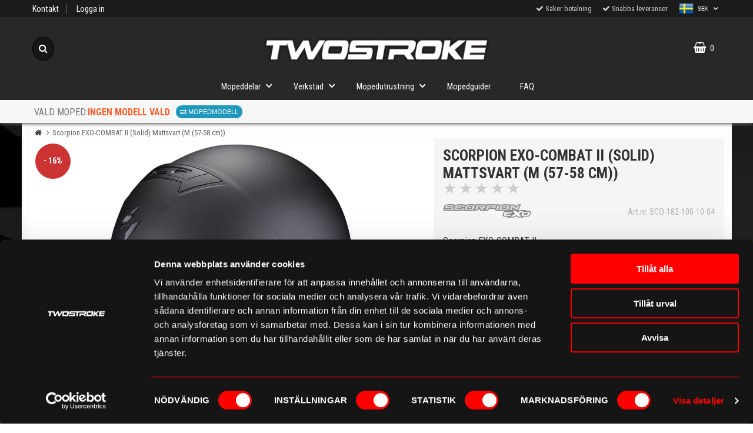

--- FILE ---
content_type: text/html; charset=utf-8
request_url: https://www.twostroke.se/exo-combat-ii-mattsvart-2
body_size: 15012
content:
        <!DOCTYPE html>
        <html lang="sv">
        <head>
            <meta http-equiv="x-ua-compatible" content="ie=edge">

            <!--
                Toolbar color
            -->
            <!-- Chrome, Firefox OS and Opera -->
            <meta name="theme-color" content="#000">
            <!-- Windows Phone -->
            <meta name="msapplication-navbutton-color" content="#000">
            <!-- iOS Safari -->
            <meta name="apple-mobile-web-app-status-bar-style" content="#000">
            <!-- Viewport -->
            <meta name="viewport" content="width=device-width, initial-scale=1">

            <!-- Fonts -->
            <link href="https://fonts.googleapis.com/css?family=Open+Sans:300,400,600,700" rel="stylesheet">
            <link href="https://fonts.googleapis.com/css?family=Roboto+Condensed:300,400,700" rel="stylesheet">

            <link rel="preload" href="//code.jquery.com/jquery-latest.min.js" as="script"/>
            <link rel="preload" href="/templates/twostroke/scripts/kodmyran.js?v260119-001"
                  as="script"/>

                    <script>
            const i18n = {
                i: {"OK":"OK","CANCEL":"AVBRYT"},
                ucfirst: function (str) {
                    return str.charAt(0).toUpperCase() + str.slice(1)
                }
            }
        </script>
                    <!-- Global site tag (gtag.js) - Google Analytics -->
            <script async src="https://www.googletagmanager.com/gtag/js?id=G-Y7XSYS4KFX"></script>
            <script>
                window.dataLayer = window.dataLayer || [];

                function gtag() {
                    dataLayer.push(arguments);
                }

                gtag('js', new Date());
                gtag('config', 'G-Y7XSYS4KFX');
            </script>

            	<title>Scorpion EXO-COMBAT II (Solid) Mattsvart | Twostroke</title>

	<link href='/templates/twostroke/css/all.css?v260119-001' rel='stylesheet' />
	<link href='/templates/twostroke/css/font-awesome.min.css' rel='stylesheet' />
	<link href='/templates/twostroke/css/cloudzoom.css' rel='stylesheet' />
	<link href='/templates/twostroke/css/jquery.fancybox.css' rel='stylesheet' />

            <script data-cookieconsent="ignore">
                window.dataLayer = window.dataLayer || []
                function gtag() {
                    dataLayer.push(arguments)
                }
                gtag("consent", "default", {
                    ad_personalization: "denied",
                    ad_storage: "denied",
                    ad_user_data: "denied",
                    analytics_storage: "denied",
                    functionality_storage: "denied",
                    personalization_storage: "denied",
                    security_storage: "granted",
                    wait_for_update: 500
                })
                gtag("set", "ads_data_redaction", true)
                gtag("set", "url_passthrough", true)
            </script>
            

	<!-- Google Tag Manager -->
	<script type="text/javascript">window.dataLayer = window.dataLayer || [];</script>
	<script type="text/javascript" data-cookieconsent="ignore">(function(w,d,s,l,i){w[l]=w[l]||[];w[l].push({'gtm.start':new Date().getTime(),event:'gtm.js'});var f=d.getElementsByTagName(s)[0],j=d.createElement(s),dl=l!='dataLayer'?'&l='+l:'';j.async=true;j.setAttribute('data-cookieconsent', 'ignore');j.src='//www.googletagmanager.com/gtm.js?id='+i+dl;f.parentNode.insertBefore(j,f);})(window,document,'script','dataLayer','GTM-NZJCG648');</script>
	<!-- End Google Tag Manager -->

	<!-- Google Tag Manager -->
	<script type="text/javascript">window.dataLayer = window.dataLayer || [];</script>
	<script type="text/javascript" data-cookieconsent="ignore">(function(w,d,s,l,i){w[l]=w[l]||[];w[l].push({'gtm.start':new Date().getTime(),event:'gtm.js'});var f=d.getElementsByTagName(s)[0],j=d.createElement(s),dl=l!='dataLayer'?'&l='+l:'';j.async=true;j.setAttribute('data-cookieconsent', 'ignore');j.src='//www.googletagmanager.com/gtm.js?id='+i+dl;f.parentNode.insertBefore(j,f);})(window,document,'script','dataLayer',' G-Y7XSYS4KFX');</script>
	<!-- End Google Tag Manager -->


            <script id="Cookiebot" src="https://consent.cookiebot.com/uc.js" data-cbid="91164762-0aa3-4608-b388-82bc548c2048" data-blockingmode="auto" data-consentmode-defaults="disabled" type="text/javascript"></script>
            

        <script src="/scripts/commerce.js?v=4571"></script>
        
        <meta http-equiv="Content-Type" content="text/html; charset=utf-8"/>

                        <link rel="canonical" href="https://www.twostroke.se/exo-combat-ii-mattsvart"/>
                	<meta name="language" content="sv" />
	<meta name="description" content="K&ouml;p EXO-COMBAT II (Solid) Mattsvart fr&aring;n Scorpion online hos | Twostroke" />
	<meta name="keywords" content="Scorpion EXO-COMBAT II (Solid) Mattsvart" />
	<meta name="google-site-verification" content="vVUK9Gzo_FNFNo_v5hTuqQWbMv-6ZULFG-4YOdAIdzc" />

	<link rel="shortcut icon" href="/upload/twostroke/ts_logo2.gif" type="image/x-icon" />
        <!-- Google tag (gtag.js) -->
        <script type="text/plain" data-cookieconsent="statistics" async src="https://www.googletagmanager.com/gtag/js?id=G-Y7XSYS4KFX"></script>
        <script type="text/plain" data-cookieconsent="statistics">
            window.dataLayer = window.dataLayer || [];

            function gtag() {
                dataLayer.push(arguments);
            }

            gtag('js', new Date());
            gtag('set', {'currency': 'SEK'});
            gtag('config', 'G-Y7XSYS4KFX', {"debug_mode":false});
        </script>
                    <script type="text/plain" data-cookieconsent="statistics">
                gtag('config', 'UA-3629555-1', {"send_page_view":false});
gtag('config', '1065188925', {"send_page_view":false});
            </script>
                    <!-- Facebook tracking -->
        <!--suppress JSUnresolvedReference -->
        <script type="text/plain" data-cookieconsent="marketing">
            !function (f, b, e, v, n, t, s) {
                if (f.fbq) return;
                n = f.fbq = function () {
                    n.callMethod ?
                        n.callMethod.apply(n, arguments) : n.queue.push(arguments)
                };
                if (!f._fbq) f._fbq = n;
                n.push = n;
                n.loaded = !0;
                n.version = '2.0';
                n.queue = [];
                t = b.createElement(e);
                t.async = !0;
                t.src = v;
                s = b.getElementsByTagName(e)[0];
                s.parentNode.insertBefore(t, s)
            }(window,
                document, 'script', 'https://connect.facebook.net/en_US/fbevents.js');

            fbq('init', '699622967263733');
            fbq('track', 'PageView');
                    </script>
        
            <!--[if lt IE 9]>
            <script src="https://oss.maxcdn.com/html5shiv/3.7.2/html5shiv.min.js"></script>
            <script src="https://oss.maxcdn.com/respond/1.4.2/respond.min.js"></script>
            <![endif]-->
        </head>

        <body id="mainBody" data-role="page" data-template-name="/templates/twostroke"
              data-customer-status="0" class="mobile"
              data-brand-model-id="0">

                        <template class="popup-warning" data-type="model_select_warning">
                    <div class="km-dialog-title">Ingen modell vald!</div>
                    <div class="km-dialog-body">
                        Vill du ändå köpa denna produkt?                        <div class="km-dialog-row">
                            <button class="km-dialog-ok" value="ok">JA</button>
                            <button class="km-dialog-other" value="changeModel"
                                    type="button">NEJ, VÄLJ MODELL FÖRST!
                            </button>
                        </div>
                    </div>
                </template>
                                    <template class="popup-warning" data-type="model_select_warning2">
                        <div class="km-dialog-title">Denna produkt passar inte till den valda modellen!</div>
                        <div class="km-dialog-body">
                            Vill du ändå köpa denna produkt?                            <div class="km-dialog-row">
                                <button class="km-dialog-ok" value="ok">JA</button>
                                <button class="km-dialog-cancel" type="button">NEJ</button>
                            </div>
                        </div>
                    </template>
                    <script type="text/javascript">window.dataLayer = window.dataLayer || [];dataLayer.push({"email":"","PageType":"ProductPage","ProductID":"SCO-182-100-10-04"});dataLayer.push({"ecommerce":{"detail":{"actionField":{"list":""},"products":[{"name":"Scorpion EXO-COMBAT II (Solid) Mattsvart","id":"SCO-182-100-10-04","price":"1679.20","brand":"Scorpion","category":"","variant":"M (57-58 cm)"}]}}});dataLayer.push({"event":"fireRemarketing","remarketing_params":{"ecomm_prodid":"SCO-182-100-10-04","ecomm_category":"","ecomm_totalvalue":"2099.00","ecomm_pagetype":"product","isSaleItem":"true"}});</script>
	<!-- Google Tag Manager (noscript) -->
	<noscript><iframe src='//www.googletagmanager.com/ns.html?id=GTM-NZJCG648' height='0' width='0' style='display:none;visibility:hidden'></iframe></noscript>
	<!-- End Google Tag Manager (noscript) -->

        <!-- Skip links -->
        <div id="skiplinks">
            <a href="javascript:" onclick='goToByScroll("wrapper")'>
                Hoppa till innehåll            </a>
                            <a href="javascript:" onclick='goToByScroll("jsMenuList")'>
                    Hoppa till navigering                </a>
                            <a href="/">
                    Gå till startsidan                </a>
                    </div>

        <!-- Transparency layer -->
        <div id="transparencyLayer" class="hideWithTransp"></div>

        <!-- Header -->
        
    <!-- topArea -->
    <div id="topArea" class="noprint">
        <div id="superTop">
            <div class="container">
                <div class="grid-m-6 grid-t-3 grid-tl-4 grid-d-4">
                    <div id="superTopLeft" class="noprint">
                        <ul>
<li><a href="/kontakt">Kontakt</a></li>
</ul>                        <div id="topLogin">
                                                                <a href="https://www.twostroke.se/login.php">Logga in</a>
                                                            </div>
                    </div>
                </div>
                <div class="grid-m-6 grid-t-9 grid-tl-8 grid-d-8">
                    <div id="superTopRight" class="noprint">
                        <ul>
<li><em class="fa fa-check">&nbsp;</em>S&auml;ker betalning</li>
<li><em class="fa fa-check">&nbsp;</em>Snabba leveranser</li>
</ul>                        <div>
                            <div id="countryList">
                                                                <button id="countryChoose">
                                    <img src="/templates/twostroke/images/flags/country_se.png"
                                         class="countryHeadImage" alt="Sverige"
                                         title="Sverige"/>
                                    <span>SEK</span>
                                    <i class="fa fa-angle-down" id="countryArrow" aria-hidden="true"></i>
                                </button>

                                <div id="countryDiv">
                                    <ul>
                                                                                        <li class="">
                                                    <a href="?cmd=setcountry,setcurrency&country=fi&currencyid=6">
                                                        <img src="/templates/twostroke/images/flags/country_fi.png"
                                                             alt="Finland"
                                                             title="Finland"/>
                                                        <span>Finland / Euro</span>
                                                    </a>
                                                </li>
                                                                                                <li class="">
                                                    <a href="?cmd=setcurrency,setcountry&currencyid=5&country=dk">
                                                        <img src="/templates/twostroke/images/flags/country_dk.png"
                                                             alt="Danmark"
                                                             title="Danmark"/>
                                                        <span>Danmark / Danske Kroner</span>
                                                    </a>
                                                </li>
                                                                                                <li class=" active">
                                                    <a href="?cmd=setcountry,setcurrency&country=se&currencyid=1">
                                                        <img src="/templates/twostroke/images/flags/country_se.png"
                                                             alt="Sverige"
                                                             title="Sverige"/>
                                                        <span>Sverige / Svenska Kronor</span>
                                                    </a>
                                                </li>
                                                                                    </ul>
                                </div>
                            </div>
                        </div>

                    </div>
                </div>
            </div>
        </div>


        <div class="container">
            <!-- topArea: Column 1 -->
            <div class="grid-m-1 grid-t-4 grid-tl-4 grid-d-4 col1">
                                        <button id="buttonSearch">
                            <i class="fa fa-search"
                               aria-hidden="true"></i><span>Sök</span>
                        </button>
                        <div id="jsSearchField">
                            <form class="search-form" action="https://www.twostroke.se/search.php">
                                <fieldset>
                                    <legend>Sök</legend>
                                    <label for="search-01"
                                           class="dispNone">Sök bland våra produkter</label>
                                    <div class="searchContainer ">
                                        <input type="text" name="keyword" id="search-01" class="text"
                                               value=""
                                               placeholder="Sök bland våra produkter"
                                               title="Sök bland våra produkter"/>
                                        <button type="submit" class="icon" name="search"><i class="fa fa-search"
                                                                                            aria-hidden="true"></i><span>Sök</span>
                                        </button>
                                    </div>
                                </fieldset>
                            </form>
                        </div>
                                    </div>

            <div class="grid-m-6 grid-t-4 grid-tl-4 grid-d-4 col2">
                <div id="topLogo">
                    <div class="innerLogo">
                        <a href="https://www.twostroke.se">
                            <img data-small-image="/templates/twostroke/images/logo-small_01.png"
                                 src="/upload/twostroke/twostroke-logo6.png"
                                 data-big-image="/upload/twostroke/twostroke-logo6.png"
                                 alt="TS Stockholm AB logo"/>
                                                    </a>
                    </div>
                </div>
            </div>

            <!-- topArea: Column 2 -->
            <div class="grid-m-4 grid-t-4 grid-tl-4 grid-d-4 col3">
                <div id="topBarRight" class="noprint">
                                            <div id="topCartContent">
                                    <div id="topCartOpen" class="topCartOpen container">
            <div class="jsShakeArea">
                <div class="basketItems" id="basketItems"><i class="fa fa-shopping-basket" aria-hidden="true" id="cartIcon"></i>0</div>            </div>
        </div>
                                </div>
                        <div id="miniCart">
                                    <div class="cashierProducts cashier-form">
            <table>
                <thead class="close">
                <tr class="">
                    <th class="">produkt</th>
                    <th class="">info</th>
                    <th class="">totalt</th>
                </tr>
                </thead>
                <tbody>
                                </tbody>
                <tfoot>
                
                <tr class="total">
                    <td class="textRight" colspan="2">Summa</td>
                                        <td class="textRight">0.00 kr</td>
                </tr>
                                </tfoot>
            </table>
        </div>

        <div class="textRight">
            <a class="button button-confirm"
               href="https://www.twostroke.se/cashier.php">Till kassan&nbsp; <i
                        class="fa fa-angle-right"></i></a>
        </div>

                                        </div>
                                        </div>
            </div>
        </div>
    </div>

    <!-- topBar -->
    <header id="topBar" class="noprint"></header>
    
        <!-- Nav wrapper -->
        <div class="nav-wrapper noprint">
            <nav id="menuTop">
                    <div class="container">

                <div id="topMenu">
            <div id="loaderContainer">
                <div id="menuLoader" class="loader"></div>
            </div>
            <button id="buttonMenu" tabindex="0">
                                    <i class="fa fa-bars"></i>
                    <span class="menuText">meny</span>
                            </button>
            <div id="topLogoFixed">
                <a href="https://www.twostroke.se">
                    <div class="standardLogo"><img src="/upload/twostroke/twostroke-logo6.png"
                                                   alt="TS Stockholm AB logo"/></div>
                </a>
            </div>
            <div id="topCartFiller">
                                    <a href="https://www.twostroke.se/cashier.php">
                        &nbsp;
                        <div class="icon">
                            <i class="fa fa-shopping-basket jsShakeArea" aria-hidden="true" id="cartIconMob"></i>
                        </div>
                        <div class="qty ">
                            0                        </div>
                    </a>
                            </div>
                                    <div id="jsMenuList" class="desktop">
            <nav>
                <ul class="topLevel" id="jsMenuListd">
                    <li class="category  hasSub jsEvent "><a href="https://www.twostroke.se/mopeddelar/" class="topNav-238 mTop">Mopeddelar<i class="fa fa-angle-down" aria-hidden="true"></i></a><div id="subMenu-238" class="subMenuWrapper "><div class="subMenuInner level-1 container"><ul><li class="child hasSub jsEvent level-1  " ><a href="https://www.twostroke.se/moped/avgassystem/" class="topNav-176 mSub "><div class="menuTxt"><div class="menuImg"><img src="/templates/twostroke/images/blank.gif" data-src="https://www.twostroke.se/resource/u91q/43Z/qYYY4n6cXS/kategoribilder/ikoner/ico_avgas_01.png" alt="" width="20" height="20"></div>Avgassystem <i class="fa fa-angle-right" aria-hidden="true"></i></div><div class="clear"></div></a><div id="subMenu-176" class="subMenuWrapper "><div class="subMenuInner level-2 container"><ul><li class="child noSub level-2"><a href="https://www.twostroke.se/moped/avgassystem/" class="topNav-176 mSub"><div class="menuTxt">Avgassystem </div><div class="clear"></div></a></li><li class="child noSub level-2  " ><a href="https://www.twostroke.se/moped/ljuddampare/" class="topNav-248 mSub "><div class="menuTxt">Ljuddämpare</div><div class="clear"></div></a></li>
<li class="child noSub level-2  " ><a href="https://www.twostroke.se/moped/avgassystem-tillbehor/" class="topNav-292 mSub "><div class="menuTxt">Tillbehör avgassystem</div><div class="clear"></div></a></li>
</ul></div></div></li>
<li class="child hasSub jsEvent level-1  " ><a href="https://www.twostroke.se/moped/belysning/" class="topNav-252 mSub "><div class="menuTxt"><div class="menuImg"><img src="/templates/twostroke/images/blank.gif" data-src="https://www.twostroke.se/resource/u91q/43Z/qYYY4n6cXS/kategoribilder/ikoner/ico_belysning_01.png" alt="" width="20" height="20"></div>Belysning<i class="fa fa-angle-right" aria-hidden="true"></i></div><div class="clear"></div></a><div id="subMenu-252" class="subMenuWrapper "><div class="subMenuInner level-2 container"><ul><li class="child noSub level-2"><a href="https://www.twostroke.se/moped/belysning/" class="topNav-252 mSub"><div class="menuTxt">Alla produkter i belysning</div><div class="clear"></div></a></li><li class="child noSub level-2  " style="padding-left: 15px;"><a href="https://www.twostroke.se/moped/baklampor/" class="topNav-256 mSub "><div class="menuTxt">Baklampor</div><div class="clear"></div></a></li>
<li class="child noSub level-2  " style="padding-left: 15px;"><a href="https://www.twostroke.se/moped/blinkers/" class="topNav-253 mSub "><div class="menuTxt">Blinkers</div><div class="clear"></div></a></li>
<li class="child noSub level-2  " style="padding-left: 15px;"><a href="https://www.twostroke.se/moped/blinkersglas/" class="topNav-257 mSub "><div class="menuTxt">Blinkersglas</div><div class="clear"></div></a></li>
<li class="child noSub level-2  " style="padding-left: 15px;"><a href="https://www.twostroke.se/moped/framlyktor/" class="topNav-254 mSub "><div class="menuTxt">Framlampor</div><div class="clear"></div></a></li>
<li class="child noSub level-2  " style="padding-left: 15px;"><a href="https://www.twostroke.se/mopeddelar/extraljus" class="topNav-1555 mSub "><div class="menuTxt">Extraljus</div><div class="clear"></div></a></li>
<li class="child noSub level-2  " style="padding-left: 15px;"><a href="https://www.twostroke.se/moped/lampor/" class="topNav-255 mSub "><div class="menuTxt">Lampor</div><div class="clear"></div></a></li>
</ul></div></div></li>
<li class="child hasSub jsEvent level-1  " ><a href="https://www.twostroke.se/moped/bromsar/" class="topNav-189 mSub "><div class="menuTxt"><div class="menuImg"><img src="/templates/twostroke/images/blank.gif" data-src="https://www.twostroke.se/resource/u91q/43Z/qYYY4n6cXS/kategoribilder/ikoner/ico_broms_01.png" alt="" width="20" height="20"></div>Bromsar <i class="fa fa-angle-right" aria-hidden="true"></i></div><div class="clear"></div></a><div id="subMenu-189" class="subMenuWrapper "><div class="subMenuInner level-2 container"><ul><li class="child noSub level-2"><a href="https://www.twostroke.se/moped/bromsar/" class="topNav-189 mSub"><div class="menuTxt">Alla produkter i bromsar </div><div class="clear"></div></a></li><li class="child noSub level-2  " style="padding-left: 15px;"><a href="https://www.twostroke.se/moped/bromsbackar/" class="topNav-317 mSub "><div class="menuTxt">Bromsbackar</div><div class="clear"></div></a></li>
<li class="child noSub level-2  " style="padding-left: 15px;"><a href="https://www.twostroke.se/moped/bromsbelagg/" class="topNav-318 mSub "><div class="menuTxt">Bromsbelägg</div><div class="clear"></div></a></li>
<li class="child noSub level-2  " style="padding-left: 15px;"><a href="https://www.twostroke.se/moped/bromscylinder/" class="topNav-320 mSub "><div class="menuTxt">Bromscylinder</div><div class="clear"></div></a></li>
<li class="child noSub level-2  " style="padding-left: 15px;"><a href="https://www.twostroke.se/moped/bromskit/" class="topNav-322 mSub "><div class="menuTxt">Bromskit</div><div class="clear"></div></a></li>
<li class="child noSub level-2  " style="padding-left: 15px;"><a href="https://www.twostroke.se/moped/bromsok/" class="topNav-319 mSub "><div class="menuTxt">Bromsok</div><div class="clear"></div></a></li>
<li class="child noSub level-2  " style="padding-left: 15px;"><a href="https://www.twostroke.se/moped/bromsskivor/" class="topNav-315 mSub "><div class="menuTxt">Bromsskivor</div><div class="clear"></div></a></li>
<li class="child noSub level-2  " style="padding-left: 15px;"><a href="https://www.twostroke.se/moped/bromstillbehor/" class="topNav-316 mSub "><div class="menuTxt">Bromstillbehör</div><div class="clear"></div></a></li>
</ul></div></div></li>
<li class="child hasSub jsEvent level-1  " ><a href="https://www.twostroke.se/moped/cylinderkit/" class="topNav-174 mSub "><div class="menuTxt"><div class="menuImg"><img src="/templates/twostroke/images/blank.gif" data-src="https://www.twostroke.se/resource/u91q/43Z/qYYY4n6cXS/kategoribilder/ikoner/ico_kolv_01.png" alt="" width="20" height="20"></div>Cylinder <i class="fa fa-angle-right" aria-hidden="true"></i></div><div class="clear"></div></a><div id="subMenu-174" class="subMenuWrapper "><div class="subMenuInner level-2 container"><ul><li class="child noSub level-2"><a href="https://www.twostroke.se/moped/cylinderkit/" class="topNav-174 mSub"><div class="menuTxt">Cylinder </div><div class="clear"></div></a></li><li class="child noSub level-2  " ><a href="https://www.twostroke.se/moped/cylinderpackningar/" class="topNav-251 mSub "><div class="menuTxt">Cylinderpackningar</div><div class="clear"></div></a></li>
<li class="child noSub level-2  " ><a href="https://www.twostroke.se/moped/cylindertillbehor/" class="topNav-246 mSub "><div class="menuTxt">Cylindertillbehör</div><div class="clear"></div></a></li>
<li class="child noSub level-2  " ><a href="https://www.twostroke.se/moped/kolvar/" class="topNav-233 mSub "><div class="menuTxt">Kolvar</div><div class="clear"></div></a></li>
<li class="child noSub level-2  " ><a href="https://www.twostroke.se/moped/topplock/" class="topNav-244 mSub "><div class="menuTxt">Topplock</div><div class="clear"></div></a></li>
</ul></div></div></li>
<li class="child hasSub jsEvent level-1  " ><a href="https://www.twostroke.se/moped/drivlina" class="topNav-1486 mSub "><div class="menuTxt"><div class="menuImg"><img src="/templates/twostroke/images/blank.gif" data-src="https://www.twostroke.se/resource/u91q/43Z/qYYY4n6cXS/kategoribilder/ikoner/ico_drivlina_01.png" alt="" width="20" height="20"></div>Drivlina<i class="fa fa-angle-right" aria-hidden="true"></i></div><div class="clear"></div></a><div id="subMenu-1486" class="subMenuWrapper "><div class="subMenuInner level-2 container"><ul><li class="child noSub level-2"><a href="https://www.twostroke.se/moped/drivlina" class="topNav-1486 mSub"><div class="menuTxt">Alla produkter i drivlina</div><div class="clear"></div></a></li><li class="child noSub level-2  " style="padding-left: 15px;"><a href="https://www.twostroke.se/moped/drev/" class="topNav-285 mSub "><div class="menuTxt">Drev</div><div class="clear"></div></a></li>
<li class="child noSub level-2  " style="padding-left: 15px;"><a href="https://www.twostroke.se/moped/drevtillbehor/" class="topNav-314 mSub "><div class="menuTxt">Drev- & kedjetillbehör</div><div class="clear"></div></a></li>
<li class="child noSub level-2  " style="padding-left: 15px;"><a href="https://www.twostroke.se/moped/drevkit/" class="topNav-207 mSub "><div class="menuTxt">Drevkit</div><div class="clear"></div></a></li>
<li class="child noSub level-2  " style="padding-left: 15px;"><a href="https://www.twostroke.se/moped/drivrem-variatorrem/" class="topNav-187 mSub "><div class="menuTxt">Drivrem / Variatorrem</div><div class="clear"></div></a></li>
<li class="child noSub level-2  " style="padding-left: 15px;"><a href="https://www.twostroke.se/moped/kedjor/" class="topNav-286 mSub "><div class="menuTxt">Kedjor</div><div class="clear"></div></a></li>
<li class="child noSub level-2  " style="padding-left: 15px;"><a href="https://www.twostroke.se/moped/variator/" class="topNav-199 mSub "><div class="menuTxt">Variator </div><div class="clear"></div></a></li>
<li class="child noSub level-2  " style="padding-left: 15px;"><a href="https://www.twostroke.se/moped/variatorflakt/remskiva/" class="topNav-1378 mSub "><div class="menuTxt">Variatorfläkt/Remskiva</div><div class="clear"></div></a></li>
<li class="child noSub level-2  " style="padding-left: 15px;"><a href="https://www.twostroke.se/moped/variatortillbehor/" class="topNav-278 mSub "><div class="menuTxt">Variatortillbehör</div><div class="clear"></div></a></li>
<li class="child noSub level-2  " style="padding-left: 15px;"><a href="https://www.twostroke.se/moped/variatorvikter/" class="topNav-208 mSub "><div class="menuTxt">Variatorvikter</div><div class="clear"></div></a></li>
</ul></div></div></li>
<li class="child hasSub jsEvent level-1  " ><a href="https://www.twostroke.se/moped/eldelar/" class="topNav-240 mSub "><div class="menuTxt"><div class="menuImg"><img src="/templates/twostroke/images/blank.gif" data-src="https://www.twostroke.se/resource/u91q/43Z/qYYY4n6cXS/kategoribilder/ikoner/ico_eldel_01.png" alt="" width="20" height="20"></div>Eldelar<i class="fa fa-angle-right" aria-hidden="true"></i></div><div class="clear"></div></a><div id="subMenu-240" class="subMenuWrapper "><div class="subMenuInner level-2 container"><ul><li class="child noSub level-2"><a href="https://www.twostroke.se/moped/eldelar/" class="topNav-240 mSub"><div class="menuTxt">Alla produkter i eldelar</div><div class="clear"></div></a></li><li class="child noSub level-2  " style="padding-left: 15px;"><a href="https://www.twostroke.se/moped/batteriladdare/" class="topNav-313 mSub "><div class="menuTxt">Batteriladdare</div><div class="clear"></div></a></li>
<li class="child noSub level-2  " style="padding-left: 15px;"><a href="https://www.twostroke.se/moped/cdi/" class="topNav-273 mSub "><div class="menuTxt">CDI / ECU</div><div class="clear"></div></a></li>
<li class="child noSub level-2  " style="padding-left: 15px;"><a href="https://www.twostroke.se/moped/fartbegransare/" class="topNav-219 mSub "><div class="menuTxt">Fartbegränsare</div><div class="clear"></div></a></li>
<li class="child noSub level-2  " style="padding-left: 15px;"><a href="https://www.twostroke.se/moped/givare-sensorer-kontakter/" class="topNav-1601 mSub "><div class="menuTxt">Givare, Sensorer & Kontakter</div><div class="clear"></div></a></li>
<li class="child noSub level-2  " style="padding-left: 15px;"><a href="https://www.twostroke.se/moped/batteri/" class="topNav-205 mSub "><div class="menuTxt">Mopedbatteri</div><div class="clear"></div></a></li>
<li class="child noSub level-2  " style="padding-left: 15px;"><a href="https://www.twostroke.se/moped/matare/" class="topNav-186 mSub "><div class="menuTxt">Mätare</div><div class="clear"></div></a></li>
<li class="child noSub level-2  " style="padding-left: 15px;"><a href="https://www.twostroke.se/moped/regulator" class="topNav-1591 mSub "><div class="menuTxt">Regulator</div><div class="clear"></div></a></li>
<li class="child noSub level-2  " style="padding-left: 15px;"><a href="https://www.twostroke.se/moped/startmotor" class="topNav-1592 mSub "><div class="menuTxt">Startmotor</div><div class="clear"></div></a></li>
<li class="child noSub level-2  " style="padding-left: 15px;"><a href="https://www.twostroke.se/moped/styrenhet-switchar/" class="topNav-1603 mSub "><div class="menuTxt">Styrenhet & Switchar</div><div class="clear"></div></a></li>
<li class="child noSub level-2  " style="padding-left: 15px;"><a href="https://www.twostroke.se/moped/tandning/" class="topNav-194 mSub "><div class="menuTxt">Tändning</div><div class="clear"></div></a></li>
<li class="child noSub level-2  " style="padding-left: 15px;"><a href="https://www.twostroke.se/moped/tandningslas" class="topNav-1590 mSub "><div class="menuTxt">Tändningslås</div><div class="clear"></div></a></li>
<li class="child noSub level-2  " style="padding-left: 15px;"><a href="https://www.twostroke.se/moped/tandningstillbehor/" class="topNav-296 mSub "><div class="menuTxt">Tändningstillbehör</div><div class="clear"></div></a></li>
<li class="child noSub level-2  " style="padding-left: 15px;"><a href="https://www.twostroke.se/moped/tandspole/" class="topNav-203 mSub "><div class="menuTxt">Tändspole</div><div class="clear"></div></a></li>
<li class="child noSub level-2  " style="padding-left: 15px;"><a href="https://www.twostroke.se/moped/tandstift/" class="topNav-1394 mSub "><div class="menuTxt">Tändstift</div><div class="clear"></div></a></li>
</ul></div></div></li>
<li class="child noSub level-1  " ><a href="https://www.twostroke.se/moped/kablar-vajrar/" class="topNav-178 mSub "><div class="menuTxt"><div class="menuImg"><img src="/templates/twostroke/images/blank.gif" data-src="https://www.twostroke.se/resource/u91q/43Z/qYYY4n6cXS/kategoribilder/ikoner/ico_vajer_01.png" alt="" width="20" height="20"></div>Kablar & Vajrar</div><div class="clear"></div></a></li>
<li class="child hasSub jsEvent level-1  " ><a href="https://www.twostroke.se/moped/koppling/" class="topNav-193 mSub "><div class="menuTxt"><div class="menuImg"><img src="/templates/twostroke/images/blank.gif" data-src="https://www.twostroke.se/resource/u91q/43Z/qYYY4n6cXS/kategoribilder/ikoner/ico_clutch_01.png" alt="" width="20" height="20"></div>Koppling<i class="fa fa-angle-right" aria-hidden="true"></i></div><div class="clear"></div></a><div id="subMenu-193" class="subMenuWrapper "><div class="subMenuInner level-2 container"><ul><li class="child noSub level-2"><a href="https://www.twostroke.se/moped/koppling/" class="topNav-193 mSub"><div class="menuTxt">Koppling</div><div class="clear"></div></a></li><li class="child noSub level-2  " ><a href="https://www.twostroke.se/moped/kopplingsfjader/" class="topNav-1381 mSub "><div class="menuTxt">Kopplingsfjäder</div><div class="clear"></div></a></li>
<li class="child noSub level-2  " ><a href="https://www.twostroke.se/moped/kopplingstillbehor/" class="topNav-1380 mSub "><div class="menuTxt">Kopplingstillbehör</div><div class="clear"></div></a></li>
<li class="child noSub level-2  " ><a href="https://www.twostroke.se/moped/remskivor/" class="topNav-1383 mSub "><div class="menuTxt">Remskivor</div><div class="clear"></div></a></li>
<li class="child noSub level-2  " ><a href="https://www.twostroke.se/moped/tryckfjader/" class="topNav-1382 mSub "><div class="menuTxt">Tryckfjäder</div><div class="clear"></div></a></li>
</ul></div></div></li>
<li class="child hasSub jsEvent level-1  " ><a href="https://www.twostroke.se/moped/kapor/" class="topNav-250 mSub "><div class="menuTxt"><div class="menuImg"><img src="/templates/twostroke/images/blank.gif" data-src="https://www.twostroke.se/resource/u91q/43Z/qYYY4n6cXS/kategoribilder/ikoner/ico_kapor_01.png" alt="" width="20" height="20"></div>Kåpor <i class="fa fa-angle-right" aria-hidden="true"></i></div><div class="clear"></div></a><div id="subMenu-250" class="subMenuWrapper "><div class="subMenuInner level-2 container"><ul><li class="child noSub level-2"><a href="https://www.twostroke.se/moped/kapor/" class="topNav-250 mSub"><div class="menuTxt">Alla produkter i kåpor </div><div class="clear"></div></a></li><li class="child noSub level-2  " style="padding-left: 15px;"><a href="https://www.twostroke.se/moped/kapset/" class="topNav-300 mSub "><div class="menuTxt">Kåpset</div><div class="clear"></div></a></li>
<li class="child noSub level-2  " style="padding-left: 15px;"><a href="https://www.twostroke.se/moped/losa-kapor/" class="topNav-301 mSub "><div class="menuTxt">Lösa kåpor</div><div class="clear"></div></a></li>
<li class="child noSub level-2  " style="padding-left: 15px;"><a href="https://www.twostroke.se/moped/tillbehor-kapor/" class="topNav-1602 mSub "><div class="menuTxt">Tillbehör kåpor</div><div class="clear"></div></a></li>
</ul></div></div></li>
<li class="child hasSub jsEvent level-1  " ><a href="https://www.twostroke.se/moped/luft-bransle" class="topNav-1484 mSub "><div class="menuTxt"><div class="menuImg"><img src="/templates/twostroke/images/blank.gif" data-src="https://www.twostroke.se/resource/u91q/43Z/qYYY4n6cXS/kategoribilder/ikoner/ico_carb_01.png" alt="" width="20" height="20"></div>Luft & Bränsle<i class="fa fa-angle-right" aria-hidden="true"></i></div><div class="clear"></div></a><div id="subMenu-1484" class="subMenuWrapper "><div class="subMenuInner level-2 container"><ul><li class="child noSub level-2"><a href="https://www.twostroke.se/moped/luft-bransle" class="topNav-1484 mSub"><div class="menuTxt">Alla produkter i luft & bränsle</div><div class="clear"></div></a></li><li class="child noSub level-2  " style="padding-left: 15px;"><a href="https://www.twostroke.se/moped/bensinkran-branslepump/" class="topNav-1600 mSub "><div class="menuTxt">Bensinkran & Bränslepump</div><div class="clear"></div></a></li>
<li class="child noSub level-2  " style="padding-left: 15px;"><a href="https://www.twostroke.se/moped/bransletillbehor" class="topNav-1487 mSub "><div class="menuTxt">Bränsletillbehör</div><div class="clear"></div></a></li>
<li class="child noSub level-2  " style="padding-left: 15px;"><a href="https://www.twostroke.se/moped/forgasare/" class="topNav-196 mSub "><div class="menuTxt">Förgasare </div><div class="clear"></div></a></li>
<li class="child noSub level-2  " style="padding-left: 15px;"><a href="https://www.twostroke.se/moped/forgasartillbehor/" class="topNav-188 mSub "><div class="menuTxt">Förgasartillbehör</div><div class="clear"></div></a></li>
<li class="child noSub level-2  " style="padding-left: 15px;"><a href="https://www.twostroke.se/moped/insug/" class="topNav-282 mSub "><div class="menuTxt">Insug</div><div class="clear"></div></a></li>
<li class="child noSub level-2  " style="padding-left: 15px;"><a href="https://www.twostroke.se/moped/luftfilter/" class="topNav-190 mSub "><div class="menuTxt">Luftfilter</div><div class="clear"></div></a></li>
<li class="child noSub level-2  " style="padding-left: 15px;"><a href="https://www.twostroke.se/moped/membran/" class="topNav-202 mSub "><div class="menuTxt">Membran</div><div class="clear"></div></a></li>
<li class="child noSub level-2  " style="padding-left: 15px;"><a href="https://www.twostroke.se/moped/munstycken/" class="topNav-283 mSub "><div class="menuTxt">Munstycken</div><div class="clear"></div></a></li>
<li class="child noSub level-2  " style="padding-left: 15px;"><a href="https://www.twostroke.se/moped/spjallhus/" class="topNav-1485 mSub "><div class="menuTxt">Spjällhus</div><div class="clear"></div></a></li>
<li class="child noSub level-2  " style="padding-left: 15px;"><a href="https://www.twostroke.se/moped/sprangskiss-forgasardelar/" class="topNav-217 mSub "><div class="menuTxt">Sprängskiss - Förgasardelar</div><div class="clear"></div></a></li>
</ul></div></div></li>
<li class="child hasSub jsEvent level-1  " ><a href="https://www.twostroke.se/mopeddack/" class="topNav-183 mSub "><div class="menuTxt"><div class="menuImg"><img src="/templates/twostroke/images/blank.gif" data-src="https://www.twostroke.se/resource/u91q/43Z/qYYY4n6cXS/kategoribilder/ikoner/ico_dack_01.png" alt="" width="20" height="20"></div>Mopeddäck & fälgar<i class="fa fa-angle-right" aria-hidden="true"></i></div><div class="clear"></div></a><div id="subMenu-183" class="subMenuWrapper "><div class="subMenuInner level-2 container"><ul><li class="child noSub level-2"><a href="https://www.twostroke.se/mopeddack/" class="topNav-183 mSub"><div class="menuTxt">Alla produkter i mopeddäck & fälgar</div><div class="clear"></div></a></li><li class="child noSub level-2  " style="padding-left: 15px;"><a href="https://www.twostroke.se/moped/dack-1/" class="topNav-297 mSub "><div class="menuTxt">Däck</div><div class="clear"></div></a></li>
<li class="child noSub level-2  " style="padding-left: 15px;"><a href="https://www.twostroke.se/moped/falgar/" class="topNav-298 mSub "><div class="menuTxt">Fälgar</div><div class="clear"></div></a></li>
<li class="child noSub level-2  " style="padding-left: 15px;"><a href="https://www.twostroke.se/moped/dack-och-falgtillbehor/" class="topNav-299 mSub "><div class="menuTxt">Däck- och fälgtillbehör</div><div class="clear"></div></a></li>
</ul></div></div></li>
<li class="child hasSub jsEvent level-1  " ><a href="https://www.twostroke.se/mopedstyling/" class="topNav-242 mSub "><div class="menuTxt"><div class="menuImg"><img src="/templates/twostroke/images/blank.gif" data-src="https://www.twostroke.se/resource/u91q/43Z/qYYY4n6cXS/kategoribilder/ikoner/ico_styling_01.png" alt="" width="20" height="20"></div>Mopedstyling<i class="fa fa-angle-right" aria-hidden="true"></i></div><div class="clear"></div></a><div id="subMenu-242" class="subMenuWrapper "><div class="subMenuInner level-2 container"><ul><li class="child noSub level-2"><a href="https://www.twostroke.se/mopedstyling/" class="topNav-242 mSub"><div class="menuTxt">Alla produkter i mopedstyling</div><div class="clear"></div></a></li><li class="child noSub level-2  " style="padding-left: 15px;"><a href="https://www.twostroke.se/moped/dekaler/" class="topNav-200 mSub "><div class="menuTxt">Dekaler</div><div class="clear"></div></a></li>
<li class="child noSub level-2  " style="padding-left: 15px;"><a href="https://www.twostroke.se/moped/styling-chassi/" class="topNav-179 mSub "><div class="menuTxt">Styling Chassi</div><div class="clear"></div></a></li>
<li class="child noSub level-2  " style="padding-left: 15px;"><a href="https://www.twostroke.se/moped/styling-ljus/" class="topNav-184 mSub "><div class="menuTxt">Styling Ljus</div><div class="clear"></div></a></li>
</ul></div></div></li>
<li class="child noSub level-1  " ><a href="https://www.twostroke.se/moped/motordelar/" class="topNav-177 mSub "><div class="menuTxt"><div class="menuImg"><img src="/templates/twostroke/images/blank.gif" data-src="https://www.twostroke.se/resource/u91q/43Z/qYYY4n6cXS/kategoribilder/ikoner/ico_motor_01.png" alt="" width="20" height="20"></div>Motordelar</div><div class="clear"></div></a></li>
<li class="child noSub level-1  " ><a href="https://www.twostroke.se/moped/reservdelar/original" class="topNav-218 mSub "><div class="menuTxt"><div class="menuImg"><img src="/templates/twostroke/images/blank.gif" data-src="https://www.twostroke.se/resource/u91q/43Z/qYYY4n6cXS/kategoribilder/ikoner/ico_original_01.png" alt="" width="20" height="20"></div>Moped OEM reservdelar</div><div class="clear"></div></a></li>
<li class="child hasSub jsEvent level-1  " ><a href="https://www.twostroke.se/moped/ram-chassidelar/" class="topNav-185 mSub "><div class="menuTxt"><div class="menuImg"><img src="/templates/twostroke/images/blank.gif" data-src="https://www.twostroke.se/resource/u91q/43Z/qYYY4n6cXS/kategoribilder/ikoner/ico_chassi_01.png" alt="" width="20" height="20"></div>Ram- & Chassidelar<i class="fa fa-angle-right" aria-hidden="true"></i></div><div class="clear"></div></a><div id="subMenu-185" class="subMenuWrapper "><div class="subMenuInner level-2 container"><ul><li class="child noSub level-2"><a href="https://www.twostroke.se/moped/ram-chassidelar/" class="topNav-185 mSub"><div class="menuTxt">Ram- & chassidelar</div><div class="clear"></div></a></li><li class="child noSub level-2  " ><a href="https://www.twostroke.se/moped/bensintank-oljetank/" class="topNav-1612 mSub "><div class="menuTxt">Bensintank & Oljetank</div><div class="clear"></div></a></li>
<li class="child noSub level-2  " ><a href="https://www.twostroke.se/moped/fotpinnar-fotstod/" class="topNav-1604 mSub "><div class="menuTxt">Fotpinnar / Fotstöd</div><div class="clear"></div></a></li>
<li class="child noSub level-2  " ><a href="https://www.twostroke.se/moped/chassi-kullager/" class="topNav-1609 mSub "><div class="menuTxt">Kullager</div><div class="clear"></div></a></li>
<li class="child noSub level-2  " ><a href="https://www.twostroke.se/moped/kylsystem/" class="topNav-1608 mSub "><div class="menuTxt">Kylsystem</div><div class="clear"></div></a></li>
<li class="child noSub level-2  " ><a href="https://www.twostroke.se/moped/sadel-sadeloverdrag/" class="topNav-1611 mSub "><div class="menuTxt">Sadel & Sadelöverdrag</div><div class="clear"></div></a></li>
<li class="child noSub level-2  " ><a href="https://www.twostroke.se/moped/sidostod-centralstod/" class="topNav-1605 mSub "><div class="menuTxt">Sidostöd & Centralstöd</div><div class="clear"></div></a></li>
<li class="child noSub level-2  " ><a href="https://www.twostroke.se/moped/skruv-mutter-brickor/" class="topNav-1607 mSub "><div class="menuTxt">Skruv, Mutter & Brickor</div><div class="clear"></div></a></li>
<li class="child noSub level-2  " ><a href="https://www.twostroke.se/moped/sving-tillbehor/" class="topNav-1606 mSub "><div class="menuTxt">Sving & tillbehör</div><div class="clear"></div></a></li>
<li class="child noSub level-2  " ><a href="https://www.twostroke.se/moped/chassi-ovrigt/" class="topNav-1610 mSub "><div class="menuTxt">Övrigt</div><div class="clear"></div></a></li>
</ul></div></div></li>
<li class="child hasSub jsEvent level-1  " ><a href="https://www.twostroke.se/moped/styre/" class="topNav-279 mSub "><div class="menuTxt"><div class="menuImg"><img src="/templates/twostroke/images/blank.gif" data-src="https://www.twostroke.se/resource/u91q/43Z/qYYY4n6cXS/kategoribilder/ikoner/ico_styre_01.png" alt="" width="20" height="20"></div>Styre & tillbehör<i class="fa fa-angle-right" aria-hidden="true"></i></div><div class="clear"></div></a><div id="subMenu-279" class="subMenuWrapper "><div class="subMenuInner level-2 container"><ul><li class="child noSub level-2"><a href="https://www.twostroke.se/moped/styre/" class="topNav-279 mSub"><div class="menuTxt">Alla produkter i styre & tillbehör</div><div class="clear"></div></a></li><li class="child noSub level-2  " style="padding-left: 15px;"><a href="https://www.twostroke.se/moped/backspeglar/" class="topNav-204 mSub "><div class="menuTxt">Backspeglar</div><div class="clear"></div></a></li>
<li class="child noSub level-2  " style="padding-left: 15px;"><a href="https://www.twostroke.se/moped/grepp-broms-och-koppling/" class="topNav-280 mSub "><div class="menuTxt">Grepp (Broms och koppling)</div><div class="clear"></div></a></li>
<li class="child noSub level-2  " style="padding-left: 15px;"><a href="https://www.twostroke.se/moped/handtag/" class="topNav-201 mSub "><div class="menuTxt">Handtag</div><div class="clear"></div></a></li>
<li class="child noSub level-2  " style="padding-left: 15px;"><a href="https://www.twostroke.se/moped/styren/" class="topNav-209 mSub "><div class="menuTxt">Styren</div><div class="clear"></div></a></li>
<li class="child noSub level-2  " style="padding-left: 15px;"><a href="https://www.twostroke.se/moped/styrtillbehor/" class="topNav-281 mSub "><div class="menuTxt">Styrtillbehör</div><div class="clear"></div></a></li>
</ul></div></div></li>
<li class="child noSub level-1  " ><a href="https://www.twostroke.se/moped/stotdampare/" class="topNav-191 mSub "><div class="menuTxt"><div class="menuImg"><img src="/templates/twostroke/images/blank.gif" data-src="https://www.twostroke.se/resource/u91q/43Z/qYYY4n6cXS/kategoribilder/ikoner/ico_dampare_01.png" alt="" width="20" height="20"></div>Stötdämpare </div><div class="clear"></div></a></li>
<li class="child noSub level-1  " ><a href="https://www.twostroke.se/moped/transmission/" class="topNav-284 mSub "><div class="menuTxt"><div class="menuImg"><img src="/templates/twostroke/images/blank.gif" data-src="https://www.twostroke.se/resource/u91q/43Z/qYYY4n6cXS/kategoribilder/ikoner/ico_gear_01.png" alt="" width="20" height="20"></div>Transmission</div><div class="clear"></div></a></li>
<li class="child hasSub jsEvent level-1  " ><a href="https://www.twostroke.se/moped/vevparti/vevaxel" class="topNav-197 mSub "><div class="menuTxt"><div class="menuImg"><img src="/templates/twostroke/images/blank.gif" data-src="https://www.twostroke.se/resource/u91q/43Z/qYYY4n6cXS/kategoribilder/ikoner/ico_vev_01.png" alt="" width="20" height="20"></div>Vevparti<i class="fa fa-angle-right" aria-hidden="true"></i></div><div class="clear"></div></a><div id="subMenu-197" class="subMenuWrapper "><div class="subMenuInner level-2 container"><ul><li class="child noSub level-2"><a href="https://www.twostroke.se/moped/vevparti/vevaxel" class="topNav-197 mSub"><div class="menuTxt">Vevparti</div><div class="clear"></div></a></li><li class="child noSub level-2  " ><a href="https://www.twostroke.se/moped/vevpartitillbehor/" class="topNav-195 mSub "><div class="menuTxt">Vevpartitillbehör</div><div class="clear"></div></a></li>
</ul></div></div></li>
<li class="child noSub level-1  " ><a href="https://www.twostroke.se/mopedbil/" class="topNav-1336 mSub "><div class="menuTxt"><div class="menuImg"><img src="/templates/twostroke/images/blank.gif" data-src="https://www.twostroke.se/resource/u91q/43Z/qYYY4n6cXS/kategoribilder/ikoner/ico_mopedbil_01.png" alt="" width="20" height="20"></div>Mopedbil</div><div class="clear"></div></a></li>
</ul></div></div></li>
<li class="category  hasSub jsEvent "><a href="https://www.twostroke.se/moped/verkstad/" class="topNav-241 mTop">Verkstad<i class="fa fa-angle-down" aria-hidden="true"></i></a><div id="subMenu-241" class="subMenuWrapper "><div class="subMenuInner level-1 container"><ul><li class="child hasSub jsEvent level-1  " ><a href="https://www.twostroke.se/moped/olja-kemi/" class="topNav-213 mSub "><div class="menuTxt"><div class="menuImg"><img src="/templates/twostroke/images/blank.gif" data-src="https://www.twostroke.se/resource/u91q/43Z/qYYY4n6cXS/kategoribilder/ikoner/ico_olja_01.png" alt="" width="20" height="20"></div>Olja och Kemi<i class="fa fa-angle-right" aria-hidden="true"></i></div><div class="clear"></div></a><div id="subMenu-213" class="subMenuWrapper "><div class="subMenuInner level-2 container"><ul><li class="child noSub level-2"><a href="https://www.twostroke.se/moped/olja-kemi/" class="topNav-213 mSub"><div class="menuTxt">Alla produkter i olja och kemi</div><div class="clear"></div></a></li><li class="child noSub level-2  " style="padding-left: 15px;"><a href="https://www.twostroke.se/moped/2t-olja/" class="topNav-323 mSub "><div class="menuTxt">2T-olja</div><div class="clear"></div></a></li>
<li class="child noSub level-2  " style="padding-left: 15px;"><a href="https://www.twostroke.se/moped/motorolja/" class="topNav-324 mSub "><div class="menuTxt">Motorolja</div><div class="clear"></div></a></li>
<li class="child noSub level-2  " style="padding-left: 15px;"><a href="https://www.twostroke.se/moped/transmissionsolja/" class="topNav-325 mSub "><div class="menuTxt">Transmissionsolja</div><div class="clear"></div></a></li>
<li class="child noSub level-2  " style="padding-left: 15px;"><a href="https://www.twostroke.se/moped/bromsvatska/" class="topNav-326 mSub "><div class="menuTxt">Bromsvätska</div><div class="clear"></div></a></li>
<li class="child noSub level-2  " style="padding-left: 15px;"><a href="https://www.twostroke.se/moped/rengoringsmedel/" class="topNav-327 mSub "><div class="menuTxt">Rengöringsmedel</div><div class="clear"></div></a></li>
<li class="child noSub level-2  " style="padding-left: 15px;"><a href="https://www.twostroke.se/moped/lackering/" class="topNav-328 mSub "><div class="menuTxt">Lackering</div><div class="clear"></div></a></li>
<li class="child noSub level-2  " style="padding-left: 15px;"><a href="https://www.twostroke.se/moped/ovrig-kemi/" class="topNav-329 mSub "><div class="menuTxt">Övrig kemi</div><div class="clear"></div></a></li>
</ul></div></div></li>
<li class="child noSub level-1  " ><a href="https://www.twostroke.se/moped/verktyg/" class="topNav-198 mSub "><div class="menuTxt"><div class="menuImg"><img src="/templates/twostroke/images/blank.gif" data-src="https://www.twostroke.se/resource/u91q/43Z/qYYY4n6cXS/kategoribilder/ikoner/ico_verktyg_01.png" alt="" width="20" height="20"></div>Verktyg</div><div class="clear"></div></a></li>
</ul></div></div></li>
<li class="category  hasSub jsEvent "><a href="https://www.twostroke.se/moped/utrustning/" class="topNav-223 mTop">Mopedutrustning<i class="fa fa-angle-down" aria-hidden="true"></i></a><div id="subMenu-223" class="subMenuWrapper "><div class="subMenuInner level-1 container"><ul><li class="child noSub level-1  " ><a href="https://www.twostroke.se/moped/tsr-collection/" class="topNav-259 mSub "><div class="menuTxt"><div class="menuImg"><img src="/templates/twostroke/images/blank.gif" data-src="https://www.twostroke.se/resource/u91q/43Z/qYYY4n6cXS/kategoribilder/ikoner/ico_tsr_01.png" alt="" width="20" height="20"></div>TSR collection</div><div class="clear"></div></a></li>
<li class="child hasSub jsEvent level-1  " ><a href="https://www.twostroke.se/moped/goggles/" class="topNav-181 mSub "><div class="menuTxt"><div class="menuImg"><img src="/templates/twostroke/images/blank.gif" data-src="https://www.twostroke.se/resource/u91q/43Z/qYYY4n6cXS/kategoribilder/ikoner/ico_goggles_01.png" alt="" width="20" height="20"></div>Goggles<i class="fa fa-angle-right" aria-hidden="true"></i></div><div class="clear"></div></a><div id="subMenu-181" class="subMenuWrapper "><div class="subMenuInner level-2 container"><ul><li class="child noSub level-2"><a href="https://www.twostroke.se/moped/goggles/" class="topNav-181 mSub"><div class="menuTxt">Goggles</div><div class="clear"></div></a></li><li class="child noSub level-2  " ><a href="https://www.twostroke.se/moped/gogglestillbehor/" class="topNav-321 mSub "><div class="menuTxt">Gogglestillbehör</div><div class="clear"></div></a></li>
</ul></div></div></li>
<li class="child noSub level-1  " ><a href="https://www.twostroke.se/moped/klader/" class="topNav-222 mSub "><div class="menuTxt"><div class="menuImg"><img src="/templates/twostroke/images/blank.gif" data-src="https://www.twostroke.se/resource/u91q/43Z/qYYY4n6cXS/kategoribilder/ikoner/ico_klader_01.png" alt="" width="20" height="20"></div>Kläder</div><div class="clear"></div></a></li>
<li class="child noSub level-1  " ><a href="https://www.twostroke.se/moped/accessoarer/" class="topNav-182 mSub "><div class="menuTxt"><div class="menuImg"><img src="/templates/twostroke/images/blank.gif" data-src="https://www.twostroke.se/resource/u91q/43Z/qYYY4n6cXS/kategoribilder/ikoner/ico_acc_01.png" alt="" width="20" height="20"></div>Accessoarer</div><div class="clear"></div></a></li>
<li class="child noSub level-1  " ><a href="https://www.twostroke.se/moped/kepsar/" class="topNav-221 mSub "><div class="menuTxt"><div class="menuImg"><img src="/templates/twostroke/images/blank.gif" data-src="https://www.twostroke.se/resource/u91q/43Z/qYYY4n6cXS/kategoribilder/ikoner/ico_keps_01.png" alt="" width="20" height="20"></div>Kepsar och Mössor</div><div class="clear"></div></a></li>
<li class="child noSub level-1  " ><a href="https://www.twostroke.se/mopedhandskar/" class="topNav-212 mSub "><div class="menuTxt"><div class="menuImg"><img src="/templates/twostroke/images/blank.gif" data-src="https://www.twostroke.se/resource/u91q/43Z/qYYY4n6cXS/kategoribilder/ikoner/ico_handske_01.png" alt="" width="20" height="20"></div>Handskar</div><div class="clear"></div></a></li>
<li class="child noSub level-1  " ><a href="https://www.twostroke.se/moped/sadelskydd/" class="topNav-258 mSub "><div class="menuTxt"><div class="menuImg"><img src="/templates/twostroke/images/blank.gif" data-src="https://www.twostroke.se/resource/u91q/43Z/qYYY4n6cXS/kategoribilder/ikoner/ico_skydd_01.png" alt="" width="20" height="20"></div>Sadelskydd</div><div class="clear"></div></a></li>
<li class="child noSub level-1  " ><a href="https://www.twostroke.se/mopedutrustning/hjalmtillbehor" class="topNav-1613 mSub "><div class="menuTxt"><div class="menuImg"><img src="/templates/twostroke/images/blank.gif" data-src="https://www.twostroke.se/resource/u91q/43Z/qYYY4n6cXS/kategoribilder/ikoner/ico_visir_01.png" alt="" width="20" height="20"></div>Hjälmtillbehör</div><div class="clear"></div></a></li>
<li class="child noSub level-1  " ><a href="https://www.twostroke.se/mopedstunting/" class="topNav-1587 mSub "><div class="menuTxt"><div class="menuImg"><img src="/templates/twostroke/images/blank.gif" data-src="https://www.twostroke.se/resource/u91q/43Z/qYYY4n6cXS/kategoribilder/ikoner/ico_stunt.png" alt="" width="20" height="20"></div>Mopedstunting</div><div class="clear"></div></a></li>
</ul></div></div></li>

                    <li class="category noSub jsEvent">
                        <a href="/mopedguider" class="mTop">Mopedguider</a>
                    </li>

                    <li class="category noSub jsEvent">
                        <a href="/faq-guide" class="mTop">FAQ</a>
                    </li>

                    <li class="category noSub jsEvent onlySmall">
                                                    <a href="https://www.twostroke.se/login.php"
                               class="mTop"
                               style="background-color: #e4e4e4;"
                               id="loginlink"
                               data-text-loggedin="Mina sidor">
                                <i class="fa fa-lock"></i> Logga in                            </a>
                                                </li>

                </ul>
            </nav>
        </div>


                </div>
    </div>
                </nav>
        </div>

        <!-- Wrapper -->
        <div id="wrapper" role="main" class="printable ">
            <div class="fullWidth">                            <div id="gModelContainer">
                    <div class="container">
                        <div class="grid-m-12 grid-t-12 grid-tl-12 grid-d-12">
                            <div class="gModelInner">
                                    <span class="gModelHead">
                                        <span>Vald moped:</span>
                                    </span>
                                <span class="gModelName">
                                        Ingen modell vald                                    </span>
                                                                    <button id="gBtnChangeModel"
                                            title="Mopedmodell"><i
                                                class="fa fa-exchange"
                                                aria-hidden="true"></i> Mopedmodell                                    </button>
                                                            </div>
                        </div>
                    </div>
                </div>
                <div id="modelChooser" class="coll ">
                    
        <div class="container inner">
            <button id="modelChoserClose" title="Stäng"><i
                        class="fa fa-chevron-up" aria-hidden="true"></i></button>
            <div class="grid-m-1 grid-t-1 grid-tl-2 grid-d-2">

            </div>
            <div class="grid-m-10 grid-t-10 grid-tl-8 grid-d-8">
                <strong>
                    <span class="" style="">Välj moped</span>
                    <span class="" style="">För rätt delar</span>
                </strong>

                <div id="modelInputs" class="container">
                    <div class="grid-m-12 grid-t-4 grid-tl-4 grid-d-4">
                        <div class="select-wrapper">
                            <select name="model-brand" id="model-brand">
                                <option value="0">Tillverkare</option>
                                <option value="74" >ADLY</option><option value="17" >APRILIA</option><option value="80" >BAOTIAN / BTM / TMS</option><option value="18" >BENELLI</option><option value="19" >BETA</option><option value="79" >BULTACO</option><option value="75" >CH RACING</option><option value="56" >CPI</option><option value="57" >DAELIM</option><option value="16" >DERBI</option><option value="121" >DRAX</option><option value="119" >FANTIC MOTOR</option><option value="73" >GAS GAS</option><option value="58" >GENERIC</option><option value="25" >GILERA</option><option value="83" >HM</option><option value="20" >HONDA</option><option value="107" >HOOPER</option><option value="59" >HYOSUNG</option><option value="123" >INVICTA</option><option value="60" >ITALJET</option><option value="61" >KEEWAY</option><option value="118" >KSR MOTO</option><option value="62" >KYMCO</option><option value="63" >MALAGUTI</option><option value="109" >MASARU</option><option value="122" >MOTOCR</option><option value="51" >MOTORHISPANIA</option><option value="120" >NIU</option><option value="14" >PEUGEOT</option><option value="24" >PGO</option><option value="21" >PIAGGIO</option><option value="104" >PUCH</option><option value="22" >RIEJU</option><option value="81" >ROXON</option><option value="76" >SACHS</option><option value="77" >SHERCO HRD</option><option value="23" >SUZUKI</option><option value="64" >SYM</option><option value="65" >TGB</option><option value="105" >TOMOS</option><option value="108" >VENTO</option><option value="117" >VESPA</option><option value="103" >VIARELLI</option><option value="15" >YAMAHA</option><option value="106" >ZUNDAPP</option><option value="78" >ÖVRIGA (Kina m.fl.)</option>                            </select>
                        </div>
                    </div>
                    <div class="grid-m-12 grid-t-5 grid-tl-5 grid-d-5">
                        <div class="select-wrapper">
                            <select name="model-model" id="model-model">
                                <option value="0">Välj modell</option>
                                                            </select>
                        </div>
                    </div>
                                        <div class="grid-m-12 grid-t-3 grid-tl-3 grid-d-3">
                        <button id="btnActivateModel" disabled>Välj</button>
                    </div>
                </div>

                <p class="info-text">
                    När du valt kommer butiken visa delar för vald moped och universella produkter.                </p>

            </div>
            <div class="grid-m-1 grid-t-1 grid-tl-2 grid-d-2">

            </div>
        </div>
                        </div>
                        <div id="breadcrumbs">
            <div class="container">
                <div class="grid-d-12">
                    <div class="innerFill bottomShadow">
                        <div id="jsBreadcrumb">
                            <nav>
                                <ul>
                                                                                                                                    <li><a class="home"
                                                       href="https://www.twostroke.se"><i class="fa fa-home" aria-hidden="true"></i></a>
                                                </li>

                                                                                                <li class="arrow">Scorpion EXO-COMBAT II (Solid) Mattsvart (M (57-58 cm))</li>
                                                                            </ul>
                            </nav>
                        </div>
                    </div>
                </div>
            </div>
        </div>
        
    <div id="productPage" itemscope itemtype="http://schema.org/Product">
        <div id="productPageUpper">
            <section>
                <div class="container flexRow boxShadow">
                                        <div class="grid-m-12 grid-t-7 grid-tl-7 grid-d-7 colImage">
                        <div class="innerFill bottomShadow">
                            <div class="productImageContainer">
                                
                                <div class="productImage">
                                                                            <div class="spotSale">
                                            - 16&#37;
                                                                                    </div>
                                    
                                    <div id="slider" class="swipe">
                                        <div class="swipe-wrap">
                                                                                                <div>
                                                        <figure>
                                                            <img itemprop="image" id="zoom1"
                                                                 class="cloudzoom active"
                                                                 src="/upload/product_images/helmets/23/182-100-10.jpg"
                                                                 alt="Scorpion EXO-COMBAT II (Solid) Mattsvart"
                                                                 data-cloudzoom="zoomFlyOut: false, easing:3, zoomOffsetX: 0, zoomSizeMode: 0, zoomPosition: 'inside', zoomOffsetX: 0, disableOnScreenWidth: 20000, zoomImage: '/upload/product_images/helmets/23/182-100-10.jpg'"/>
                                                        </figure>
                                                    </div>
                                                                                            </div>
                                    </div>
                                </div>

                                
                                <div class="onlyBig">
                                    
                                </div>
                            </div>
                        </div>

                                            </div>

                                        <div class="grid-m-12 grid-t-5 grid-tl-5 grid-d-5 colInfo">
                        <div class="innerFill bottomShadow">
                            <div class="productInfo" id="productInfo">
                                <!-- Google Rich Snippets -->
                                                                <div style="display:none">
                                                                    </div>
                                <!-- End Google Rich Snippets -->

                                        <div class="container">
                        <div class="hidden"
                 data-product-info="48302"
                 data-fits-product="0"
                 data-all-models-count="0"
                 data-is-universal="0"
            ></div>
                        <div class="grid-m-12 grid-t-12 grid-tl-12 grid-d-12">
                <header>
                    <h1 itemprop="name" id="h1Header">
                        Scorpion EXO-COMBAT II (Solid) Mattsvart (M (57-58 cm))                    </h1>

                                    </header>
            </div>

                                    <div class="grid-m-12 grid-t-12 grid-tl-12 grid-d-12">
                            <div class="rating grade-0" id="jsRatingsBtn">
                                <ul>
                                    <li>&#9733;</li>
                                    <li>&#9733;</li>
                                    <li>&#9733;</li>
                                    <li>&#9733;</li>
                                    <li>&#9733;</li>
                                </ul>
                                                            </div>
                        </div>
                                        <div class="grid-m-12 grid-t-12 grid-tl-12 grid-d-12">
                    <div id="productManufacturer">
                        <div id="mimagecont" style="float: left;"><a href="https://www.twostroke.se/scorpion/"><img class="mimage" src="https://www.twostroke.se/upload/kategoribilder/tillverkare/scorpion_exo.png"></a></div><div class="pprodno" style="float: right;">Art.nr. SCO-182-100-10-04</div>                    </div>
                </div>
                <div class="shortDesc"><div class="grid-m-12 grid-t-12 grid-tl-12 grid-d-12"><p>Scorpion EXO-COMBAT II</p></div></div><div class="grid-m-12 grid-t-12 grid-tl-12 grid-d-12"><p>Tyvärr, produkten har utgått ur vårt sortiment</p></div>        </div>
                                    </div>

                                                    </div>
                    </div>
                </div>
            </section>
        </div>

                    <div id="prodDesc">
                <div class="container flexRow boxShadow">
                    <div class="grid-m-12 grid-t-8 grid-tl-8 grid-d-8 colDesc">
                        <div class="innerFill bottomShadow textContent" itemprop="description">
                            <h3>Information om Scorpion EXO-COMBAT II (Solid) Mattsvart (M (57-58 cm))</h3>
                            <p>Bad-ass-hj&auml;lmen &auml;r tillbaka med en &auml;nnu mer aggressiv design och radikal look! EXO-Combat 2 har uppdaterats med bl.a. f&ouml;rb&auml;ttrad montering, brusreducering och ett optiskt f&ouml;rb&auml;ttrat solskydd. Den 2-delade designen till&aring;ter maximalt luftfl&ouml;de genom att konvertera till en hj&auml;lm med &ouml;ppet ansikte n&auml;r det beh&ouml;vs. F&auml;st masken f&ouml;r att fullborda den aggressiva "bad-ass-looken&rdquo; eller bara f&ouml;r extra skydd mot skr&auml;p, buller och v&auml;der. Integrerade h&ouml;gtalarfickor g&ouml;r det enkelt att installera din intercom med Bluetooth&reg;. Inredningen KwikWick comfort Liner har ett behagligt fukttransporterande material som h&aring;ller dig b&aring;de sval och torr.<br /><br /></p>
<ul>
<li>Internt uppf&auml;llbart solvisir</li>
<li>Avtagbar hakmask</li>
<li>Sk&ouml;n uttagbar och tv&auml;ttbar inredning.</li>
<li>Justerbar ventilation.</li>
<li>Inredning anpassad f&ouml;r att fungera med glas&ouml;gon</li>
<li>5 &aring;rs garanti</li>
<li>E-godk&auml;nd enligt ECE 22.06</li>
</ul>
<p><br /><em>Storlek: XS-XXL (tv&aring; skalstorlekar)<br /><br /></em><em><em><img src="/upload/features/ece2206.png" alt="" width="115" height="18" />&nbsp; <img src="/upload/features/garanti5.png" alt="" width="87" height="18" />&nbsp; <img src="/upload/features/kwickwick.png" alt="" width="90" height="18" />&nbsp; <img src="/upload/features/kwikfit.png" alt="" width="107" height="18" />&nbsp; <img src="/upload/features/speedview.png" alt="" width="94" height="18" /><br /></em></em></p>                        </div>
                    </div>

                    <div class="grid-m-12 grid-t-4 grid-tl-4 grid-d-4 colMisc">
                        <div class="innerFill bottomShadow">
                                                            <div id="prodRelCat">
                                    <header>
                                        <div class="container">
                                            <div class="grid-m-12 grid-t-12 grid-tl-12 grid-d-12">
                                                <h2>Upptäck mer</h2>
                                            </div>
                                        </div>
                                    </header>
                                    <ul class="container"></ul>                                </div>
                                <br>
                                                    </div>
                    </div>
                </div>
            </div>
                        <div id="prodLatestReviews">
                <div id="tipStatus" class="dispNone">0</div>
                <div id="reviewStatus" class="dispNone">0</div>

                <div class="container boxShadow">
                    <div class="grid-m-12 grid-t-12 grid-tl-12 grid-d-12">
                        <div class="innerFill bottomShadow">
                            <header>
                                <h2 class="styled">Recensioner</h2>
                            </header>
                            <div class="container flexRow">
                                                                    <div class="grid-m-12 grid-t-12 grid-tl-12 grid-d-12 textCenter">
                                        <p>
                                            Produkten har inga recensioner                                        </p>
                                    </div>
                                                                </div>

                                                        <div class="container">
                                <div class="grid-m-12 grid-t-12 grid-tl-12 grid-d-12">
                                    <div id="productReviewBtn" class="textCenter">
                                        <a href="javascript:" class="mediumButton off" id="jsRevWriteBtn"><i
                                                    class="fa fa-pencil"></i>
                                            &nbsp;Skriv en recension</a>
                                    </div>
                                </div>
                            </div>
                                                        <div class="productReviewWrite close  container " id="jsRevWritecontainer">
                                <div class="grid-m-12 grid-t-12 grid-tl-12 grid-d-12">
                                    
                                    <h2>Skriv en recension om produkten</h2>
                                                                        <form action="#" method="post">
                                        <div>
                                            <div class="container">
                                                <div class="grid-m-12 grid-t-2 grid-tl-2 grid-d-2">
                                                    <label for="txtAuthor">Ditt namn                                                        :</label>
                                                </div>
                                                <div class="grid-m-12 grid-t-10 grid-tl-10 grid-d-10">
                                                    <input class="name" type="text" name="author" id="txtAuthor"
                                                           value=""/>
                                                </div>
                                            </div>
                                            <div class="container">
                                                <div class="grid-m-12 grid-t-2 grid-tl-2 grid-d-2">
                                                    <label for="txtTitle">Rubrik                                                        :</label>
                                                </div>
                                                <div class="grid-m-12 grid-t-10 grid-tl-10 grid-d-10">
                                                    <input class="title" type="text" name="title" id="txtTitle"
                                                           value=""/>
                                                </div>
                                            </div>

                                            <div class="container">
                                                <div class="grid-m-12 grid-t-2 grid-tl-2 grid-d-2">
                                                    Betyg:
                                                </div>
                                                <div class="grid-m-12 grid-t-10 grid-tl-10 grid-d-10">
                                                            <span class="reviewGroup">
                                                                <input type="radio" id="rating-5" name="rating"
                                                                       value="5" /><label for="rating-5">5</label>
                                                                <input type="radio" id="rating-4" name="rating"
                                                                       value="4" checked /><label for="rating-4">4</label>
                                                                <input type="radio" id="rating-3" name="rating"
                                                                       value="3" /><label for="rating-3">3</label>
                                                                <input type="radio" id="rating-2" name="rating"
                                                                       value="2" /><label for="rating-2">2</label>
                                                                <input type="radio" id="rating-1" name="rating"
                                                                       value="1" /><label for="rating-1">1</label>
                                                            </span>
                                                </div>
                                            </div>

                                            <div class="container">
                                                <div class="grid-m-12 grid-t-2 grid-tl-2 grid-d-2">
                                                    <label for="txtDescript">Information om                                                        :</label>
                                                </div>
                                                <div class="grid-m-12 grid-t-10 grid-tl-10 grid-d-10">
                                                    <textarea class="description w100p" name="description"
                                                              id="txtDescript" rows="4"
                                                              cols="30"></textarea>
                                                </div>
                                            </div>

                                                                                            <div class="container">
                                                    <div class="grid-m-12 grid-t-2 grid-tl-2 grid-d-2">
                                                        <label for="captcha2">Ange tecknen i bilden här                                                            :</label>
                                                    </div>
                                                    <div class="grid-m-12 grid-t-10 grid-tl-10 grid-d-10">
                                                        <img src="https://www.twostroke.se/captcha.php"/><br>
                                                        <label for="captcha2">Ange tecknen i bilden här                                                            :</label><br/>
                                                        <input type="text" value="" name="captcha" id="captcha2"/>
                                                    </div>
                                                </div>
                                                
                                            <div class="container">
                                                <div class="grid-m-12 grid-t-2 grid-tl-2 grid-d-2">

                                                </div>
                                                <div class="grid-m-12 grid-t-10 grid-tl-10 grid-d-10">
                                                    <input type="submit"
                                                           value="Skicka"
                                                           class="button button-confirm"/>
                                                    <input type="hidden" name="cmd" value="review"/>
                                                </div>
                                            </div>
                                        </div>
                                    </form>
                                </div>
                            </div>
                        </div>
                    </div>
                </div>
            </div>
                <script type="text/plain" data-cookieconsent="marketing">
            <!-- Facebook product tag -->
            fbq('track', 'ViewContent', {
                content_name: 'Scorpion EXO-COMBAT II (Solid) Mattsvart (M (57-58 cm))',
                content_ids: ['SCO-182-100-10-04'],
                content_type: 'product',
                value: 1679.20,
                currency: 'SEK'
            });
        </script>
            </div>
    </div>        </div>

        <!-- Footer -->
                <!-- To top link -->
        <div id="footerToTop">
            <div class="container">
                <div class="grid-d-12"><a id="btnToTop" href="javascript:"><i
                                class="fa fa-chevron-up"></i><br>Till toppen</a></div>
            </div>
        </div>
        
    <footer id="footer">
        
        <div class="container flexRow">
            <div id="mCountry"></div>

                            <div class="grid-m-12 grid-t-3 grid-tl-3 grid-d-3">
                    <p style="text-align: center;"><a href="/personuppgiftspolicy"><br />Personuppgiftspolicy</a></p>
<p style="text-align: center;"><a href="/kontakt"><br />Kontakt</a></p>
<p style="text-align: center;"><a href="/cookies"><br />Cookies</a></p>
<p style="text-align: center;"><a href="/markeslista"><br />Varum&auml;rken</a></p>
<p style="text-align: center;"><a href="/ordervillkor"><br />K&ouml;pvillkor</a></p>                </div>
                            <div class="grid-m-12 grid-t-3 grid-tl-3 grid-d-3">
                    <p style="text-align: center;"><a href="/mopedguider"><br />Mopedguider</a></p>
<p style="text-align: center;"><a href="/info-mopedmodeller"><br />Mopedinformation</a></p>
<p style="text-align: center;"><a href="/tryggt-e-kop"><br />Tryggt E-k&ouml;p</a></p>
<p style="text-align: center;"><a href="/order-from-other-countries"><br />Order from other countries</a></p>                </div>
                            <div class="grid-m-12 grid-t-3 grid-tl-3 grid-d-3">
                    <p style="text-align: center;">&nbsp;</p>
<p style="text-align: center;"><a href="/om-oss"><img style="display: block; margin-left: auto; margin-right: auto;" src="/upload/twostroke/ts_logo_gray2.png" alt="TS Stockholm AB logo" width="239" height="74" data-small-image="/templates/pro-ts-001/images/logo-small.png" data-big-image="/upload/twostroke/twostroke_logo_03.png" /> </a></p>
<p style="text-align: center;"><a href="/om-oss"><br />Om oss</a></p>                </div>
                            <div class="grid-m-12 grid-t-3 grid-tl-3 grid-d-3">
                    <p>&nbsp;</p>
<p style="text-align: center;"><a href="https://www.tiktok.com/@twostroke.se?is_from_webapp=1&amp;sender_device=pc"><img src="/upload/startsida/logos/tt_logo.png" alt="TikTok Logo" width="39" height="25" /></a><a href="https://www.facebook.com/twostrokemoped/"><img src="/upload/startsida/logos/fb_logo2.png" alt="Facebook Logo" width="47" height="25" /></a><a href="https://www.instagram.com/twostroke_se/"><img src="/upload/startsida/logos/instagram_logo2.png" alt="Instagram Logo" width="41" height="25" /></a><a href="https://www.youtube.com/channel/UCglXze0rU1GkiRsyHOKyPkw"><img src="/upload/startsida/logos/youtube_logo2.png" alt="Youtube Logo" width="39" height="25" /></a><br /><img src="/upload/startsida/logos/visa_logo.png" alt="Visa Logo" width="78" height="38" /><img src="/upload/startsida/logos/mastercard_logo.png" alt="Mastercard Logo" width="65" height="38" /><a href="https://www.klarna.com/se/"><img src="/upload/startsida/logos/klarna_logo.png" alt="Klarna Logo" width="98" height="38" /></a><br /><a href="https://www.postnord.se/"><img src="/upload/startsida/logos/postnord_logo.png" alt="Postnord Logo" width="112" height="33" /></a></p>                </div>
            
            <!-- Mobile: content from topBarLeft-->
            <div class="grid-d-12">
                <div id="linksFromTopBarLeft"></div>
            </div>
        </div>

            </footer>

    <div id="jsIncludes">
                <script src="//code.jquery.com/jquery-latest.min.js"></script>
        <script src="/templates/twostroke/scripts/kodmyran.js?v260119-001"></script>
        <script src="/templates/twostroke/scripts/advancedFilter.js?v3"></script>
                            <!-- Include Cloud Zoom script. -->
            <script src="/templates/twostroke/scripts/cloudzoom.js"></script>
            <script src="/templates/twostroke/scripts/jquery.fancybox.pack.js"></script>

            <!-- Include Swipe script. -->
            <script src="/templates/twostroke/scripts/swipe.js"></script>

            <!-- Call quick start function. -->
            <script>CloudZoom.quickStart();</script>
                </div>

    
                    <!--suppress JSUnresolvedReference -->
            <script type="text/plain" data-cookieconsent="statistics">
                ;(() => {
gtag('event', 'view_item', {
    "send_to": "G-Y7XSYS4KFX",
    "currency": "SEK",
    "value": 1679.2,
    "items": [
        {
            "item_id": "SCO-182-100-10-04",
            "item_name": "Scorpion EXO-COMBAT II (Solid) Mattsvart (M (57-58 cm))",
            "price": 1679.2,
            "currency": "SEK",
            "item_brand": "Scorpion"
        }
    ],
    "product_alias": "exo-combat-ii-mattsvart-2"
})
})()


                // Setup a listener for the add_to_wishlist event (s4s_addwishlist)
                document.addEventListener('s4s_addwishlist', function (e) {
                    if (!e.detail.currency) return
                    ;(() => {
gtag('event', 'add_to_wishlist', {
    "value": e.detail.value,
    "currency": e.detail.currency,
    "items": [
        {
            "item_id": e.detail.items[0].item_id,
            "item_name": e.detail.items[0].item_name
        }
    ],
    "send_to": "G-Y7XSYS4KFX"
})
})()
                })

                // Setup a listener for the search event (s4s_search)
                document.addEventListener('s4s_search', function (e) {
                    if (!e.detail.search_term) return
                    ;(() => {
gtag('event', 'search', {
    "search_term": e.detail.search_term,
    "send_to": "G-Y7XSYS4KFX"
})
})()
                })

                // Setup a listener for the add product event (s4s_cartadd)
                document.addEventListener('s4s_cartadd', function (e) {
                    if (!e.detail.product.addedQty) return
                    ;(() => {
gtag('event', 'add_to_cart', {
    "items": [
        {
            "item_id": e.detail.product.displayid,
            "item_name": e.detail.product.name,
            "quantity": e.detail.product.addedQty
        }
    ],
    "send_to": "G-Y7XSYS4KFX"
})
})()
                })

                // Setup a listener for the remove product event (s4s_cartremove)
                document.addEventListener('s4s_cartremove', function (e) {
                    if (!e.detail.product.removedQty) return
                    ;(() => {
gtag('event', 'remove_from_cart', {
    "items": [
        {
            "item_id": e.detail.product.displayid,
            "item_name": e.detail.product.name,
            "quantity": e.detail.product.removedQty
        }
    ],
    "send_to": "G-Y7XSYS4KFX"
})
})()
                })
            </script>
                    <script type="text/javascript">
            window.dataLayer = window.dataLayer || [];

            if (typeof Ajax == 'undefined') {
                jQuery(document).ajaxComplete(function (e, xhr, obj) {
                    if (obj.url.indexOf("/ajax.php") >= 0 && xhr.status == 200) {
                        var allParams = obj.url.split('?');
                        if (allParams.length === 1 && typeof obj.data !== 'undefined')
                            allParams[1] = obj.data;             // fallback if querystring is empty

                        if (allParams.length > 1)                // If the parameters are lacking we ignore the request (e.g. a POST)
                        {
                            var params = allParams[1].split('&');
                            var args = [], cmds = [], ids = [], ps, produceEvent;

                            for (var i = 0; i < params.length; i++) {
                                ps = params[i].split('=');

                                if (ps[0] != 'c' && ps[0] != 'a' && ps[0] != 'id')
                                    continue;

                                if (ps.length > 1) {
                                    if (ps[0] == 'c')
                                        cmds = ps[1].split('%2C');

                                    if (ps[0] == 'a')
                                        args = ps[1].split('%2C');

                                    if (ps[0] == 'id')
                                        ids = ps[1].split('%2C');
                                }
                            }

                            if (cmds.length) {
                                produceEvent = 0;

                                switch (cmds[0]) {
                                    case "add":
                                    case "setquantity":
                                        eventText = "addToCart";
                                        produceEvent = 1;
                                        break;
                                    case "remove":
                                        eventText = "removeFromCart";
                                        produceEvent = 1;
                                        break;
                                }

                                if (produceEvent) {
                                    var event = {
                                        'event': eventText
                                    };

                                    var product = {
                                        'id': ids[0],
                                        'quantity': args[0]
                                    };

                                    event.ecommerce = {'currencyCode': 'SEK', [cmds[0]]: {'products': [product]}};
                                    dataLayer.push(event);
                                }
                            }
                        }
                    }
                });
            } else {
                (function () {
                    Ajax.Responders.register({
                        onComplete: function (obj) {
                            if (obj.url.indexOf("/ajax.php") >= 0 && obj.transport.status == 200) {
                                var commands = obj.parameters.c.split(',');
                                var command = commands[0];
                                var ids = obj.parameters.id.split(',');
                                var id = ids[0];
                                var args = obj.parameters.a.split(',');
                                var arg = args[0];
                                var eventText;
                                switch (command) {
                                    case "add":
                                    case "setquantity":
                                        eventText = "addToCart";
                                        break;
                                    case "remove":
                                        eventText = "removeFromCart";
                                        break;
                                }
                                var event = {};
                                event['event'] = eventText;
                                var product = {};
                                product.id = id;
                                product.quantity = arg;
                                event.ecommerce = {'currencyCode': 'SEK', [command]: {'products': [product]}};
                                dataLayer.push(event);
                            }
                        }
                    });
                })(jQuery);
            }
        </script>
                <script type="text/javascript">
            window.dataLayer = window.dataLayer || [];

            if (typeof Ajax == 'undefined') {
                jQuery(document).ajaxComplete(function (e, xhr, obj) {
                    if (obj.url.indexOf("/ajax.php") >= 0 && xhr.status == 200) {
                        var allParams = obj.url.split('?');
                        if (allParams.length === 1 && typeof obj.data !== 'undefined')
                            allParams[1] = obj.data;             // fallback if querystring is empty

                        if (allParams.length > 1)                // If the parameters are lacking we ignore the request (e.g. a POST)
                        {
                            var params = allParams[1].split('&');
                            var args = [], cmds = [], ids = [], ps, produceEvent;

                            for (var i = 0; i < params.length; i++) {
                                ps = params[i].split('=');

                                if (ps[0] != 'c' && ps[0] != 'a' && ps[0] != 'id')
                                    continue;

                                if (ps.length > 1) {
                                    if (ps[0] == 'c')
                                        cmds = ps[1].split('%2C');

                                    if (ps[0] == 'a')
                                        args = ps[1].split('%2C');

                                    if (ps[0] == 'id')
                                        ids = ps[1].split('%2C');
                                }
                            }

                            if (cmds.length) {
                                produceEvent = 0;

                                switch (cmds[0]) {
                                    case "add":
                                    case "setquantity":
                                        eventText = "addToCart";
                                        produceEvent = 1;
                                        break;
                                    case "remove":
                                        eventText = "removeFromCart";
                                        produceEvent = 1;
                                        break;
                                }

                                if (produceEvent) {
                                    var event = {
                                        'event': eventText
                                    };

                                    var product = {
                                        'id': ids[0],
                                        'quantity': args[0]
                                    };

                                    event.ecommerce = {'currencyCode': 'SEK', [cmds[0]]: {'products': [product]}};
                                    dataLayer.push(event);
                                }
                            }
                        }
                    }
                });
            } else {
                (function () {
                    Ajax.Responders.register({
                        onComplete: function (obj) {
                            if (obj.url.indexOf("/ajax.php") >= 0 && obj.transport.status == 200) {
                                var commands = obj.parameters.c.split(',');
                                var command = commands[0];
                                var ids = obj.parameters.id.split(',');
                                var id = ids[0];
                                var args = obj.parameters.a.split(',');
                                var arg = args[0];
                                var eventText;
                                switch (command) {
                                    case "add":
                                    case "setquantity":
                                        eventText = "addToCart";
                                        break;
                                    case "remove":
                                        eventText = "removeFromCart";
                                        break;
                                }
                                var event = {};
                                event['event'] = eventText;
                                var product = {};
                                product.id = id;
                                product.quantity = arg;
                                event.ecommerce = {'currencyCode': 'SEK', [command]: {'products': [product]}};
                                dataLayer.push(event);
                            }
                        }
                    });
                })(jQuery);
            }
        </script>
                <!-- Hello Retail -->
        <script type="text/javascript" data-cookieconsent="ignore" async src="https://helloretailcdn.com/helloretail.js"></script>
        <script type="text/javascript" data-cookieconsent="ignore">
            function consentCheck(a) {
                if (!window.Cookiebot || !window.Cookiebot.consent) {
                    return false;
                }

                return window.Cookiebot.consent[a] ? false : true;
            }

            window.hrq = window.hrq || [];
            hrq.push(['init',
                {
                    trackingOptOut: consentCheck('marketing')
                }
            ]);

            window.addEventListener('CookiebotOnConsentReady', () => {
                hrq.push(['setTrackingOptOut',
                    consentCheck('marketing')
                ]);
            })

            // Set up a listener for the add product event (s4s_cartadd)
            document.addEventListener( 's4s_cartadd', function( e ) {
                if( window.ADDWISH_PARTNER_NS ) {
                    ADDWISH_PARTNER_NS.api.cart.addProduct({
                        productNumber: e.detail.product.displayid
                    });
                }
            });
        </script>

                <!--suppress JSUnresolvedReference -->
        <script type="text/plain" data-cookieconsent="statistics">
            window.rbeacon || (rbeacon = {})
            rbeacon.info = {"account": "81091", "rid": "8c54c71be07a69e2ad0e56fd093e3b06"}

            onAllLoaded(initBeacon)

            function onAllLoaded(callback) {
                if (document.readyState === "complete") {
                    callback()
                } else {
                    if (window.addEventListener) {
                        window.addEventListener("load", callback, false)
                    } else if (window.attachEvent) {
                        window.attachEvent("onload", callback)
                    }
                }
            }

            function initBeacon() {
                const element = document.createElement("script")
                element.src = "https://beacon.kodmyran.se/v1/beacon.js"
                document.body.appendChild(element)
            }
        </script>
                    <!--suppress JSUnresolvedReference -->
            <script type="text/plain" data-cookieconsent="statistics">
                gtag("event", "page_view", {"ecomm_pagetype":"product","send_to":["UA-3629555-1","1065188925"]});
gtag( "event", "view_item", {"ecomm_pagetype":"product","send_to":["UA-3629555-1","1065188925"],"items":[{"id":"SCO-182-100-10-04","name":"Scorpion EXO-COMBAT II (Solid) Mattsvart (M (57-58 cm))","price":2099,"item_tax":419.79999999999995,"brand":"Scorpion"}],"ecomm_prodid":"SCO-182-100-10-04","ecomm_totalvalue":2099,"product_alias":"exo-combat-ii-mattsvart-2"});


                // Setup a listener for the add product event (s4s_cartadd)
                document.addEventListener('s4s_cartadd', function (e) {
                    if (!e.detail.product.addedQty) return
                    gtag('event', 'add_to_cart', {
                        "items": [{
                            "id": e.detail.product.displayid,
                            "quantity": e.detail.product.addedQty
                        }],
                        "send_to": ["UA-3629555-1","1065188925"]                    })
                })

                // Setup a listener for the remove product event (s4s_cartremove)
                document.addEventListener('s4s_cartremove', function (e) {
                    if (!e.detail.product.removedQty) return
                    gtag('event', 'remove_from_cart', {
                        "items": [{
                            "id": e.detail.product.displayid,
                            "quantity": e.detail.product.removedQty
                        }],
                        "send_to": ["UA-3629555-1","1065188925"]                    })
                })
            </script>
                    <script type="text/plain" data-cookieconsent="marketing">
            <!-- Facebook track AddToCart -->
            document.addEventListener('s4s_cartadd', function (e) {

                let data = {
                    content_ids: [e.detail.product.displayid],
                    content_name: e.detail.product.name,
                    content_type: "product",
                    contents: [{id: e.detail.product.displayid, quantity: e.detail.product.addedQty}]
                };

                fbq('track', 'AddToCart', data);
            });
        </script>
        
        <!-- Dialogs -->
        <div id="ajaxPopupWindow" class="hideWithTransp" role="dialog"></div>
        <div id="ajaxPopupNotify" class="hideWithTransp" role="dialog"></div>
        <div id="ajaxLoader">
            <div class="axloader">laddar</div>
        </div>
        </body>
        </html>
        

--- FILE ---
content_type: text/css
request_url: https://www.twostroke.se/templates/twostroke/css/all.css?v260119-001
body_size: 29226
content:
/*
	Copyright (C) 2012-2017 Kodmyran AB
	All Rights Reserved
	
	- Grid system is at the bottom of the file
*/

:root { --scroll-padding-top: 100px;  }
html { scroll-padding-top: var(--scroll-padding-top); }

.hidden {
	display: none;
}
.userCountryName { font-weight: normal; border-top: 1px solid #1fbb6c; border-bottom: 1px solid #1fbb6c; font-size: 1.3em; vertical-align: baseline; color: #1fbb6c; }
.userFlagSelection { vertical-align: baseline; float: left; width: 50%; border: 0; background-color: transparent; cursor: pointer;  transition: all 400ms ease 0s; -webkit-transition: all 400ms ease 0s; }
.userFlagSelection .textInfo { font-size: 1.1em; padding: 5px 0; }
.userFlagSelection:hover { background-color: #f7f7f7; }
.userFlagSelection:hover .inner { border: 1px solid #1fbb6c; }
.userFlagSelection:hover .textState,
.userFlagSelection:hover .textInfo { color: #1fbb6c; }
.userFlagSelection:focus .inner { background-color: #f7f7f7; -webkit-animation: kiss-in 0.25s ease-out; -moz-animation: kiss-in 0.25s ease-out; animation: kiss-in 0.25s ease-out; }
.userFlagSelection .inner { margin: 10px; border: 1px solid #ccc; padding: 10px 5px; text-align: center; }
.userFlagSelection .inner img { margin: 10px 0;}
.userFlagSelection .inner .textState { /*font-weight: 600;*/ font-size: 1.3em; /*text-transform: uppercase;*/ padding: 5px; }
.userFlagSelection .inner .textInfo { font-weight: 200; }

#countryList { /*display: inline-block; float: right; color: #fff; position: relative; margin-top: -3px; */  position: absolute; right: 0; /*bottom: 0;*/ bottom: -15px; z-index: 111;}
#countryList ul {}
#countryList li { font-size: .8em; text-align: left; display: block !important;}
#countryList li a { color: #fff;  padding: 2px 10px; }
#countryList li:hover,
#countryList li:focus { background: #565656; } 
#countryList li a:focus { -webkit-animation: kiss-in 0.25s ease-out; -moz-animation: kiss-in 0.25s ease-out; animation: kiss-in 0.25s ease-out; } 
#countryList li.active { background: #257b4e; }
#countryList li img { display: inline-block; vertical-align: middle; margin-right: 9px; }
#countryList li span { display: inline-block; vertical-align: middle; }
#countryList a { display: block; padding: 2px 6px; text-decoration: none; }
#countryList #countryDiv { min-width: 255px; font-size: 1.3em; }
#countryChoose { cursor: pointer; height: 45px; font-size: .7em; border: 0; background-color: transparent; color: #fff; }
#countryChoose:focus { outline: none; }
#countryChoose .countryHeadImage {vertical-align: middle; max-width: 25px; margin-left: 4px; margin-right: 4px; }
#countryChoose .countryHead { display: inline-block; vertical-align: middle; margin-top: 0; }
#countryChoose span { display: inline-block; vertical-align: middle; margin-top: 0; float: none; margin-right: 0px; }
#countryToggle { cursor: pointer; color: #0496ce; border: 0; background-color: transparent; vertical-align: middle; margin-left: 5px; }
#countryDiv {    position: absolute; right: 0; display: none; overflow: auto; background-color: #000; }
#countryDiv ul li { margin-right:0; }
.arrowRotate { transform: rotate(180deg); }
#countryArrow { transition: all 0.3s ease-out; font-weight: 700; margin: 0 5px; font-size: 1.4em; vertical-align: middle; }

/*#countryList.mobile { position: fixed; z-index: 100; float: none; bottom: 1%; left: 1%; background-color: rgba(255,255,255,1); border: 1px solid #e2e2e2; width: 120px; }*/
#countryList.mobile { position: relative; z-index: 100; float: left; bottom: 0; left: 0; background-color: rgb(0, 0, 0); width: 100%; color: #fff; }

#countryList.mobile #countryChoose,
#countryList.mobile #countryChoose a { color: #000; }
/*#countryList.mobile #countryDiv { min-width: 120px; bottom: 56px; position: inherit; left: 0; right: auto; }*/
#countryList.mobile #countryDiv { min-width: 120px; bottom: 0; position: inherit; left: 0; right: auto; }
#countryList.mobile #countryChoose { min-width: 120px; bottom: 0; width: 100%; color: #fff; }


/* "Base" elements */
html, body { border: none; height: 100%; }
body { height: 100%; padding: 0; margin: 0; color: #333; font: 16px 'Roboto Condensed',Arial,Helvetica,sans-serif; }
img,
object,
video { border: none; height: auto; max-width: 100%; } 
iframe { border: none; max-width: 100%; }
a { text-decoration:none; color:#333; outline: 0; }
a:active,
a:hover { outline: 0; }
a:focus { outline-offset:2px; text-decoration:underline; outline: thin dotted; color: #1f98bb; }
a:hover { text-decoration:none; color: #1f98bb; }
a:active { background-color:transparent; outline:none }
ul { list-style-type: none;	margin:0; padding: 0; }
ul.checked { list-style-type: none !important;	margin-left: 0px !important; margin-top: 10px; }

.textContent li { display: list-item; position: relative; padding-left: 20px; padding: 2px 0 2px 20px; }
.textContent li:before { content: '\f00c'; font-family: FontAwesome; position: absolute; left: 0px; top: 6px; height: inherit; color: rgba(40,40,40,1); font-size: 13px; }

/* Form controls */
input,
select,
textarea { border: 1px solid #ccc; font-family: inherit; }
input[type=number] {-moz-appearance: textfield;}
:-webkit-inner-spin-button { -webkit-appearance: none;}
:-webkit-outer-spin-button { -webkit-appearance: none;}
input, 
textarea, 
button { -webkit-border-radius: 0; }
input[type=text], textarea { transition: all 0.30s ease-in-out; outline: none; padding: 3px 0px 3px 3px; margin: 5px 1px 3px 0px; border: 1px solid #ddd; }
 input[type=text]:focus, 
textarea:focus { box-shadow: 0 0 5px #1fbb6c; margin: 5px 1px 3px 0px; border: 1px solid #1fbb6c; }
caption { text-align: left; border-bottom: 1px solid #ccc; padding-bottom: 3px; text-transform: uppercase; }
label { font-size: 0.9em; text-transform: uppercase; }
form,
fieldset { margin:0; padding:0; border:none; clear: both; }

/* Skip link */
#skiplinks { left: 10px; position: absolute; top: 6px; z-index: 9999; }
#skiplinks a { display: block; position: absolute; top: -500px; }
#skiplinks a:focus, 
#skiplinks a:hover, 
#skiplinks a:active { background-color: #000; color: #fff; display: inline-block; font-weight: bold; left: 0; padding: 10px; position: absolute; top: 0; white-space: nowrap; }

/* Print */
@media print {
	.noprint { display: none; }
}
@page {	margin: 0.5cm; }

/* Styled select */
.styled-select { overflow: hidden; background: #fff; border: 1px solid #DDDDDD; height: 40px; border-radius:2px; position: relative; }
.styled-select select::-ms-expand { display: none; -ms-filter: "progid:DXImageTransform.Microsoft.Alpha(Opacity=0)"; filter: alpha(opacity=0); opacity:0; }
 .styled-select select { width: 100%; height: 100%;	border: 0; line-height: 1.5; -webkit-appearance: none; -moz-appearance: none; text-indent: 0.01px; text-overflow: ''; appearance: none;	background: transparent url("../images/bg-arrows.png") no-repeat scroll right 12px;	padding: 0 10px;	padding-right: 35px !important; }

/* Typography */
h1, h2, h3, h4 { font-family: 'Roboto Condensed', sans-serif; }
h1 { font-size: 1.8em; font-weight: 600; text-transform: uppercase; }
h1 .grey { font-weight: 300; }
h2, 
.likeH2 { color: #494949; display: block; font-size: 1.5em; margin: 0; padding: 0px 0 5px; font-weight: 400; text-transform: uppercase; }
h1.styled,
h2.styled { position: relative; font-size: 1.4em; font-weight: 200; padding: 10px 0; text-align: center; text-transform: uppercase; border-bottom: 0px !important; background-color: #494949; color: #fff; }
h3 { margin:0; padding:0px 0 3px 0; display:block; font-size:1.1em; font-weight: 400;}
p { line-height: 1.6em; }
p a { text-decoration: none; }

/* Padding */
.pad { padding: 5px; }

/* Support classes */
.floatLeft {float:left;}
.floatRight {float:right !important;}
.ib { vertical-align: top; display:-moz-inline-stack; display:inline-block;	zoom:1;	*display:inline; }
.clear {clear:both;}
.col {float: left;}
.justifyCenter {text-align: center;}
.textSmall {font-size: 84%;}
.textBig {font-size: 130%;}
.textUnderline {text-decoration: underline;}
.textItalic {font-style: italic;}
.textBold {font-weight: 600;}
.textNormal {font-weight: 300;}
.textSmallLight {font-size: 80%;	color: #666;}
.textLightItalic {color: #7c7c7c;font-style: italic;}
.textRight {text-align: right;}
.textCenter {text-align: center;}
.textLeft {text-align: left;}
.dispNone {display: none;}
.no-after:after {display: none;}
.highlight {color: #006a31;}
.highlightedCart {background-color: #42b84b !important; color: #fff !important;}
.grey {color: #6b6b6b;}
.green {color: #009900}
.orange {color: #ea6a00 !important;}
.onlyBig {display: none !important; }
.onlySmall {display: block !important; }
.wSpaceNormal {white-space: normal  !important;}
.pad0 {padding:0 !important;}
th { text-align: left; font-weight: 600; }
.close {display: none !important; transition: all 300ms; -webkit-transition: all 300ms;}
.open {display: block !important; transition: all 300ms; -webkit-transition: all 300ms;}

#topUsp li,
ul.checked li { display: list-item; position: relative; padding: 2px 0 2px 25px; }

#topUsp li:before,
ul.checked li:before { content: '\f00c'; font-family: FontAwesome; position: absolute; left: 5px;  top: 3px; height: inherit; color: #1fbb6c; }	

.flexRow { /* display: -webkit-box;	display: -webkit-flex; display: -ms-flexbox; display: flex; flex-wrap: wrap; -webkit-flex-wrap: wrap; */ }
.flexRow > [class*='grid-'] { /* display: flex; flex-direction: column;	-webkit-flex-direction: column;  */ }
.tableRow {	display: table;	height: 100%; }
.tableRow > [class*='grid-'] { display: table-cell;	float: none; vertical-align: top; height: 100%; }

/* Fill boxes */
.innerFill { height: 100%; padding: 5px; background-color: rgb(255,255,255); position: relative; }
.innerFill h1 {	padding: 10px 10px;	text-align: center; }
.innerFill h2 {	padding-left: 5px; text-align: center; }

/* Shadow */
.bottomShadow { /*border-bottom: 2px solid #ececec;*/ }
.boxShadow { -webkit-box-shadow: 0 8px 6px -6px #666; -moz-box-shadow: 0 8px 6px -6px #666; box-shadow: 0 8px 6px -6px #666; }

/* Ribbons */
.ribbon-wrap { width: 100%; height: 188px; position: absolute; top: -4px; left: 4px; overflow: hidden; }
.ribbon-wrap:before, .ribbon-wrap:after { content: ""; position: absolute; }
.ribbon-wrap:before { width: 25px; height: 4px; right: 100px; background: #333; border-radius: 8px 8px 0px 0px; }
.ribbon-wrap:after { width: 4px; height: 25px; right: 0px; top: 100px; background: #333; border-radius: 0px 8px 8px 0px; }
.ribbon1 { width: 200px; height: 32px; line-height: 32px; position: absolute; top: 30px; right: -50px; z-index: 2; overflow: hidden; -webkit-transform: rotate(45deg); transform: rotate(45deg);  background: #5f5f5f;  text-align: center;  color: #fff; } 
.ribbon3 { background: #cac6ba none repeat scroll 0 0; color: #595037; font-size: 0.75em; height: 25px; left: -1px; line-height: 25px; padding-left: 15px; position: absolute; top: 49%; width: 111px; z-index: 2; }
.ribbon3:before, .ribbon3:after { content: ""; position: absolute; }
/*.ribbon3:before { border-bottom: 6px solid #9e957c; border-left: 7px solid transparent; height: 0; left: 0.1px; top: -5.5px; width: 0;} */
.ribbon3:after { border-bottom: 12px solid transparent; border-left: 9px solid #cac6ba; border-top: 13px solid transparent; height: 0; right: -8.5px; width: 0; }

/* Error and info boxes */
.info,
.error { position: relative; padding: 20px 10px 20px 50px; border: 1px solid #ccc; background: #fff; margin: 15px 0; }
.info { border: 1px solid #9ac39d; background: #e7f6e8; color: #02830b; }
.info:before { content: '\2713'; font-size: 32px; font-weight: 400; left: 10px; position: absolute; top: 10%; color: #02830b; }
.error { border: 1px solid #993333; background: #f2e7e7; color: #993333; }
.error:before { content: '!'; font-size: 40px; font-weight: 400; left: 17px; position: absolute; top: 7%; color: #993333; }
.observe { color: #993333; border: 1px dashed #993333; }

/* Navigation related */
.nav-wrapper { height: 60px; }

/* Menu left */
/* -- Toggle button when mobile mode */
#menuLeftToggle { background-color: #ffd11f; color: #fff; padding: 10px 0; text-align: center; font-weight: 600; cursor: pointer; display: none; }
#menuLeftToggle span { position: relative; }
#menuLeftToggle span:after { content: '\f107'; font-family: FontAwesome; position: absolute; right: -17px; top: 2px; height: inherit; }
#menuLeftToggle.active span:after { -webkit-transform: rotate(180deg); -moz-transform: rotate(180deg); -o-transform: rotate(180deg); -ms-transform: rotate(180deg); transform: rotate(180deg); }

/* -- The menu */
#menuLeft  { font-size: .8em; display: none; background-color: #f7f7f7; padding: 10px; }
#menuLeft .backButton { color: #555; display: block; margin-bottom: 2px; padding: 3px; line-height: 20px; background-color: #fff; margin-top: -8px; }
#menuLeft .backButton i { margin-right: 5px; padding-left: 0; }
#menuLeft h2 { background-color: #000; color: #fff; font-size: 1em; font-weight: 400; padding: 10px; text-transform: none; }
#menuLeft h3 { font-size: .9em; font-weight: 400; padding: 10px 0 5px 0; color: #000; }
#menuLeft li { display: block; position: relative; padding:0; background-color: #fff; border-bottom: 1px solid #e4e4e4; overflow: auto; }
#menuLeft li a { display: block; padding: 9px 5px; }
#menuLeft  ul > li.category { border-right: 1px solid #dcdcdc; border-left: 1px solid #dcdcdc; }
#menuLeft li.category:hover { background-color: #fcfcfc; }
#menuLeft li.category > a.changed {	background-color: #f3f3f3; }
#menuLeft li.child:hover { background-color: #fcfcfc; }
#menuLeft li.child { border-bottom: 1px dashed #e4e4e4; padding-left: 14px; }
#menuLeft li.child:last-child {	border-bottom: 3px solid #e4e4e4; }
#menuLeft li.active { background-color: #f1f1f1; }
#menuLeft li.hasSub a:after { content: '\f0d7'; font-family: FontAwesome; position: absolute; right: 5px;  top: 12px; height: inherit; color: #000; }
#menuLeft li.noSub a:after { display: none; }
#menuLeft li.hasSub a.changed:after { content: '\f0d8'; }
#menuLeft .subMenuWrapper {	display: none; position: relative; }

/* Menu top */
#topMenu { height: 100%; display: table; width: 100%; }

/* Top container when in mobile mode */
#menuTop, 
#menuTop.fixed { left: 0; position: fixed; width: 100%; z-index: 100; background-color: rgba(40,40,40,1); border-bottom: 1px solid #000; }
#menuTop  > .container { height: 100%; position: relative; }
#menuTop { height: 60px; z-index: 4; width: 100%; z-index: 100; }

/* countrySelect */
#countrySelect { padding: 10px; }
#countrySelect img { padding: 0 5px; }
#countrySelect .active img {  background-color: #a9db67;  border: 1px solid #75a733;  border-radius: 3px; }
#countrySelect ul { float: right; }
#countrySelect ul {  display: table;  height: 100%; }
#countrySelect li {  display: table-cell !important;  vertical-align: bottom; }
#countrySelect li:hover img { background-color: #e3f6ca; border-radius: 3px; }

/* jsSearchField */
#jsSearchField { display: block; padding: 10px; }
#jsSearchField legend { display: none; }
#jsSearchField button i { display: none; }
#jsSearchField.fixed { display: none; }
.search-form .searchContainer { position: relative; }
.search-form button i { display: none; }
.search-form .text { height: 37px; padding: 5px 50px 5px 10px; width: 100%; background-color: #fff; border: 1px solid #e4e4e4; }
.search-form .text:focus,
.search-form .icon:hover { color: #333; }
.search-form .text:focus { outline: thin dotted; box-shadow: none; border: none;}
.search-form .text:active { outline: none; }
.search-form .icon { background-color: #000; height: 37px; position: absolute; right: 0px; top: 5px; width: 40px; border: 0; cursor: pointer; color: #fff; }
.search-form .icon:focus { background-color: green }
.search-form .icon:hover { background-color: #333; color: #fff; }
.search-form .search-form { margin: 0 auto;	max-width: 1180px; }	

/*	jsMenuList */
#jsMenuList { background-color: #f7f7f7; box-shadow: 0 7px 5px -5px #d0d0d0; color: #fff; display: none; left: 0; max-height: 87%; overflow-x: hidden; overflow-y: auto; position: fixed; top: 60px; width: 100%; z-index: 40; }
#jsMenuList li { display: block; }
#jsMenuList a { display: block; font-size: .9em; height: 100%; }
#jsMenuList a:active { text-decoration: none !important; color: #333333; }
#jsMenuList a:focus,
#jsMenuList.desktop li.category > a:focus { color: #1f98bb; }
#jsMenuList li.category > a { word-wrap: break-word; padding: 15px 0 15px 15px;	position: relative;	z-index: 1;	border-bottom: 1px solid #e1e1e1; }
#jsMenuList li.category i { font-weight: 600; float: right; margin-right: 15px; font-size: 1.5em; padding: 5px 12px; margin-top: -5px; }
#jsMenuList li.category .subMenuWrapper i { margin-top:-3px; }
#jsMenuList li.category.changed i {	-webkit-transform: rotate(180deg); -moz-transform: rotate(180deg); -o-transform: rotate(180deg); -ms-transform: rotate(180deg); transform: rotate(180deg); }
#jsMenuList .level-1 li .menuTxt i { font-size: 1.1em; line-height: normal; padding-right: 6px;	transform: rotate(0deg); }
#jsMenuList .subMenuWrapper ul:not(:first-child) { margin-top: -12px; }
#jsMenuList .subMenuWrapper .subMenuWrapper ul { padding-left: 45px; }
#jsMenuList li.category > a:hover { background-color: #e8e8e8; }
#jsMenuList li.child { padding: 0px; }
#jsMenuList li.child:hover { /*background-color: #e8e8e8;*/}
#jsMenuList.topLevel > li.changed > a { background-color: #ffd11f; color: #333; }
#jsMenuList .menuImg { /*display: none; height: 60px; line-height: 60px; line-height: 0; margin-bottom: 0; text-align: center; background-color: #fff;*/
    
	text-align: center;
    /*background-color: #fff;*/
    width: 20px;
    height: 20px;
    /*outline: 1px solid red;*/
    display: inline-block;
    vertical-align: bottom;	
	margin-right: 10px;
}
#jsMenuList .menuImg img {
	max-height: 20px;
	width: auto;
}
/*#jsMenuList .menuImg .menuImgScale { height: 50px; overflow: hidden; }*/
#jsMenuList .menuImg .menuImgScale img { max-height: 100%; width: auto; max-height: 20px; }
#jsMenuList .menuTxt { text-align: left; text-transform: none; word-wrap: break-word; padding: 0; position: relative;     padding: 8px 0;}
#jsMenuList .menuTxt i { line-height: 25px; /* Also look at #jsMenuList li .subMenuWrapper a */	font-size: 1.3em; }
#jsMenuList .menuTxt a { padding-left: 10px; }
#jsMenuList li .subMenuWrapper { display: none; border: 0; overflow: auto; box-shadow: none; width: 100%; background-color: #fff; z-index: 2; }
#jsMenuList li .subMenuWrapper a { color: #000; line-height: 25px; /* Also look at #jsMenuList .menuTxt i  */ }
#jsMenuList li .subMenuWrapper li { position: relative; }
#jsMenuList li .subMenuWrapper li.changed {	/*background-color: #f7f7f7;*/}
#jsMenuList li .subMenuWrapper li.changed i { -webkit-transform: rotate(-90deg); -moz-transform: rotate(-90deg); -o-transform: rotate(-90deg); -ms-transform: rotate(-90deg);	transform: rotate(-90deg); }
#jsMenuList .subMenuWrapper .subMenuWrapper { background-color: #fff; }
#jsMenuList .subMenuWrapper .subMenuWrapper li.child {}
#jsMenuList .level-1 .menuTxt {	font-size: 1em;	font-weight: 600; }
#jsMenuList .level-2 .menuTxt { font-weight: normal; text-transform: none; }
#jsMenuList .mSub.noprod { color: #ccc; }

/* Newsletter */
#ajaxNL { text-align: center; width: 100%; }
#ajaxNL .newsletter-field { height: 40px; vertical-align: middle; padding: 5px; border: 0px; max-width: 300px; display:-moz-inline-stack; display:inline-block; zoom:1;	*display:inline; }
.nlText { text-align: center; }
.nlText i { font-size: 2.5em; vertical-align: middle; margin-top: -4px; margin-right: 10px; }
.nlText span { display: block; }
.nlText img { vertical-align: middle; padding-right: 10px; }
.nlText strong { padding-right: 15px; font-weight: 600; }

/* Show/Hide in category view */
#categorySubCategories h2 {	display: none; }
.categoryDescription { overflow:hidden; position: relative; padding: 0; }
.fadeout { display: none; height: 4em; left: 0; position: absolute; bottom: 0px; width: 100%; background-image: linear-gradient(rgba(255, 255, 255, 0) 0%,rgb(251, 251, 251) 100%);}
/* cpToggle */
#cpToggle { visibility: hidden; text-align: center; z-index: 2; position: relative; margin-top: -20px; }
#cpToggle button { margin-bottom: 13px; font-size: 1em; background-color: #1f98bb; color: #fff; padding: 7px 17px; border: 1px solid #1f98bb; border-radius: 40px; }
#cpToggle button i { font-size: .8em; }
#cpToggle button:hover,
#cpToggle button:focus{ outline: 0 ; cursor: pointer; background-color: #1a8dae; }
#cpToggle.active_button { margin-top: 0; }
#cpToggle:hover button,
#cpToggle:hover #cpToggle button:focus { outline: 0;}
.collapsed { max-height:150px; transition: all 300ms; -webkit-transition: all 300ms; }
#pageIndex .collapsed { max-height:9000px; transition: all 300ms; -webkit-transition: all 300ms;}
.expand,
#pageIndex .expand { max-height: 9999px; transition: all 300ms; -webkit-transition: all 300ms; }

/* Filter / Attributes */
#attributes .innerFill {}
#attributes { position: relative; display: block; /*overflow: auto;*/ }
#attributes .col .filterSign {}
.resetFilter { margin-left: 20px; display: inline; }
#attributes h2.styled {  font-size: 1em; background: none; color: #000; font-weight: 600; border-bottom: 1px solid #555555 !important; }
#attributes label { font-weight: 600; font-size: .8em; }

#resetFilter a { display: block; background-color: #ccc; text-align: center; height: 100%; padding: 10px 10px; margin-top: 19px; width: 65%; }
#filterToggle { padding-bottom: 15px; padding-top: 5px; background-color: #f5f5f5; border-bottom: 1px solid #ccc; transition: all 300ms; -webkit-transition: all 300ms; }
#filterToggle .ddlFilterSelect option:checked { background-color: #ffe2f7; }
#btnToggleFilter { text-align: center; background-color: #1f98bb; color: #fff; padding: 7px 16px;  border: 0; font-size: .75em; text-transform: uppercase; border-bottom-left-radius: 3px;   border-bottom-right-radius: 3px;    cursor: pointer; }
#btnToggleFilter:hover,
#btnToggleFilter:focus { background-color: #1a8dae; }
#btnToggleFilter .inText { vertical-align: middle; font-weight: 600; }
#btnToggleFilter i { font-size: 1.7em; font-weight: 600; vertical-align: middle; }


/* Model specific styling */
#modelChooser { background-color: rgba(255,255,255,.85); text-align: center; margin-top: -9px; overflow: hidden; transition:all 400ms ease; }
#modelChooser .inner { padding: 40px 0 40px 0; position: relative; }
#modelChooser.coll { max-height: 0; }
#modelChooser.exp {	max-height: 600px; }	
#modelChooser h1 { font-size: 1.75em; color: #f8602c; }
#modelChooser strong { font-size: 1.75em; color: #f8602c; font-weight: 600;text-transform: uppercase; font-family: 'Roboto Condensed', sans-serif;}
#modelChooser .info-text { font-style: italic; }
#modelChoserClose { background-color: #999; text-align: center;  width: 22px; height: 22px; border-radius: 70px; color: #f7f7f7; cursor: pointer; border: 0; font-weight: 100; margin-left: 10px; font-size: .7em; position: absolute;	top: 10px; right: 0px; }
#modelChoserClose:hover,
#modelChoserClose:focus { background-color: #333; color: #fff; outline: none; }

/* Global */
#gModelContainer { font-size: 1.1em; }
#gModelContainer { position: fixed; z-index: 99; width: 100%; top: 60px; background-color: #f7f7f7; box-shadow: -1px 2px 5px #666; border-top: 1px solid #fff; font-size: 1em;}
#gModelContainer .gModelInner { gap: .5em; padding: 3px;  display: flex;  align-items: center; justify-content: space-between; }
#gModelContainer .gModelHead { display: none; text-transform: uppercase; position: relative; color: #777; }
#gModelContainer .gModelName {
    color: #f8602c;
    font-weight: 600;
    text-transform: uppercase;
    vertical-align: middle;
    max-width: 69%;
    overflow: hidden;
    display: inline-block;
    white-space: nowrap;
    font-size: .8em;
    position: relative;
    text-overflow: ellipsis;
}
#gBtnModelClear {
    background-color: #999;
    text-align: center;
    width: 22px;
    height: 22px;
    border-radius: 70px;
    color: #f7f7f7;
    cursor: pointer;
    border: 0;
    font-weight: 100;
    margin-left: 10px;
    font-size: .7em;
    margin-right: auto;
}
#gBtnModelClear:hover,
#gBtnModelClear:focus { background-color: #333; color: #fff; outline: none; }
#gBtnModelClearCat { background-color: #999; text-align: center; height: 22px; border-radius: 10px; color: #f7f7f7;  cursor: pointer; border: 0; font-weight: 100; margin-left: 10px; font-size: .7em; padding: 0 10px; text-transform: uppercase; }
#gBtnModelClearCat:hover,
#gBtnModelClearCat:focus { background-color: #333; color: #fff; outline: none;}
#gBtnChangeModel { background-color: #1f98bb; color: #fff; border-radius: 10px; padding: 5px 7px; font-size: .7em;  display: inline;  border: 0; margin-top: 0px; text-transform: uppercase;  vertical-align: text-top;	margin-left: 10px;	cursor: pointer; }
#gBtnChangeModel:hover,
#gBtnChangeModel:focus { outline: none; background-color: #1a8dae; }

/* Category */
.headerModel { text-align: center; color: #777; border-radius: 10px; padding: 5px 10px; margin: 0px auto; font-weight: 400; font-size: 1.2em; text-transform: uppercase; }
#productPage .headerModel { text-align: center; padding-left: 0; font-size: 1.1em; }
#categoryPage .modelName { padding-top: 20px; padding-bottom: 0px; display: block; }

/* Guide page */
#guidePage h1,
#guidePage h2,
#guidePage h3 {	text-transform: uppercase; margin-bottom: 7px; }
#guidePage h1, #guidePage h2 { margin-top: 10px; }
/*#guidePage .textContent img:first-child { display: none; }*/
#guidePage .textContent p:first-of-type img:first-child { display: none; }
#guidePage .textContent li { display: list-item; position: relative; padding-left: 20px; padding: 2px 0 2px 20px; }
#guidePage .textContent li:before {	content: '\f00c'; font-family: FontAwesome;	position: absolute;	left: 0px; top: 6px; height: inherit; color: #70c9d1; }
#guidePage.guidePageStart section p img:first-child { float: left; padding: 10px; display: none; }
#guidePage .guideProducts h2 { text-align: center; }
#guidePage .guideProducts [class*='grid-'] { width: 50%;}



#infoPage h1,
#infoPage h2,
#infoPage h3 {	text-transform: uppercase; margin-bottom: 7px; }
#infoPage h1, #infoPage h2 { margin-top: 10px; }
#infoPage .textContent li { display: list-item; position: relative; padding-left: 20px; padding: 2px 0 2px 20px; }
#infoPage .textContent li:before {	content: '\f00c'; font-family: FontAwesome;	position: absolute;	left: 0px; top: 6px; height: inherit; color: #70c9d1; }
#infoPage.infoPage section p img:first-child { float: left; padding: 10px; display: none; }
#infoPage .guideProducts h2 { text-align: center; }
#infoPage .guideProducts [class*='grid-'] { width: 50%;}
/* #infoPage.infoPageArticle .textContent p:first-of-type img:first-child { display: none; } */

/* Categories - big (image and text) */
/*
.categories.big > ul { display:flex; flex-wrap:wrap; }
.categories.big > ul > li { vertical-align: top; display: inline-block; width: 50%; padding: 5px; background: transparent; }
.categories.big > ul > li:hover .inner { box-shadow: 0px 0px 8px rgba(0, 0, 0, 0.1); outline: 1px solid #e6e6e6; }
.categories.big ul li .inner { background-color: #fff; padding: 8px 12px; height:100%; outline: 1px solid #f3f3f3; }
.categories.big ul li a { display: block; transition: all 400ms ease 0s; -webkit-transition: all 400ms ease 0s; text-transform: uppercase; }
.categories.big ul li a:hover,
.categories.big ul li a:focus { -webkit-animation: kiss-in 0.25s ease-out; -moz-animation: kiss-in 0.25s ease-out; animation: kiss-in 0.25s ease-out;}
.categories.big ul li a:hover .catText,
.categories.big ul li a:focus .catText { background-color: #f7f7f7; }
.categories.big ul li a.active { background-color: #555555; color: #fff; }
.categories.big .catImage { height: 130px; line-height: 130px; text-align: center; margin-bottom: 10px; }
.categories.big .catImage img { max-height: 130px; line-height: 20px; }
.categories.big .catText { display: block; text-align: center; padding: 4px 0; font-weight: 600; }
.categories.big .subLinks ul { text-align: left; margin-top: 5px; border-top: 1px solid #efefef; padding-top: 7px; }
.categories.big .subLinks ul li { display: block; position: relative; padding-left: 20px; border: 0; margin-bottom: 6px; }
.categories.big .subLinks ul li a { display: block; padding: 2px 0; text-transform: none; }
.categories.big .subLinks ul li a:hover,
.categories.big .subLinks ul li a:focus { background-color: #f7f7f7; -webkit-animation: none; -moz-animation: none;	 animation: none; padding-left: 10px; }
.categories.big .subLinks ul li a:after { font-family: FontAwesome; content: "\f054"; left: 6px; top: 6px; color: #e39614; position: absolute; font-size: .8em; }
*/

/* Categories - big (image and text) */
.categories.big > ul { display:flex; flex-wrap:wrap; }
.categories.big > ul > li { vertical-align: top; display: inline-block; width: 50%; padding: 5px; background: transparent; }
.categories.big > ul > li:hover .inner { box-shadow: 0px 0px 8px rgba(0, 0, 0, 0.1); outline: 1px solid #e6e6e6; }
.categories.big ul li .inner { background-color: #fff; padding: 8px 12px; height:100%; outline: 1px solid #f3f3f3; }
.categories.big ul li a { display: block; transition: all 400ms ease 0s; -webkit-transition: all 400ms ease 0s; text-transform: uppercase; }
.categories.big ul li a:hover,
.categories.big ul li a:focus { -webkit-animation: kiss-in 0.25s ease-out; -moz-animation: kiss-in 0.25s ease-out; animation: kiss-in 0.25s ease-out;}
.categories.big ul li a:hover .catText,
.categories.big ul li a:focus .catText { background-color: #f7f7f7; }
.categories.big ul li a.active { background-color: #555555; color: #fff; }
.categories.big .catImage { height: 130px; line-height: 130px; text-align: center; margin-bottom: 10px; }
.categories.big .catImage img { max-height: 130px; line-height: 20px; }
.categories.big .catText { display: block; text-align: center; padding: 4px 0; font-weight: 600; }
.categories.big .subLinks ul { text-align: left; margin-top: 5px; border-top: 1px solid #efefef; padding-top: 7px; }
.categories.big .subLinks ul li { display: block; position: relative; padding-left: 20px; border: 0; margin-bottom: 6px; }
.categories.big .subLinks ul li a { display: block; padding: 2px 0; text-transform: none; }
.categories.big .subLinks ul li a:hover,
.categories.big .subLinks ul li a:focus { background-color: #f7f7f7; -webkit-animation: none; -moz-animation: none;	 animation: none; padding-left: 10px; }
.categories.big .subLinks ul li a:after { font-family: FontAwesome; content: "\f054"; left: 6px; top: 6px; color: #e39614; position: absolute; font-size: .8em; }
.categories.big .catCTA { text-align: center; background-color: #1fbb6c; color: #fff; padding: 6px; margin-top: 10px; }


/*
#productPage .headerModel:before { content: " "; background: url(../images/snowmobile-white.png) no-repeat;  width: 30px; height: 30px; background-size: 70% 70%; background-position: 5px 4px; margin-right: 5px; vertical-align: middle; background-color: #f8602c; border-radius: 80px; float: left; margin-bottom: 20px;display: none;}
*/
#btnCatChangeModel { background-color: #1f98bb; color: #fff; border-radius: 10px; padding: 5px 7px; font-size: .6em; display: inline; border: 0; margin-top: 8px; text-transform: uppercase; cursor: pointer; }
#btnCatChangeModel:hover,
#btnCatChangeModel:focus { outline: none; background-color: #1a8dae; }
.modelName { color: #f8602c; font-weight: 600; }
.modelMore { display: block; font-size: .8em; text-transform: none; color: #1f98bb; padding-top: 5px; }
.modelMore a { display: block; color: #1f98bb; }
.modelMore a:hover,
.modelMore a:focus { color: #1a8dae; outline: none;	text-decoration: none; }
#btnActivateModel { width: 100%; height: 100%; background-color: #f8602c; color: #fff; text-align: center; height: 100%; border: 0; height: 39px; text-transform: uppercase; font-size: 1.2em; cursor: pointer; line-height: 37px; border: 2px solid #e3511f;	font-family: 'Roboto Condensed',Arial,Helvetica,sans-serif;	position: relative;	overflow: hidden;}
/*
#btnActivateModel:before { content: " "; background: url(../images/snowmobile-white.png) no-repeat; width: 30px; height: 30px; background-size: 70% 70%; background-position: 5px 4px; display: inline-block; margin-right: 5px; vertical-align: middle; background-color: transparent; margin-left: -7px; border-radius: 80px; }
*/
#btnActivateModel:hover { background-color: #e3511f;}
#btnActivateModel:disabled,
#btnActivateModel[disabled]{ border: 2px solid #bdbdbd;background-color: #cccccc; color: #666666; opacity: .6; }
#btnActivateModel:after { content: ''; display: block; position: absolute; left: 50%; top: 50%; width: 120px; height: 120px; margin-left: -60px; margin-top: -60px; background: #98320f;  border-radius: 100%;  opacity: .6;  transform: scale(0); }

@keyframes ripple {
  0% { transform: scale(0); }
  20% { transform: scale(1); }
  100% { opacity: 0; transform: scale(1);}
}

#btnActivateModel:not(:active):after { animation: ripple .7s ease-out; }

/* fixes initial animation run, without user input, on page load. */
#btnActivateModel:after { visibility: hidden; }
#btnActivateModel:focus:after {  visibility: visible; }

#modelInputs { margin-top: 15px; }
#modelInputs .select-wrapper select { text-transform: uppercase; padding-right: 50px; }
.select-wrapper { background-color: #ffffff; margin-bottom: 10px; height: 50px; }
.select-wrapper { width: 100%; height: 40px; overflow: hidden; background: url(../images/arrow-down-orange.png) no-repeat center right 5px #fff; border: 1px solid; border-color: #e6e6e6; }
.select-wrapper select { font-size: 20px; height: 50px; }
.select-wrapper select.disabled { background-color: #f7f7f7; color: #ccc; }
.select-wrapper select { background: transparent none repeat scroll 0 0; border: medium none; float: left; font-size: 1.2em; height: 42px; line-height: 1; padding: 7px 15px 10px 5px; width: calc(100% + 40px); }
.select-wrapper option { font-weight: normal; display: block; white-space: pre; min-height: 1.2em; padding: 0px 2px 1px; }

/* VAT-area */
#vatContainer .vatInner { width: 150px; text-align: left; margin: 10px auto 0; }
.vatInner .vatText { display:-moz-inline-stack; display:inline-block; zoom:1; *display:inline; vertical-align: top; font-size: .9em; line-height: 30px; width: 55%;	color: #333 !important; padding-left: 6px;	position: relative; }
.vatInner .vatSwitch { display:-moz-inline-stack; display:inline-block; zoom:1; *display:inline; vertical-align: top; width: 40%; }

/* On/off switch */
.onoffswitch { position: relative;  width: 99%; -webkit-user-select:none; -moz-user-select:none; -ms-user-select: none;	margin-bottom: 5px; }
.onoffswitch-checkbox { display: none; }
.onoffswitch-label { display: block; overflow: hidden; cursor: pointer; }
.onoffswitch-inner { display: block; width: 200%; margin-left: -100%; transition: margin 0.3s ease-in 0s; }
.onoffswitch-inner:before, 
.onoffswitch-inner:after {display: block; float: left; width: 50%; height: 30px; padding: 0; line-height: 30px; font-size: 12px; color: white; font-family: Trebuchet, Arial, sans-serif; font-weight: 400; box-sizing: border-box; }
.onoffswitch-inner:before { content: "P\c5"; background-color: #1f98bb; border-radius: 5px; color: #fff; padding-left: 7px; }
.onoffswitch-inner:after { content: "AV"; padding-right: 10px; background-color: #EEEEEE; color: #999999; text-align: right; }
.onoffswitch-switch { display: block; width: 18px; margin: 6px; background: #FFFFFF; position: absolute; top: 0; bottom: 0; right: 33px; transition: all 0.3s ease-in 0s; }
.onoffswitch-checkbox:checked + .onoffswitch-label .onoffswitch-inner { margin-left: 0; }
.onoffswitch-checkbox:checked + .onoffswitch-label .onoffswitch-switch { right: 0px; }

/* Styled radio button or checkbox */
/*
input.styledChk { display:none; }
input.styledChk + label { font-weight: normal; font-size: 1em; cursor: pointer; margin-right: 10px; }
input.styledChk + label span { display:inline-block; width:19px; height:19px; margin:-1px -1px 0 0; vertical-align:middle; cursor:pointer; font-weight: normal; }
input.styledChk + label span:after { content:"\f10c"; font-family: FontAwesome;	color: #a3a3a3; }
input.styledChk:checked + label span {}
input.styledChk:checked + label span:after { font-family: FontAwesome; content:"\f00c"; color: green; }
*/

/* Wrapper */
#wrapper { font-size: 1em; background-image: url(../images/bg-twostroke.webp); background-attachment: fixed; background-repeat: no-repeat; background-position: center top; overflow: auto;	min-height: 40%; padding-top: 45px; padding-bottom: 15px; }
#wrapper > .container { padding-top: 5px; }
#wrapper.noModelChooser { padding-top: 0; }

.fullWidth { margin-top: 5px; }

/*
	Index page
*/
#indexOnSale .innerFill,
/*#indexTopText .innerFill,*/
/*#indexBottomText .innerFill,*/
#indexTopSellers .innerFill,
#indexLastCreated .innerFill,
#indexTopSellersFromCategories .innerFill { /* override global innerFill */ background-color: rgba(255,255,255,.75); border: none; padding: 0; }
#indexTopText .innerFill,
#indexMiddleText .innerFill,
#indexBottomText .innerFill { background: none; border: none; padding: 0; box-shadow: none; }
#indexTopText {}
#indexTopSellersFromCategories .catLink { font-size: .9em; margin-top: -6px; margin-bottom: 5px; }
#indexTopSellersFromCategories .catLink a { background-color: #1f98bb; border-radius: 10px; padding: 2px 9px; color: #fff; }
indexTopSellersFromCategories .catLink a:hover { background-color: #1a8dae; }
#pageIndex {}
#pageIndex .flex-control-nav { position: absolute; bottom: -2px; right: 9px; width: auto; }
#pageIndex .flexslider { min-height: auto; margin-top: 5px; }
#pageIndex .flexslider .slides img { width: auto; margin: 0px auto; }
#pageIndex .box1 { width: 100%; background-color: #e8e8e8; }
#pageIndex .box2 { padding: 10px; outline: 1px solid #e8e8e8; width: 100%; text-align: center; }
#pageIndex .box2 p { line-height: 0; }
#uspIndex {}
#uspIndex [class*='grid-']  { margin-bottom: 5px;}
#uspIndex [class*='grid-']:first-child,
#uspIndex [class*='grid-']:nth-child(2) { /*border-bottom: 1px solid #eaeaea;*/ /*padding-bottom: 14px;*/ }
#uspIndex [class*='grid-']:nth-child(2){  border-right: 0px; }
#uspIndex [class*='grid-']:last-of-type { border-right: 0; }	
#uspIndex .uspPlate { text-align: center; min-height: auto; }
#uspIndex .uspPlate i {	font-size: 4em; }
#uspIndex .uspPlate p {	margin: 0; padding: 0; line-height: 0; }
#uspIndex .uspPlate img { width: 100%; height: auto; }
#indexImagesFromCategories .catItem:hover .innerFill { outline: 1px solid gray; }
#indexImagesFromCategories a { display: block; height: 100%; }
#indexImagesFromCategories a:focus h2 { color: #1f98bb; outline: thin dotted; }
#indexImagesFromCategories .image { height: 125px; margin-bottom: 10px; }
#indexImagesFromCategories h2 { border: medium none; font-size: 1.1em; font-weight: 500; height: 60px; overflow: hidden; text-align: center; }
.indexImage img { height: auto; vertical-align: bottom; }
.toptext, 
.bottomtext { text-align: center; word-break: break-word; }
.toptext p:not(:first-child), 
.bottomtext p:not(:first-child) { margin-top: 10px; }
.toptext h1, 
.bottomtext h1 { text-transform: uppercase; }
.toptext h1 { text-align: center; }

/* Header */
#header { position: relative; margin: 0px auto 0; color: #333; }

/* Top area (fixed bar wit cart, login etc.) */
#topArea { display: none; }

/* Top bar, <header> (logo, search, usp ...) */
#topBar { height: 0; display: none; }
#topBar,
#topBar.fixed { width: 100%; z-index:99999; color: #000; background-color: rgb(40,40,40); background-color: rgba(40,40,40,1); }

/* Menu button */
#buttonMenu { position: relative; font-size: 1.7em; cursor: pointer; color: #fff; display: table-cell; z-index: 5; vertical-align: middle; min-width: 70px; text-align: center; width: 15%; background-color: transparent; border: 0; padding-top: 11px; padding-bottom: 8px;}
#buttonMenu:focus { color: #fff; outline: thin dotted; outline-offset:-2px; }
#buttonMenu.active { background-color: #000; color: #fff; }
#buttonMenu i {	padding: 0 15px; position: relative; padding-bottom: 4px; }
#buttonMenu .menuText {	font-size: .4em; font-weight: 700; margin-top: -4px; text-transform: uppercase; display: block; }
#buttonMenu:after { content: "\f002"; font-family: FontAwesome; padding-right: 5px; position: absolute; right: 12px; bottom: 17px; background-color: #282828; border-radius: 100%; padding: 4px; font-size: .5em; }

/* Logo */
#topLogo { }
#topLogo .innerLogo a {}
#topLogo img { height: auto; max-height: 65px; vertical-align: bottom; margin-top: 18px; }
#topLogoFixed { display: table-cell; position: relative; vertical-align: middle; text-align: center; width: 70%; }
#topLogoFixed img {	height: auto; max-height: 50px;vertical-align: middle; }

/* Search */
#topSearch { color: #fff; cursor: pointer; display: table-cell; font-size: 1.4em; text-align: center; vertical-align: middle; }
#topSearch i { padding: 0 .9em; }

/* Cart */
#topCartFiller { display: table-cell;  width: 15%; vertical-align: top; text-align: center; position: relative; }
#topCartFiller a { color: #fff; display: block; height: 100%; }
#topCartFiller .icon { font-size: 1.7em; margin-top: -4px;}
#topCartFiller .qty { background-color: #1fbb6c; border-radius: 40px; color: #fff; font-size: 0.8em; font-weight: 600; height: 20px; right: 8px; line-height: 20px; padding-right: 1px; position: absolute; top: 8px; min-width: 20px; text-shadow: 2px 0px 3px rgba(0,0,0,.25);}
#topCartFiller a:focus i { color: #1fbb6c; outline: thin dotted; }

/* Sitemap */
.sitemapLine { background:url(../images/line.gif); background-repeat:repeat-y; }
.sitemapHline { background:url(../images/hline.gif); background-repeat:repeat-x; }

/* Top cart */
#topLogin {	display:-moz-inline-stack; display:inline-block; zoom:1; *display:inline; border-left: 1px solid #676767; padding-left: 16px; }
#topCartContent { display:-moz-inline-stack; display:inline-block; zoom:1; *display:inline; vertical-align: middle; height: 40px; line-height: 40px; margin-top: 29px; }
#topCartContent div { display:-moz-inline-stack; display:inline-block; zoom:1; *display:inline; vertical-align: top; }

/* Basket items */
#basketItems { cursor: pointer; padding: 0 15px; vertical-align: top; margin-right: -4px; }
#basketItems i { font-size: 1.3em; padding-right: 7px; }

/* Button to cashier */
#btnToCashier { margin-right: -4px; }
#btnToCashier a { color: #fff; font-weight: 600; text-transform: uppercase; background-color: #1fbb6c; height: 35px; line-height: 35px; padding: 0 15px; display: block; position: relative; margin-top: 3px;}
#btnToCashier a:after { right: 100%; top: 50%; border: solid transparent; content: " "; height: 0; width: 0; position: absolute; pointer-events: none;	border-color: rgba(130, 180, 64, 0); border-right-color: #1fbb6c; border-width: 4px; margin-top: -4px; }
#btnToCashier a:hover { background-color: #13a95d; text-decoration: none; }
#btnToCashier a:focus { background-color: #13a95d; outline: thin dotted; }
#btnToCashier a:focus:after { border-right-color: #13a95d; }

/* Mini cart */
#miniCart { position: absolute; top: 101%; right: -4px; width: 450px; padding: 5px; background-color: #fff; box-shadow: 0px 1px 4px rgba(50, 50, 50, 0.3); display: none; max-height: 547px; overflow-y: auto;	color: #000; }
#miniCart a { color: #000; }
#miniCart  .cashier-form { padding-bottom: 0;}
#miniCart .cashier-form .cartPlus a, 
#miniCart .cashier-form .cartMinus a { height: 17px; line-height: 17px; width: 17px; border-radius: 30px; font-size: 9px; color: #fff; font-weight: normal; }
#miniCart .cashier-form .cartPlus a:focus, 
#miniCart .cashier-form .cartMinus a:focus { background-color: green !important; outline: thin dotted !important; }
#miniCart .cashier-form .cartMinus a { margin-right: 15px; }
#miniCart .cashier-form .cartQty { margin: 0 3px; text-align: center; display: block; width: 30px; display:-moz-inline-stack; display:inline-block;	zoom:1;	*display:inline; }
#miniCart .cashier-form .name { line-height: 16px; }
#miniCart .cashier-form .cartQtyWrapper { margin-top: 0; }
#miniCart .cashierProducts .vat { font-size: .9em; padding: 3px 0; }
#miniCart .cashierProducts .total { font-size: .9em; font-weight: 400; padding: 3px 0; }
#miniCart .cashierProducts .vat td { padding: 0;}
#miniCart .button-confirm { margin: 10px 0 5px 0; }
.jsShakeArea { height: 15px; }

/* Footer */
#footerNewsletter { background-color: #404040; }
#footerToTop { font-size: 1.2em; text-align: center; text-transform: uppercase; background-color: #565656; }
#footerToTop a { cursor: pointer; display: block; margin-bottom: 15px; margin-top: 10px; color: #fff; }
#footerToTop a:hover { color: #1f98bb; }
.footerSocial { margin: 10px 0; }
#footerLogos { background-color: #434343; }
#footerLogos [class*='grid-'] { text-align: center; }
#footer { background-color: rgb(0, 0, 0); background-color: rgba(0, 0, 0, 0.8); color: #fff; width: 100%; font-size: .9em; }
#footer a { color: #ccc; padding: 5px 0; margin: 5px 0;	}
#footer a:hover { text-decoration: underline; color: #1f98bb;}
#footer a:focus { outline-offset:2px; text-decoration:none; outline: thin dotted; color: #1f98bb; text-decoration: underline; }
#footer h4 { color: #fff; font-size: 1.1em; font-weight: 600; margin-bottom: 10px; margin-top: 5px; padding: 0; }
#footer ul { line-height: 1.4em;}
#footer li { display: block; margin: 10px 0; }
#footer .footerText { padding: 20px 15px 20px 15px; text-align: center; }
#footerTop { background-color: #393939; color: #fff; padding: 10px 0; }
#footerTop .col1,
#footerTop .col2 { text-align: center; }

/* My-page */
.wishlist ul { margin:0px; padding:0px; list-style:none; }
.wishlist li { margin-right:20px; float:left; }
.wishContainer { width: 450px; float: left; border: 1px dashed #ccc; min-height: 180px; position: relative; }
.wishContainer .inner { margin: 10px; }
.wishContainer .image { float: left; width: 100px;}
.wishContainer .infobox { float: left; padding-left: 15px; width: 250px; }
.wishContainer .infobox h3 { min-height: 40px; }
.wishContainer .infobox .observe { margin-bottom: 10px; padding: 5px; }
.wishContainer .infobox .price { padding-left: 0; font-weight: 600; }
.wishContainer .infobox .actions { position: absolute; bottom: 10px; margin-right: 15px; }
.wishContainer .infobox .actions  input { margin-right: 20px; }

/* Breadcrumbs */
#mBreadcrumb { font-size: .8em;	background-color: #f7f7f7; }
#mBreadcrumb h2 { font-size: 1.25em; font-weight: 400; margin-bottom: 0; padding: 10px 0; text-align: center; background-color: transparent; border-bottom: 1px solid #e3e3e3; }
#breadcrumbs{ overflow: auto; position: relative; font-size: .9em; }
#breadcrumbs .innerFill { background-color: transparent; padding: 2px 4px; font-size: .9em; }
#jsBreadcrumb li,
#mBreadcrumb li { display: inline; padding: 5px 0; }
#jsBreadcrumb li.arrow,
#mBreadcrumb li.arrow { padding:0px 0px 0px 5px; color: #666; }
#jsBreadcrumb li.arrow:before,
#mBreadcrumb li.arrow:before { content:"\f105"; font-family: FontAwesome; padding-right:5px; }
#jsBreadcrumb li.arrow a:first-letter,
#mBreadcrumb li.arrow a:first-letter { color: red; text-transform: uppercase; }

/* StandardPageContainer */
.standardPageContainer { display: block; padding-left: 0px;	margin-bottom: 0px; }
.standardPageContainer ul { list-style-type: disc; margin-left: 20px; }
.standardPageContainer li {	display: list-item; position: relative;	padding: 8px 0 2px 0px; }

/* Spot sale */
.spotSale:before { background-color: transparent !important; color: #fff; font-size: 1.3em; font-weight: 600; padding-top: 0; display:-moz-inline-stack; display:inline-block;	zoom:1;	*display:inline; }
.spotSale { background-color: rgb(204, 51, 51); background-color: rgba(204, 51, 51, 1); color: #fff; font-weight: 600; left: 5px; height: 50px; line-height: 60px; /* width: 60px; */    padding: 0 12px; position: absolute; text-align: center; top: 5px; z-index: 1; width: 60px; height: 60px; border-radius: 140px; font-size: .9em; }
.spotPopular { color: #333; font-size: 0.9em; text-transform: uppercase; font-weight: 600; right: 12px; line-height: 38px;  position: absolute; text-align: center; top: 0px; z-index: 1; display: none;}
.spotPopular i { font-size: 1.6em; padding-right: 6px; vertical-align: middle; margin-top: -5px; }
/*.spotUniversal { background-color: rgb(248,96,44); background-color: rgba(248,96,44,.8); color: #fff; font-size: 0.8em; text-transform: uppercase; font-weight: 100; right: 0;  line-height: 38px; position: absolute;  text-align: center; top: 0px;  z-index: 1; padding: 0 8px; }*/
.spotUniversal { color: #000; font-size: 0.7em; text-transform: uppercase;  font-weight: 600; left: 0; line-height: 38px; position: absolute; text-align: center; top: 0px; z-index: 1; padding: 0 8px; }

/* Product list container (category-view) */
.productListContainer [class*='grid-'] { position: relative; }
.productListContainer li { -webkit-transition: all 0.2s ease-out; transition: all 0.2s ease-out; }
.productListContainer li:hover { /* -webkit-transform: translateY(-1px); transform: translateY(-1px); */ }
.productListContainer li heading { padding: 0 5px 10px; }
.productListContainer li:hover a { /*color: #4faab2;*/ }
.productListContainer li .innerContainer { height: 360px;background-color: #f5f5f5; border: 1px solid #efefef; position: relative; -webkit-transition: all 0.3s ease; transition: all 0.3s ease; }
.productListContainer li:hover .innerContainer { box-shadow: 0px 0px 50px rgba(55, 55, 55, 0.1); }
.productListContainer li .catProdInner { padding: 5px; }
.productListContainer li.bigProduct { float: left; }
.productListContainer li.bigProduct .innerContainer { height: 340px; }
.productListContainer li.bigProduct .catProdImage { height: 200px; }
.productListContainer li.bigProduct .catProdImage img { max-height: 190px; }
.productListContainer li.bigProduct .catProdInner h3 a { padding-top: 211px; }
.productListContainer li.bigProduct .catProdInner h3 a span { height: 60px; line-height: 27px; }
.productListContainer li.bigProduct .catProdInner .rating { bottom: 35%; }
.productListContainer ul [class~='bigProduct']:nth-child(even) { float: right; }
.productListContainer li:hover .innerContainer { border-color: #ccc; }
.productListContainer li .subscriptionSpot { background-color: #333; bottom: 10px; color: #fff; font-size: 0.8em; left: 50%; margin-left: -47px; padding: 4px 10px; position: absolute; line-height: 13px;}
.productListContainer li .catProdImage { height: 215px; max-width: 100%; position: relative; background-color: #fff; }
.productListContainer li .catProdImage img{ max-height: 214px; position: absolute; top: 0; bottom: 0; left: 0; right: 0; margin: auto;  -webkit-transition: all 0.2s linear; transition: all 0.2s linear; -webkit-transform: scale3d(1, 1, 1); transform: scale3d(1, 1, 1); }
.productListContainer li:hover img{ -webkit-transform: scale3d(.97, .97, 1); transform: scale3d(.97, .97, 1); }
.productListContainer li .button-confirm { padding: 3px 20px !important; width: 99%; }
.productListContainer li .button-confirm-black { padding: 3px 20px !important;	width: 99%;	font-weight: 600; }
.productListContainer li .catProdInner .jsChangeAssoc {	position: relative; z-index: 1; }
.productListContainer li .catProdInner h3 { font-size: .95em; font-weight: 300; height: 100%; padding: 0; position: absolute; text-align: left; top: 0;	left: 0; width: 100%; z-index: 1; }
.productListContainer li .catProdInner h3 a { display: block; height: 86%; padding-top: 242px; }
.productListContainer li .catProdInner h3 a:focus { outline: 1px solid gray; height: 100%; }
.productListContainer li .catProdInner h3 a:focus span { outline: thin dotted; }
.productListContainer li .catProdInner h3 a:active span { outline: none; }
.productListContainer li .catProdInner h3 a span { display: block; height: 35px; overflow: hidden; font-weight: 500; text-align: center; -webkit-transition: all 0.3s ease;	transition: all 0.3s ease; }
.productListContainer li .catProdInner .h3spacer { height: 45px; }
.productListContainer li .catProdInner .rating { bottom: 33.5%; font-size: 0.8em; height: 20px; left: 50%; margin-left: -32px; position: absolute; -webkit-transition: all 0.3s ease;	transition: all 0.3s ease; }
.productListContainer li .catProdInner .rating li:hover { transform: none; }
.productListContainer li .catProdInner .rating li { font-size: 1.3em; }
.productListContainer li .catProdInner .productPrice {	height: 1.7em; font-weight: 500; font-size: 1.3em; text-align: center; }
.productListContainer li .catProdInner .priceNew,
.productListContainer li .catProdInner .priceOld { display: inline-block; }
.productListContainer li .catProdInner .priceOld { margin-right: 10px; text-decoration: line-through; }
.productListContainer li .catProdInner .productPrice .installmentCost { font-size: .6em; height: 15px; font-weight: normal; padding-top: 3px; color: #666; display: none; }
.productListContainer li .catProdInner .shortText {	text-align: center; }
.productListContainer li .catProdInner .productBuy { text-align: center; margin-top: 0px; }
.productListContainer .productListContainer li .spot { color: #fff; font-size: 16px; font-weight: 600; height: 25px; left: 4px; line-height: 25px; position: absolute; text-align: center; top: 4px; width: 30px; z-index: 1; }

/* Flexslider with category products */
.productListContainer .flexslider { margin: 0; border: 1px; overflow: hidden; }
.productListContainer .flexslider .slides img { width: auto; }
.productListContainer .flexslider .flex-control-nav { display: none; }
.productListContainer .flexslider li .innerContainer { position: relative; background-color: #fff; border: 1px dashed #e4e4e4; height: 378px; }
.productListContainer .flexslider .slides > li { height: 360px; }
.productListContainer .flexslider li .catProdInner .rating { bottom: 70%; left: 57%; }
.productListContainer .flexslider .catProdImage { float: left; width: 50%; height: 372px; background-color: #fff; }
.productListContainer .flexslider .catProdInner { float: left;	width: 49%;	padding-left: 12px; }	
.productListContainer .flexslider .catProdInner h3 { position: relative; }
.productListContainer .flexslider .catProdInner h3 a { padding-top: 10px; font-size: 1.4em; }
.productListContainer .flexslider .catProdInner h3 a span { line-height: 1.2em;	height: auto; text-align: left;	height: 65px; }
.productListContainer .flexslider .catProdInner .productPrice { font-size: 1.8em; margin-bottom: 60px; }
.productListContainer .flexslider .catProdInner .button-confirm-black { background-color: #dcdcdc;}

/* Product page */
#prodLatestReviews .productReview { border-bottom: 1px dotted #cccccc; padding: 4px 0; margin-bottom: 10px; }
#prodLatestReviews .productReview .revDate { color: #484848; font-size: 0.8em; }
#prodLatestReviews .productReview .revAuthor { font-size: 0.8em; }
#prodLatestReviews .productReview .revText { padding: 3px 0; }
#productPageUpper {}
#productPageUpper .colImage,
#productPageUpper .colInfo { padding: 0; }
#productPageUpper .colImage .innerFill {}
#productPageUpper .colInfo .innerFill {}
#productPageUpper .container { background-color: #fff;}
#breadcrumbs { margin-bottom: -6px; }
#breadcrumbs > .container {}
#prodDesc {}
#prodDesc > .container { background-color: rgb(255,255,255); background-color: rgba(255,255,255,.75);}
#prodDesc .colDesc .innerFill {}
#prodDesc .colMisc .innerFill {}

#moreModels h4 { margin: 10px 0 0 0; font-weight: 500; text-transform: uppercase; }
#moreModels ul { margin-top: 3px; font-size: .9em; }
#prodSpec {	padding-top: 10px; }
#productPageUpper h2 { background-color: transparent; border-bottom: 1px solid #e3e3e3;	font-size: 1.2em; }
#productPageUpper .colInfo { margin-top: -12px; }
#prodDesc .colDesc,
#prodDesc .colMisc,
#prodLatestReviews,
#prodAssoc,
#prodSimilars,
#prodOthers { /*overflow: auto;*/ }

#prodLatestReviews > .container,
#prodAssoc header:first-of-type,
#prodSimilars header:first-of-type,
#prodOthers header:first-of-type,
#prodAssoc header:first-of-type { background-color: #fff; background: #fafafa; }
.productImageContainer { text-align: center; position: relative; overflow: hidden; }
.productImageContainer .next,
.productImageContainer .prev { cursor: pointer; font-size: 50px; font-weight: 600;position: absolute; color: gray; top: 35%; background-color: rgba(255,255,255,.8); padding: 0 5px; }
.productImageContainer .next { right: 0px; }
.productImageContainer .prev { left: 0px; }
.productImageContainer .next:hover,
.productImageContainer .prev:hover { color: #787878;}
#slider { visibility: hidden; overflow: hidden; }
.productImage { background-color: #fff; display: block; position: relative;	width: 100%; overflow: hidden; max-width: 700px; margin: 0px auto 0; height: 230px; line-height: 230px; }
.productImage img { vertical-align: middle; height: auto; max-height: 230px; }
.productImage span { width: 59px; height: 33px; display: block; position: absolute; top: 0px; left: 0px; background: url(../images/bg-spot-rea.png) no-repeat; z-index: 100; }
.productSpecification {}
.productThumbs { margin-bottom: 10px; margin-top: 7px; width: 100%; }
.productThumbs ul { list-style:none;  margin:0; padding: 0; }
.productThumbs li { float: left; line-height: 65px; width: 20%; }
.productThumbs li a { display: block; }
.productThumbs li img {	margin: 0 auto; vertical-align: middle; }
.productThumbs li .innerContainer { background-color: #fff; border: 1px solid #dfdfdf;	margin-right: 5px; margin-top: 5px; padding: 5px; }
.productInfo { -webkit-transition: all 0.3s ease; transition: all 0.3s ease; padding: 0px;}
.productInfo .rating { cursor: pointer; }
.productInfo #compare_link a { display: inline-block; background-color: #ff9900; padding: 5px 15px; color: #fff; border-radius: 20px; font-size: .9em; font-weight: 100; }
.productInfo #compare_link a:hover,
.productInfo #compare_link a:focus { background-color: #e58a00; }
.productInfo p { padding: 8px 0; }
.productInfo .selProdAssoc { width: 100%; }
.productInfo h1 { padding-top: 0; text-align: center; padding-bottom: 0; font-size: 1.3em; padding-left: 0; }
.productInfo .subscriptSpot { margin-top: 10px; font-size: .8em; text-align: center; }
.productInfo .subscriptSpot span { background-color: #333; padding: 4px 10px; color: #fff; }
#productManufacturer { color: #b4b4b4; text-align: center; padding: 5px 0; font-size: .9em; 
	display: flex;
    align-items: center;
    justify-content: space-between;
}
#mimagecont,
.pprodno{
	    float: left;
    display: flex;
}
#mimagecont img { max-width: 150px;}


.specialSmall { position: relative; }
.specialSmall:hover .liNumber {  background: #f8602c; }
/*.liNumber { height: 110px; line-height: 110px; position: absolute; top: 6px; width: 35px; z-index: 2; left: -35px; background: #505050; color: #fff; text-align: center; font-size: .9em;}*/
.liNumber { height: 72px; line-height: 72px; position: absolute; top: 6px; width: 40px; z-index: 2; left: -35px; background: #505050; color: #fff; text-align: center; font-size: .9em;}
.productListContainerSmall li.dummyProduct .innerContainer { background-color: #e6e6e6;}
.productListContainerSmall li.dummyProduct .catProdInner { float: left; /*height: 100px;*/ height: 62px; }
.productListContainerSmall li.dummyProduct .catProdInner h3 span { font-weight: 200; line-height: 65px; font-size: .9em; }

/* Product list container SMALL item */
#cashierProducts { display: none;}
#cashierProducts .productListContainerSmall .listProduct { width: 100%; display: block; }
#cashierProducts .productListContainerSmall .priceOld { display: none; }
.productListContainerSmall [class*='grid-'] { position: relative; }
.productListContainerSmall .listProduct { width: 100%; display: block; }
.productListContainerSmall li .innerContainer { position: relative; border: 1px solid #f5f5f5; padding: 5px; background-color: #fff; }
.productListContainerSmall li .innerContainer:after {  content: "";  display: table;  clear: both; }					
.productListContainerSmall li:hover .innerContainer { border: 1px solid #e9e9e9; }
.productListContainerSmall .ribbon-wrap { display: none; }
.productListContainerSmall li .catProdImage { height: 100px; width: 19%; position: relative; float: left; }
.productListContainerSmall li .catProdImage img { max-height: 100px; position: absolute; top: 0; bottom: 0; left: 0; right: 0;  margin: auto; }
.productListContainerSmall li .catProdImage .spotSale { font-size: 0.7em; height: 52px; line-height: 52px; width: 52px; }
.productListContainerSmall li .button-confirm { padding: 8px 5px !important; width: 85%; }
.productListContainerSmall li .button-confirm-black { padding: 8px 5px !important; width: 85%; font-weight: 500; }
.productListContainerSmall li .catProdInner { float: right; width: 80%; padding-left: 15px; }
.productListContainerSmall li .cpCatProductRowL { display: none; }
.productListContainerSmall li .catProdInner h3 { font-weight: 300; height: 60px; padding: 0; padding-right: 10px; font-weight: 600; }
.productListContainerSmall li .catProdInner h3 a { display: block; height: 100%; padding-top: 5px; }
.productListContainerSmall li .catProdInner h3 a span { display: block; font-weight: 500; font-size: 0.9em; height: 102px; left: 0; overflow: hidden; padding-left: 22%;position: absolute; top: 5px; text-transform: uppercase; }
.productListContainerSmall li .catProdInner .h3spacer { display: none; }
.productListContainerSmall li .catProdInner .rating { display: none; }
.productListContainerSmall li .catProdInner .rating li { font-size: 1.3em; }
.productListContainerSmall li .catProdInner .productPrice {	float: left; font-size: 1.3em; font-weight: 400; height: 40px; min-height: 40px; text-align: left; width: 50%; }
.productListContainerSmall li .catProdInner .priceNew,
.productListContainerSmall li .catProdInner .priceOld { display: inline-block; }
.productListContainerSmall li .catProdInner .priceOld { margin-right: 10px; text-decoration: line-through; }
.productListContainerSmall li .catProdInner .productPrice .installmentCost { font-family: 'Roboto', sans-serif; font-size: .6em; height: 15px; font-weight: normal;	padding-top: 3px; color: #666; }
.productListContainerSmall li .catProdInner .productBuy { float: right; margin-top: -5px; min-height: 40px; text-align: right; width: 50%; }

.overlfowContainer { max-height: 430px; overflow-y: scroll; padding-bottom: 10px;}
.productListContainerSmall ol li {  counter-increment: item; margin-bottom: -10px; }
.productListContainerSmall ol li:before { line-height: 79px; height: 79px; content: counter(item); background: #505050; color: white; width: 1.2em; text-align: center; display: inline-block; width: 7%; vertical-align: top; }
.productListContainerSmall ol li:hover:before {  background: #f8602c; }
.productListContainerSmall ol li article { display: inline-block; width: 91%; }
.productListContainerSmall ol li .button-confirm {  width: 37%; padding: 4px 5px !important; }
.productListContainerSmall ol li .catProdImage { height: 55px; width: 19%; position: relative; float: left; }
.productListContainerSmall ol li .catProdInner .productBuy { margin-top: 0; min-height: 30px; }
.productListContainerSmall ol li .catProdImage img { max-height: 55px; top: 15px; }
.productListContainerSmall ol li .catProdInner h3 { height: 35px; }
.productListContainerSmall ol li .catProdInner h3 a { height: 67px; }
.productListContainerSmall ol li .catProdInner h3 a span { padding-left: 23%; height: 67px; font-size: 0.85em; overflow: hidden; }
.productListContainerSmall ol li .catProdInner .productPrice { font-size: 1.1em; height: 20px; min-height: 20px; margin-top: 10px;}
.productListContainerSmall ol li .catProdImage .spotSale { width: 41px; height: 25px; border-radius: 0; line-height: 23px; padding: 0; top: 0; left: 0; }
.productListContainerSmall ol li .ribbon { display: none; }

.productListContainerSmall.smallListSpecial li { margin-bottom: -7px; }
.productListContainerSmall.smallListSpecial li .catProdImage { height: 55px; }
.productListContainerSmall.smallListSpecial li .catProdImage img { max-height: 55px; }
.productListContainerSmall.smallListSpecial li .catProdInner h3 { height: 33px; }
.productListContainerSmall.smallListSpecial li .catProdInner h3 a span { font-size: .8em; height: 56px; padding-top: 1px;}
.productListContainerSmall.smallListSpecial li .catProdInner .productBuy { min-height: 32px; }
.productListContainerSmall.smallListSpecial li .catProdInner .productPrice { font-size: 1.1em; height: 21px; min-height: 21px; }
.productListContainerSmall.smallListSpecial li .button-confirm { padding: 3px 5px !important; width: 40%; }

/* Normal product */
.productInfo .shortDesc { text-align: center; display: none; }
.productInfo .innerBox { position: relative; }
.productInfo .innerBox ul {	line-height: 1.4em;	}
.productInfo .innerBox:after { clear:both; content:""; display:block; }
.productInfo .assoc {}
.productInfo select { /*background: transparent;*/}
.productInfo .prices { font-weight:600; font-size: 1.7em; position: relative; text-align: center; }
.productInfo .priceOld { font-size: .5em; }
.productInfo .stockStatus { font-size: .9em; margin-top: -12px; text-align: center; }
.productInfo .stockStatus .delDays { }
.productInfo .bracketPrices { background-color: #efefef; clear: both; padding: 7px; position: relative; margin-bottom: 10px; }
.productInfo .bracketPrices .col1 { width: 25%; text-transform: uppercase;}
.productInfo .bracketPrices .col2 { text-transform: uppercase; }
.productInfo .bracketPrices:after { top: 100%; left: 20px; border: solid transparent; content: " "; height: 0; width: 0; position: absolute; pointer-events: none;	border-color: rgba(247, 247, 247, 0); border-top-color: #efefef; border-width: 10px; margin-left: -10px; }
.productInfo .innerBox .installment { margin-top: 8px; font-size: 13px;	 font-weight: normal; }
.productInfo .innerBox .productOptions { margin-top: 20px; padding-top: 4px; border-top: 1px dashed #ccc; }
.productInfo .innerBox .productBuy { }
.productInfo .innerBox .notifyme { padding-top: 11px !important; }
.productInfo .innerBox .productBuy input { border: 1px solid #ccc; line-height: 45px; height: 46px; text-align: center; font-weight: 600; }
.productInfo .product_expired_info i { font-size: 3em; margin-top: 12px; color: #d23218; }
.productInfo .product_expired_info { background-color: #f94a2e; text-align: center; padding: 12px; color: #fff; outline: 1px dashed #d23218; outline-offset: -7px; margin-bottom: 12px; }
#jsRatingsBtn { text-align: center; margin-top: -10px;}
#jsRatingsBtn ul { display: inline;}
#jsRatingsBtn span { font-size: .8em; color: #7f7f7f; display: none; }
#prodSimilarsSmall {}
#prodExtra { margin-top: 10px; margin-bottom: 3px;}
#productInfoConditions { color: #333; margin-bottom: 0; text-transform: uppercase; font-weight: 400; font-size: .9em; }
#productInfoConditions i { color: #1fbb6c; font-weight: 300; font-size: 1.3em; margin-right: 5px; }
#productInfoConditions  div {  display: block; padding: 3px 0; margin-right: 5px; }
.productInfoDescription { background-color: transparent; }
.productInfoDescription ul { list-style-type: disc;	margin: 10px 0 0 15px;}
.productInfoDescription li { padding: 5px 0; }

/* Product description area */
#prodDesc { margin-top: 0px; }
#prodDesc .colDesc h2,
#prodDesc .colDesc h3 { border: none; background-color: transparent; }
#prodDesc h3 { font-weight: 400; border-bottom: 1px solid #d6d6d6 !important; text-transform: uppercase; font-size: 1.1em; text-align: center; padding: 4px 0; margin-bottom: 7px; }

#tellAFriend { margin-top: 10px; }

/* Productpage: Reviews */
.productReviewWrite { background-color: #f7f7f7;  margin-top: 5px !important; }
#divAllReviews {}
#prodLatestReviews .innerFill{ background-color: transparent; border: none; padding: 0;	}
#footerReviews { background-color: transparent;}
#prodLatestReviews .lRev, 
#footerReviews .lRev { text-align: center; }
#prodLatestReviews .lRevName,
#footerReviews .lRevName { font-weight: 600; height: 20px; overflow: hidden; margin-top: 10px; }
#prodLatestReviews .lRevGrade,
#footerReviews .lRevGrade { font-size: .8em; }
#prodLatestReviews .lRevText, 
#footerReviews .lRevText { font-size: 0.9em; line-height: 1.3em; position: relative; padding: 2px 20px; }
#prodLatestReviews .lRevText:before, 
#footerReviews .lRevText:before { font-family: FontAwesome; content: "\f10d"; left: 4px; top: -38px; color: rgba(0, 0, 0, 0.1); position: absolute; font-size: 2em; }
/*
#prodLatestReviews .lRevText:after { font-family: FontAwesome; content: "\f10e";  right: 6px; bottom: -22px; color: #ededed;  position: absolute;  font-size: 1.3em; }
*/
#prodLatestReviews .lRevDate, 
#footerReviews .lRevDate { display: none; font-size: .7em; color: #666;}
#footerReviews .lRevDate { display: block; }

/* Productpage: Attributes */
#prodAttributes .col1 { font-weight: 600; }
#prodAttributes .col1,
#prodAttributes .col2 { font-size: .9em; }

/* Productpage: Related categories */
#prodRelCat li { margin: 3px 0px 3px 5px; padding: 2px; }
#prodRelCat li a { display: block; }
#prodRelCat li a:hover,
#prodRelCat li a:focus { color: #1f98bb; }

/* Productpage: "Misc" */
.colMisc h2 { font-size: 1.25em; font-weight: 400; margin-top: 10px; }
.colMisc h2:first-of-type { margin-top: 0; }
.innerFill header h2 { border-bottom: 1px solid #d6d6d6; }

#prodAssoc .innerFill,
#prodOthers .innerFill,
#prodSimilars .innerFill{ background-color: rgba(255,255,255,.75); border: none; padding: 0; }
#prodAssoc h2,
#prodOthers h2,
#prodSimilars h2 { border: none; }
#prodFunctions { bottom: -1px; position: absolute; right: 7px; text-align: right; }
#divTellAFriend {  background-color: #f7f7f7;}
#subscriptionText {}
#productEmail {}
#wishList {}

/* Show more reviews */
#jsShowMoreCat {}
#jsShowMoreCat:hover {}

/* Reviews */
.reviewGroup { /* remove inline-block whitespace */ font-size: 0; /* flip the order so we can use the + and ~ combinators */ unicode-bidi: bidi-override; direction: rtl;/* the hidden clearer */}
.reviewGroup * { font-size: 1.7rem;}
.reviewGroup > input { display: none;}
.reviewGroup > input + label { /* only enough room for the star */ display:-moz-inline-stack; display:inline-block; zoom:1; *display:inline; overflow: hidden; text-indent: 9999px;width: .9em; white-space: nowrap; cursor: pointer; }
.reviewGroup > input + label:before { display:-moz-inline-stack; display:inline-block; zoom:1; *display:inline; text-indent: -9999px; content: "\2606"; color: #888;}
.reviewGroup > input:checked ~ label:before, 
.reviewGroup > input + label:hover ~ label:before, 
.reviewGroup > input + label:hover:before { content: "\2605"; color: #f9d100; }
.reviewGroup > .star-cb-clear + label { text-indent: -9999px; width: .5em; margin-left: -.5em; }
.reviewGroup > .star-cb-clear + label:before { width: .5em; }
.reviewGroup:hover > input + label:before { content: "\2606"; color: #888; text-shadow: none; }
.reviewGroup:hover > input + label:hover ~ label:before, .reviewGroup:hover > input + label:hover:before { content: "\2605"; color: #f9d100; }

/* Rating */
.rating li { display:-moz-inline-stack; display:inline-block; zoom:1; *display:inline; position: relative; width: .9em;	color: #ccc; font-size: 1.6em; line-height: .9em; vertical-align: bottom; }
.rating.grade-1 li:nth-child(-n+1){ color: #f9d100;	/*text-shadow: 1px 0px goldenrod, 2px 1px #B57340, .9em .9em .2em rgba(0,0,0,.5);*/}
.rating.grade-2 li:nth-child(-n+2){	color: #f9d100;	/*text-shadow: 1px 0px goldenrod, 2px 1px #B57340, .9em .9em .2em rgba(0,0,0,.5);*/}
.rating.grade-3 li:nth-child(-n+3){	color: #f9d100;	/*text-shadow: 1px 0px goldenrod, 2px 1px #B57340, .9em .9em .2em rgba(0,0,0,.5);*/}
.rating.grade-4 li:nth-child(-n+4){	color: #f9d100;	/*text-shadow: 1px 0px goldenrod, 2px 1px #B57340, .9em .9em .2em rgba(0,0,0,.5);*/}
.rating.grade-5 li:nth-child(-n+5){	color: #f9d100;	/*text-shadow: 1px 0px goldenrod, 2px 1px #B57340, .9em .9em .2em rgba(0,0,0,.5);*/}

/* Swipe/Slider */
.swipe-wrap { overflow: hidden; position: relative; }
.swipe-wrap > div { float: left; width: 100%; position: relative; overflow: hidden; }
.swipe .nav { position: absolute; width: 80px; height: 38px; z-index: 10; text-align: center; line-height: 40px; color: #fff; top: 45%; cursor: pointer; background-color: rgb(0,0,0); background-color: rgba(0,0,0,0.8); display:-moz-inline-stack; display:inline-block; zoom:1;	*display:inline;}
.swipe .nav.next { right: 0; -webkit-border-radius: 3px 0 0 3px; border-radius: 3px 0 0 3px; }
.swipe .nav.prev { -webkit-border-radius: 0 3px 3px 0; border-radius: 0 3px 3px 0; }
#sliderPosNav ul { list-style:none; margin:0; padding: 0; }
#sliderPosNav li { padding-left: 0 !important; }
#sliderPosNav li.active {}
#sliderPosNav.thumbs li a:hover { border-color: #dddddd; }
#sliderPosNav.thumbs li { text-align: center; height: 47px; margin-bottom: 3px;	}
#sliderPosNav.thumbs li a { display: table; width: 100%; height: 100%; border: 1px solid #f5f5f5; background-color: #fff; }
#sliderPosNav.thumbs li img { max-height: 40px; width: auto; vertical-align: middle; }
#sliderPosNav.thumbs li a div {	display: table-cell; vertical-align: middle; }
.instock i{	color: #1fbb6c;	line-height: 19px; }
.orderitem i{ color:#ff9900; line-height: 19px; }
.unavailable i { color:#ff0000;	line-height: 19px; }
.priceRegular {	color: #f8602c;	}
.priceNew {	color: rgb(204, 51, 51); color: rgba(204, 51, 51, 1); display: block; }
.priceOld { color: #666; display: block; font-weight:normal; font-size: 0.7em;	margin-top: 5px; }
.pricePercentage { background-color: #c10000; color: #fff; display: inline; font-size: 14px;  padding: 6px; font-weight: normal; position: relative; }
.pricePercentage:after { bottom: 99%; left: 50%; border: solid transparent; content: " "; height: 0; width: 0; 	position: absolute; pointer-events: none; border-color: rgba(193, 0, 0, 0); border-bottom-color: #c10000; border-width: 10px; 	margin-left: -10px; }

/*	Category page */
#categoryHeader .innerFill {}
#categorySlider .innerFill {}
#categoryDescription .innerFill {}
#categoryTopSellers .innerFill {}
#categoryModelArea .innerFill { background-color: rgba(255,255,255,.8); border-top: 2px solid #f8602c; border-bottom: 2px solid #f8602c; padding: 10px 0; }
#categoryModelArea .innerFill:after { top: 100%; left: 50%; border: solid transparent; content: " "; height: 0; width: 0; position: absolute; pointer-events: none;	border-color: rgba(255, 255, 255, 0);	border-top-color: #f8602c;	border-width: 10px;	margin-left: -10px; }
#categoryModelArea .smallInfo { text-align: center;	padding: 10px; }
#categoryModelArea .smallInfo span { font-weight: 600; }
#categoryPage .flexslider {	min-height: auto; }
#categorySubCategories { margin-top: -10px; }

/* categories */
.categories {}

/* Categories - slim (text) */
.categories.slim li { display:-moz-inline-stack; display:inline-block; zoom:1; *display:inline;	}
.categories.slim li a { background-color: #555555; color: #fff; display: block; font-weight: 500;  height: 100%; padding: 7px; text-transform: uppercase; }
.categories.slim li a:hover,
.categories.slim li a:focus { background-color: #ec774f; color: #fff; }
.categories.slim li a.active { background-color: #f8602c; color: #fff; }
.categories.slim li a.noprod { color: #7b7b7b; }
.categories.slim li a.noprod img { -webkit-filter: grayscale(100%); /* Safari 6.0 - 9.0 */ filter: grayscale(100%); opacity: .3; }
.categories.slim li .count { background-color: #e3e3e3; border-radius: 10px; color: #818181; display:-moz-inline-stack;	display:inline-block; zoom:1;	*display:inline; margin-bottom: 7px; margin-top: 8px; padding: 4px 8px; vertical-align: top; font-size: 0.7em; text-align: center; }
.categories.slim li .catProdImage { height: 65px; }

/* Mobile navigation in category */
#mobilecatselect select { width: 100%; height: 45px; padding: 10px; border-radius: 5px; font-size: 1.2em; }

/* Paging */
.paging-sort { padding: 4px !important; margin-left: -5px; }
.paging-sort .onlyBig { padding-top: 6px; }
.paging-sort label { margin-right: 10px; }
.paging-sort input[type="radio"] { margin-top: -1px; vertical-align: middle; }
.pagination { text-align: center; padding: 5px 0; }
#paging-count { font-size: .8em; text-align: center; color:#777; line-height: normal; }
#paging-count .innerFill{}
.paging {}
.paging .innerFill {}
.paging select { height: 40px; padding: 0 10px; width: 100%; }
.paging :after { content:''; display:block; clear: both; }
.paging .paging-list { text-align: center; padding-right: 0; justify-content: center; line-height: 300%; }	
.paging .paging-list li { display:-moz-inline-stack; display:inline-block; zoom:1; *display:inline; margin-left: .7em; }
.paging .paging-list li:first-child { margin-left: 0; }
.paging .paging-list li a i { vertical-align: middle; }
.paging .paging-list li.active span { display: block; background-color: #ccc; border-radius: 40px; color: #fff; height: 35px; line-height: 35px; text-align: center; transition: all 400ms ease 0s; width: 35px; }

/* Filter */
#attributes .innerFill {}
#attributes { position: relative; display: block; /*overflow: auto;*/ }
#attributes .col .filterSign {}
.resetFilter { margin-left: 20px; display: inline; }

/*	Contact/FAQ-page */
#contactForm label { font-weight: normal; }
#toggleFaq {}
#faqWrapper .faqHeader { font-size: .9em; }
#faqWrapper .faqQuestionFold { font-size: 0.88em; }
#faqWrapper ul { list-style: none; margin-left: 0; }
#faqWrapper li { margin-bottom: 4px; }
#faqWrapper h3 { padding: 0 0 5px; margin-left: 13px; }
#faqWrapper h3 a { font-weight: normal; position: relative;	display: block; }
#faqWrapper h3 a:before { color: #ff9f00; content: "+"; font-size: 1.5em; left: -14px; position: absolute; top: -4px; font-weight: 500; }
.faqQuestionFold { background: #f9f9f9 none repeat scroll 0 0; margin-bottom: 10px; padding: 10px; position: relative; }
.faqQuestionFold:after,
.faqQuestionFold:before { bottom: 100%; left: 5%; border: solid transparent; content: " "; height: 0; width: 0; position: absolute; pointer-events: none; }
.faqQuestionFold:after { border-color: rgba(247, 247, 247, 0); border-bottom-color: #eaeaea; border-width: 7px; margin-left: -10px; }
#faqSubHeader { font-weight: 600; padding-top: 10px; }
.toggleFaqDiv { margin-top: 5px; }
.faqBack { background-color: #f7f7f7; display: inline-block; padding: 5px 10px; margin: 5px 0; }
.faqList ul { list-style-type: none; margin-left: 0;}
.faqList ul li { margin-bottom: 10px; }
.faqList ul li h3 { display: inline-block; *display: inline; zoom: 1; background-color: #282828; }
.faqList ul li a { display: block; color: #fff; padding: 10px 15px;}
.faqList ul li a:before { content: '\f054'; font-family: FontAwesome; display: inline; font-size: .8em; padding-right: 9px; }
#contactPage p img:first-child { display: none; }

/* Tab set / "Accordion" */
#aTabs {}
ul.tabs { /*display: none;*/ background-color: #f5f5f5; overflow: auto;	}
ul.tabs li { color: #333; cursor: pointer; float: left; margin: 0; overflow: hidden; padding: 10px 19px; position: relative; background-color: #f2f2f2; text-transform: uppercase; }
ul.tabs li i { color: #626262; display: block; font-size: 1.5em; padding-bottom: 5px; text-align: center; }
ul.tabs li:hover,
ul.tabs li:hover i { background-color: #e8e8e8; color: #333; }
ul.tabs li.active,
ul.tabs li.active:hover,
ul.tabs li.active:hover i { background-color: #1f98bb; }
ul.tabs li.active i,
ul.tabs li.active a { color: #fff; }
ul.tabs a:focus { outline: none; background-color: #1f98bb; }
.tab_container { border: 1px solid #e5e5e5; clear: both; float: left; overflow: auto; width: 100%; }
.tab_container h2 { margin-top: 5px; }
.tab_content { padding: 8px; position: relative; background-color: #fff; border-bottom: 1px dotted #b2b2b2; }
.tab_content label { height: 30px; line-height: 26px; vertical-align: middle; }
ul.tabs li.active:after { bottom: 0; left: 50%; border: solid transparent; content: " "; height: 0; width: 0; position: absolute; pointer-events: none;border-color: rgba(246, 246, 246, 0); border-bottom-color: #f6f6f6; border-width: 7px; margin-left: -10px; }
.tab_drawer_heading { display: none; }

@media screen and (max-width: 720px) {
	.tabs {	display: none; }
	.tab_drawer_heading { -moz-user-select: none; background-color: #fff; border-bottom: 1px solid #e5e5e5; color: #333; cursor: pointer; display: block; height: 46px; line-height: 45px; padding: 0 10px; position: relative; text-transform: uppercase;}
	.tab_drawer_heading:after { content: "\f107"; font-family: FontAwesome; font-weight: 600; position: absolute; right: 11px; color: #818181; font-size: 1.4em; }	
	.tab_drawer_heading.d_active { border-bottom: 0 none; }	
	.tab_drawer_heading.d_active:after { content: "\f106"; color: #333;}
	.tab_drawer_heading:hover:after { color: #1fbb6c; }	
	.tab_drawer_heading:hover,
	.tab_drawer_heading:hover i { color: #333; background-color: #f4f4f4; }
	.tab_drawer_heading i { color: #626262; text-align: center; width: 20px; margin-right: 7px; }	
	.d_active,
	.d_active i,
	.d_active:hover,
	.d_active:hover i 	{ color: #333; }
	.tab_container { clear: both; float: left; overflow: auto; width: 100%; }		
	.tab_content { border-top: none; }		
	.tab_content:after { bottom: 100%; left: 50%; border: solid transparent; content: " "; height: 0; width: 0; 	position: absolute; pointer-events: none; border-color: rgba(246, 246, 246, 0); border-bottom-color: #f6f6f6; border-width: 7px; margin-left: -10px;}
}

/* Form row */
#qcashierAddressPane .formRow { padding: 5px 0 10px; }
#qcDeliveryOther { float: left; }
#qcDeliveryOtherLabel, 
#qcDeliveryOther { display: inline-block; width: auto; }
#qcDeliveryAddressBox { padding: 10px; background-color: #fbfbfb;}
.formRow { display: block; margin: 0px; }
.formRow:after { content:''; display:block; clear: both; }
.formRow label { display: block; margin: 3px 0; }
.formRow input[type="text"],
.formRow input[type="password"],
textarea { padding: 10px 3px;}
.formRow select { background-color:#fff; }
.formRow .left { float: left; }
.formRow .right { float: left; }
.checkoutToggle, .jsToggleComment, .jsToggleCoupon { cursor: pointer; display: block; padding: 4px 0; }
.checkoutToggled, .jsToggleCommentContent, .jsToggleCouponContent{ display:none; margin-top:15px; width:100%;}
.isLoggedInBox { margin-bottom:25px;}
.defaultMargin { margin:0 8px; }
.CheckoutLoginButton { cursor: pointer; padding: 5px 30px; margin-top:5px; }
.checkoutCoupon, .checkoutComment{ margin:15px 0; background-color: #f6f6f6; padding:15px; }
#coupon { height: 30px; padding: 2px 4px; }
#qcPno {}
.firstLetterUppercase:first-letter { text-transform: uppercase; }
#qcFetchAddr { padding: 7px 0 !important; margin-top: 5px; }
#cashierPage h1 { text-align: center; }
.cashierProducts .greyColor, 
.cashierProducts .greyColor .name { color: #777777; font-weight: normal; }
.cashierProducts .total { padding: 10px 0; font-size: 18px; font-weight: 600; background-color: #f4f4f4; border-bottom: 0; }
.cashierProducts .discount { padding: 10px 0; font-size: 15px; background-color: #f4f4f4; }
.cashierProducts .vat { padding: 10px 0; font-size: 15px; background-color: #fbfbfb; }
.cashierProducts tr.discount:hover,
.cashierProducts tr.total:hover,
.cashierProducts tr.vat:hover  { background-color: #f4f4f4; }
.cashier-form { display: block; overflow:hidden; }
.cashier-form table { clear:both; border-collapse: collapse; table-layout: fixed; width: 100%; white-space: nowrap; word-wrap: break-word; text-align: left; }
.cashier-form .col10 { width: 29%; }
.cashier-form .col20 { width: 48%; }
.cashier-form .col30 { width: 22%; text-align: right; }
.cashier-form table td {  white-space: normal;  text-overflow: ellipsis; }
.cashier-form .tableInfo {}
.cashier-form .tableInfo .subscriptSpot { background-color: #333; padding: 4px 10px; color: #fff; font-size: .8em; }
.cashier-form .tableTotal { font-weight: 600; text-align: right; vertical-align: bottom; }
.cashier-form .tableImage { line-height: 1.3em; text-align: center; vertical-align: middle; }
.cashier-form .tableImage img { max-width: 100%; }
.cashierAdress input:not([type="checkbox"]),
.loginForm input:not([type="checkbox"]) { width: 100%; }
.cashier-form .cartQtyWrapper { margin: 0 auto; overflow: auto; float: left; margin-right: 30px; }
.cashier-form .cartQty { margin: 0 2px; text-align: center; width: 20px; display:-moz-inline-stack; display:inline-block; zoom:1; *display:inline; }
.cashier-form .cartMinus { display:-moz-inline-stack; display:inline-block; zoom:1; *display:inline; }
.cashier-form .cartPlus { display:-moz-inline-stack; display:inline-block; zoom:1; 	*display:inline; }
.cashier-form .cartPlus a:focus { background-color: green !important; outline: thin dotted !important; }
.cashier-form .cartMinus a:focus { background-color: red !important; outline: thin dotted !important; }
.cashier-form .cartRemove:focus  { outline: thin dotted !important; }
.cashier-form .name { font-size: 1em; font-weight: 400;padding-bottom: 15px; }
.cashier-form .quantity { margin: 2px 0; font-size: .9em; float: left; margin-right: 28px; width: 100%; }
.cashier-form .price { font-weight: 600; margin: 0px 0; float: left; margin-right: 5px; line-height: 23px; width: 100px; }
.cashier-form .priceTotal {font-weight: 600; padding-bottom: 5px; }
.cashier-form .cartRemove { text-align: center; float: left; padding-top: 2px; }
.cashier-form .cartPlus a, 
.cashier-form .cartMinus a { color: #fff; display: block; font-size: 8px; height: 20px; line-height: 20px; text-align: center; text-decoration: none; width: 20px;background-color: #9f2c2c; margin-bottom: 3px; border-radius: 40px; }
.cashier-form .cartPlus a { background-color: #1fbb6c; }
.cashier-form .cartPlus a:focus, 
.cashier-form .cartMinus a:focus { color: #fff !important; }
.cashier-form .cartPlus a:hover, 
.cashier-form .cartMinus a:hover { opacity: .7; }
.cashier-form table td  a { display: block; }
.cashier-form table th { font-size:15px; line-height:15px; float: none; }
.cashier-form table tr { transition: all 600ms ease 0s; }
.cashier-form table tr:hover { background-color: #fbfbfb;}
.cashier-form table tr:hover th { background-color: #fcfcfc; }
.cashier-form .even { background-color:#fff;}
.cashier-form .odd { background-color:#fff;}
#qcTypeChoice {}
#qcTypeChoice ul { padding-left: 0; display: block; margin-top: 0; }
#qcTypeChoice li a { background-color: gray; display:-moz-inline-stack; display:inline-block; zoom:1; *display:inline; margin-left: 0; margin-right: 30px; position: relative; padding: 10px 0; text-align: center; text-decoration: none; }
#qcTypeChoice li a:hover,
#qcTypeChoice li a:focus { outline: 2px solid #1fbb6c; }
#qcTypeChoice li.active a { background-color: #1fbb6c; border-color: #ccc; border: 0px; }
#qcTypeChoice li a:after { border-radius: 7px; color: #ccc; content: "\f00c"; font-family: FontAwesome; font-weight: normal; height: 25px; left: 11px; line-height: 25px; position: absolute; text-align: center; top: 20%; width: 25px; }
#qcTypeChoice li > a { display: block; height: 100%; width: 100%; color: #fff; }
#qcTypeChoice li.active a:after { background-color: #fff;  border-radius: 40px; color: #1fbb6c; }
.count input { text-align: center; padding: 2px;}
.cashier-form table .tdPrice { padding-left: 25px !important; }
.cashierType h2 i,
.cashierAdress h2 i,
.cashierContact h2 i, 
.cashierDelivery h2 i,
.cashierPay h2 i, 
.cashierProducts h2 i,
.cashierBonus h2 i,
.cashierSale h2 i,
.cashierComment h2 i,
.cashierGiftWrap h2 i {color: #fff; background-color: #0097cf; width: 30px; height: 30px; border-radius: 60px; line-height: 30px; text-align: center; font-size: .75em; display:-moz-inline-stack; display:inline-block; zoom:1; *display:inline; vertical-align: bottom; font-style: normal; font-weight: 600; display: none;}
.cashierDelivery ul,
.cashierPay ul { list-style: outside none none; margin: 0; overflow: auto;  padding: 0; }
.cashierDelivery li,
.cashierPay li { position: relative; }
.cashierDelivery li .inner,
.cashierPay li .inner { background-color: gray; color: #fff; }
.cashierDelivery li .inner,
.cashierPay li .inner { line-height: 40px; min-height: 40px }
.cashierDelivery li:hover .inner,
.cashierPay li:hover .inner{ outline: 2px solid #1fbb6c; }
.cashierDelivery li label:before,
.cashierPay li label:before { font-family: FontAwesome; content: '\f00c'; color: #ccc; font-weight: normal; border-radius: 7px; height: 25px; line-height: 25px; position: absolute; text-align: center; width: 25px; top: 50%; margin-top: -12px; left: 18px; }
.cashierPay li label:before { /*top: 40%;*/ }
.cashierDelivery li .labelColumn label:before,
.cashierPay li .labelColumn label:before { content: none;}
.cashierDelivery li .inner input[type="radio"],
.cashierPay li .inner input[type="radio"] { position: absolute; opacity: 0; }
.cashierDelivery li .inner input[type="radio"]:focus + label,
.cashierPay li .inner input[type="radio"]:focus + label { outline: 2px solid #1fbb6c; }
.cashierDelivery li.active,
.cashierPay li.active { border: 0px; }
.cashierDelivery li.active .inner,
.cashierPay li.active .inner { background-color: #1fbb6c; outline: thin dotted; }
.cashierDelivery li.active label ,
.cashierPay li.active label { color: #fff; }
.cashierDelivery li.active label:before,
.cashierPay li.active label:before { color: #1fbb6c; background-color: #fff; border-radius: 40px; }
.cashierDelivery li span,
.cashierPay li span  { position: relative; }
.cashierDelivery li img,
.cashierPay li img { max-height: 55px; }
.cashierDelivery li label,
.cashierPay li label{ cursor: pointer; display: block; }
.cashierDelivery li label span,
.cashierPay li label span { display:-moz-inline-stack; display:inline-block; zoom:1; *display:inline; }
.cashierDelivery li.active label span,
.cashierPay li.active label span {}
.cashierDelivery li .labelImage,
.cashierPay li .labelImage { height: 30px; width: 100%; text-align: center; height: 60px; line-height: 60px; padding-top: 5px; }
.cashierDelivery li .labelText,
.cashierPay li .labelText { width: 100%; text-align: center; }
.qccashier-pay-info { padding: 10px; position: relative; background-color: #ccf3fb; }
.qccashier-pay-info label { color: #333 !important; }
.cashierDelivery li.active .qccashier-pay-info:after,
.cashierPay li.active .qccashier-pay-info:after { -moz-border-bottom-colors: none; -moz-border-left-colors: none; -moz-border-right-colors: none;  -moz-border-top-colors: none; border-color: rgba(250, 250, 250, 0) rgba(250, 250, 250, 0) #f5f5f5; border-image: none; border-style: solid; border-width: 9px; content: " "; height: 0; left: 20px; margin-left: -15px; pointer-events: none; position: absolute; top: -17px; width: 0;}
.cashierComment textarea { width:925px; height:80px;}
.cashier-form th, 
.cashier-form td { padding: 0.4em; vertical-align: top; }
.cashier-form th { color: #848484; font-size: 0.8em !important; }
.cashier-form tr { border-bottom: 1px dotted #dddddd; }
.cashier-form tr:hover { background:#fcfcfc; }
.cashier-form tr:hover th {	background:#fff !important;}
.cashier-form a {}
.conditions { font-size: 0.8em; }
.minus { float: left; margin-top: 3px; }
.plus {	float: left; margin-top: 3px; }
.plus a, .minus a { border-radius: 22px; color: #000; display: block; font-size: 8px; height: 16px; line-height: 16px; text-align: center; text-decoration: none; width: 16px;	background-color: #333333;}
.plus a:focus, .minus a:focus { color: #fff !important; }
.plus a:hover, .minus a:hover { opacity: .7; }
.qccashier-bonus {}
.qcBonusLevels {}
.qcBonusLevels ul {}
.qcBonusLevels li {}
.qcBonusLevels li:hover {background: #fff;}
.qcBonusProduct { border-bottom: 1px dotted #e3e3e3;}
.qcBonusProduct .f1 {}
.qcBonusProduct .f1 img { display:block; margin:auto;}
.qcBonusProduct .f2 {}
.qcBonusProduct .f3 {}
.qcBonusProduct .f3 select {}
.qcBonusProduct .f4 { font-weight:600;}
.qcBonusProduct .f5 {}
.qcCartTbl .plus, .qcCartTbl .minus { display:-moz-inline-stack; display:inline-block; zoom:1; *display:inline; }
#qcGiftWrapSelection { margin-top:10px;}
#qcGiftWrapSelection ul { list-style: none; padding:0; margin:0; overflow:auto;	height:auto; }
#qcGiftWrapSelection li { margin:5px; display:block; float:left; height:140px; width:120px;	padding:1px; border:1px solid #cccccc;	background:#ffffff; 	cursor: pointer;	position: relative;}
#qcGiftWrapSelection li:hover { border: 1px solid #b2e5b2; }
#qcGiftWrapSelection img { display:block; margin-left:auto;	margin-right:auto; }
#qcGiftWrapSelection li.active { border:1px solid #009900; }
#qcGiftWrapSelection li.active:before { content: '\2713 '; padding-right: 5px; position: absolute; bottom: 2px; left: 10px; font-size: 120%; color: #009900; font-weight: 600; }
#qcGiftWrapSelection li strong { display:block;	margin-left:3px; margin-right:3px; margin-top:3px; text-align:center; clear:both; font-size:12px; height:14px;	overflow:hidden; }
#qcGiftWrapSelection li i { display:block; margin-left:3px; margin-right:3px; margin-top:3px; text-align:center; clear:both; font-style: normal; }

/* Popup - Notify */
#notifyPopup { display: none; position:fixed; background-color: #ffffff; padding:40px; top: 33%; right: 0; left: 0; margin-right: auto; margin-left: auto; width: 40%; max-width: 600px; min-width: 300px; max-height: 50%; overflow-y: auto; overflow-x: hidden;}
#notifyPopupPane { margin:15px; padding-bottom: 8px; }
#notifyPopupPane em { font-weight:600; font-style:normal; display:block; text-transform: uppercase; }
#notifyPopupPane p { margin-top:10px; }
#notifyPopupPane #notifyEmail { display: block; height: 38px; margin: auto; width: 100%; padding: 5px; margin-top: 5px; }
#notifyPopupPane #notifyPopupPaneButtonBar { margin:auto; margin-top:20px; text-align: center; }
#notifyPopupPane #notifyPopupPaneButtonBar input { margin-left:3px; margin-right:3px;}
#notifyPopupPane #notifyPopupOk { padding: 0 20px; }

.km-dialog {
	margin: auto;
	width: 100%;
	max-width: 620px;
	max-height: 1000px;
	padding: 30px;
	border: none;
	text-align: center;
	opacity: 0;
	transition: opacity .2s ease;
}
.km-dialog::backdrop {
	backdrop-filter: blur(4px);
	background-color: rgb(0 0 0 / .6);
	opacity: 0;
  transition: opacity .2s ease;
}
.km-dialog form {
	margin: -15px 0;
}
.km-dialog.km-dialog-100 {
	height: 100%;
}
.km-dialog.km-dialog-100 form {
	position: absolute;
	inset: 0 0 0 0;
	margin: 40px;
	overflow: auto;
}
.km-dialog.open,
.km-dialog.open::backdrop {
	opacity: 1
}
.km-dialog-ok,
.km-dialog-cancel,
.km-dialog-other {
	min-width: 165px;
	padding: 13px;
	color: white;
	background-color: #1fbb6c;
	border: none;
	cursor: pointer;
	transition: background-color 0.2s ease;
}
.km-dialog-ok:hover {
	background-color: #13a95d;
}
.km-dialog-cancel {
	background-color: #c3c3c3;
}
.km-dialog-cancel:hover {
	background-color: #a3a3a3;
}
.km-dialog-other {
	background-color: #1f98bb;
}
.km-dialog-other:hover {
	background-color: #1a8dae;
}
.km-dialog input {
	height: 38px;
	width: 100%;
	padding: 5px;
	margin-top: 5px;
}
.km-dialog-title {
	font-weight: 600;
	margin: 30px 0;
	text-transform: uppercase;
}
.km-dialog-body {
	margin: 30px 0;
}
.km-dialog-row {
	display: flex;
	gap: 15px;
	justify-content: space-evenly;
	margin: 30px 0;
}
.km-dialog-close {
	border: none;
	background-color: #fff;
	height: 30px;
	line-height: 30px;
	position: absolute;
	right: 2px;
	text-align: center;
	top: 2px;
	width: 30px;
	z-index: 10000;
	cursor: pointer;
}
.km-dialog-close:hover:after,
.km-dialog-close:focus:after {
	color: #000;
	transform: rotate(90deg);
}
.km-dialog-close:after {
	position: absolute;
	top: -1px;
	left: 0;
	font-family: FontAwesome;
	font-size: 1.2em;
	content: "\f00d";
	height: 100%;
	line-height: 30px;
	color: #767676;
	transition: all 200ms ease 0s;
	width: 100%;
	cursor: pointer;
}

/*	transparencyLayer */
#transparencyLayer { width: 100%; height: 100%;	position:fixed;	z-index: 4000; background-color: rgba(0,0,0, .6); display: none; top: 0; }

/* ajaxPopupWindow */
#ajaxPopupWindow { display: none; position:fixed; background-color: #ffffff; padding:10px; top: 33%; right: 0; left: 0; margin-right: auto; margin-left: auto; min-height: 10em; width: 40%; max-width: 600px; min-width: 300px; max-height: 50%; overflow-y: auto; overflow-x: hidden;}
#ajaxPopupClose { border: none; background-color: #fff; height: 30px; line-height: 30px; position: absolute; right: 2px; text-align: center; top: 2px; width: 30px; z-index: 10000; cursor: pointer; }
#ajaxPopupClose:hover:after,
#ajaxPopupClose:focus:after{ color: #000; -webkit-transform: rotate(90deg); /* Safari and Chrome */ -moz-transform: rotate(90deg);   /* Firefox */ -ms-transform: rotate(90deg);   /* IE 9 */   -o-transform: rotate(90deg);   /* Opera */    transform: rotate(90deg);	}
#ajaxPopupClose:after { color: #767676;  content: "\f00d"; font-family: FontAwesome; font-size: 1.2em; height: 100%; left: 0; line-height: 30px; position: absolute;top: -1px;  transition: all 200ms ease 0s; width: 100%; cursor: pointer; }
.ajaxPopupHeader { font-weight: 600; margin-bottom: 5px; margin-top: 5px; text-align: center; text-transform: uppercase; }
.ajaxPopupContent { padding:5px;}

/*	ajaxPopupWindow */
#ajaxPopupNotify { display: none; position:fixed; background-color: #ffffff; padding:10px; top: 33%; right: 0; left: 0; margin-right: auto; margin-left: auto; min-height: 10em; width: 40%; max-width: 600px; min-width: 300px; max-height: 50%; overflow-y: auto; overflow-x: hidden;}
.ajaxPopupContent p:first-child { padding:0; margin:0; }

/* Ajax loader */
#ajaxLoader { display: none; z-index:9000; background-color: transparent; width:200px; height:200px;border-radius: 400px; text-align:center; position:fixed;	top: 33%; right: 0; left: 0; margin-right: auto; margin-left: auto; }
#ajaxLoader .spinner-loader { margin-top: 75px;}
/*#ajaxLoader:before { content: " "; position: absolute; left: 0; right: 0; margin: auto auto; background: url(../images/snowmobile-white.png) no-repeat; width: 40px; height: 40px; top: 0;  bottom: 0; z-index: 12; background-size: 100% 100%;    background-position: 4px 3px;}*/

.axloader,
.axloader:before,
.axloader:after {  border-radius: 50%; }
.axloader { color: transparent; font-size: 11px; text-indent: -99999em; margin: 55px auto; position: relative; width: 10em; height: 10em; box-shadow: inset 0 0 0 1em; -webkit-transform: translateZ(0); -ms-transform: translateZ(0); transform: translateZ(0); background-color: rgba(31,187,108,.8);}
.axloader:before,
.axloader:after { position: absolute;  content: ''; }
.axloader:before { width: 5.2em; height: 10.2em; background: #1fbb6c; border-radius: 10.2em 0 0 10.2em; top: -0.1em; left: -0.1em; -webkit-transform-origin: 5.2em 5.1em; transform-origin: 5.2em 5.1em; -webkit-animation: load2 2s infinite ease 1.5s; animation: load2 2s infinite ease 1.5s;}
.axloader:after { width: 5.2em; height: 10.2em; background: #1fbb6c; border-radius: 0 10.2em 10.2em 0;top: -0.1em; left: 5.1em; -webkit-transform-origin: 0px 5.1em;transform-origin: 0px 5.1em; -webkit-animation: load2 2s infinite ease; animation: load2 2s infinite ease;}
@-webkit-keyframes load2 {
  0% { -webkit-transform: rotate(0deg); transform: rotate(0deg); }
  100% { -webkit-transform: rotate(360deg); transform: rotate(360deg); }
}
@keyframes load2 {
  0% { -webkit-transform: rotate(0deg); transform: rotate(0deg);  }
  100% { -webkit-transform: rotate(360deg); transform: rotate(360deg); }
}

#loaderContainer { height: 42px; width: 40px; position: absolute; top: -5px; left: 11px; background-color: rgb(40,40,40); /*background-color: rgba(40,40,40,.1);*/	z-index: 2000;}

.loader,
.loader:before,
.loader:after {  background: #fff; -webkit-animation: load1 1s infinite ease-in-out;  animation: load1 1s infinite ease-in-out;  width: .8em; height: 4em; }
.loader:before,
.loader:after { position: absolute; top: 0;  content: ''; }
.loader:before { left: -1.5em; -webkit-animation-delay: -0.32s; animation-delay: -0.32s; }
.loader { text-indent: -9999em; margin: 20px auto 26px 22px; position: relative; font-size: 5px; -webkit-transform: translateZ(0); -ms-transform: translateZ(0); transform: translateZ(0);  -webkit-animation-delay: -0.16s;  animation-delay: -0.16s; }
.loader:after { left: 1.5em; }
@-webkit-keyframes load1 {
  0%,
  80%,
  100% { box-shadow: 0 0 #ffffff; height: 4em; }
  40% { box-shadow: 0 -2em #ffffff; height: 5em; }
}
@keyframes load1 {
  0%,
  80%,
  100% { box-shadow: 0 0 #ffffff; height: 4em; }
  40% { box-shadow: 0 -2em #ffffff; height: 5em; }
}

.p3selectbox {}

#ajaxLoaderSmall { left: -32px; padding-left: 10px; padding-top: 1px; position: absolute;top: 12px; }
#jsCashierForm {font-weight: 700; height: 70px; padding: 20px !important; background-color: #ff9900; box-shadow: 0 2px 0 #e1810d; margin: 20px 0 25px;font-size: 1.8em; }

/* Widths em */
.w9em {width:.9em;} .w2em {width:2em;} .w3em {width:3em;} .w4em {width:4em;}
.w5em {width:5em;} .w6em {width:6em;} .w7em {width:7em;} .w8em {width:8em;}
.w9em {width:9em;} .w10em {width:10em;} .w19em {width:1.9em;} .w12em {width:12em;}
.w13em {width:13em;} .w14em {width:14em;} .w15em {width:15em;} .w16em {width:16em;}
.w17em {width:17em;} .w18em {width:18em;} .w19em {width:19em;} .w20em {width:20em;}
.w29em {width:2.9em;} .w22em {width:22em;} .w23em {width:23em;} .w24em {width:24em;}
.w25em {width:25em;} .w30em {width:30em;} .w35em {width:35em;} .w40em {width:40em;}

/* Widths % */
.w1p {width:1%;} .w2p {width:2%;} .w3p {width:3%;} .w4p {width:4%;} .w5p {width:5%;} .w6p {width:6%;} .w7p {width:7%;}
.w8p {width:8%;} .w9p {width:9%;} .w10p {width:10%;} .w11p {width:11%;} .w12p {width:12%;} .w13p {width:13%;} .w14p {width:14%;}
.w15p {width:15%;} .w16p {width:16%;} .w17p {width:17%;} .w18p {width:18%;} .w19p {width:19%;} .w20p {width:20%;} .w21p {width:21%;}
.w22p {width:22%;} .w23p {width:23%;} .w24p {width:24%;} .w25p {width:25%;} .w26p {width:26%;} .w27p {width:27%;} .w28p {width:28%;}
.w29p {width:29%;} .w30p {width:30%;} .w31p {width:31%;} .w32p {width:32%;} .w33p {width:33%;} .w34p {width:34%;} .w35p {width:35%;}
.w36p {width:36%;} .w37p {width:37%;} .w38p {width:38%;} .w39p {width:39%;} .w40p {width:40%;} .w41p {width:41%;} .w42p {width:42%;}
.w43p {width:43%;} .w44p {width:44%;} .w45p {width:45%;} .w46p {width:46%;} .w47p {width:47%;} .w48p {width:48%;} .w49p {width:49%;}
.w50p {width:50%;} .w51p {width:51%;} .w52p {width:52%;} .w53p {width:53%;} .w54p {width:54%;} .w55p {width:55%;} .w56p {width:56%;}
.w57p {width:57%;} .w58p {width:58%;} .w59p {width:59%;} .w60p {width:60%;} .w61p {width:61%;} .w62p {width:62%;} .w63p {width:63%;}
.w64p {width:64%;} .w65p {width:65%;} .w66p {width:66%;} .w67p {width:67%;} .w68p {width:68%;} .w69p {width:69%;} .w70p {width:70%;}
.w71p {width:71%;} .w72p {width:72%;} .w73p {width:73%;} .w74p {width:74%;} .w75p {width:75%;} .w76p {width:76%;} .w77p {width:77%;}
.w78p {width:78%;} .w79p {width:79%;} .w80p {width:80%;} .w81p {width:81%;} .w82p {width:82%;} .w83p {width:83%;} .w84p {width:84%;}
.w85p {width:85%;} .w86p {width:86%;} .w87p {width:87%;} .w88p {width:88%;} .w89p {width:89%;} .w90p {width:90%;} .w91p {width:91%;}
.w92p {width:92%;} .w93p {width:93%;} .w94p {width:94%;} .w95p {width:95%;} .w96p {width:96%;} .w97p {width:97%;} .w98p {width:98%;}
.w99p {width:99%;} .w100p {width:100%;}


/* 
	.button
	Buttons: Same style for input, button and link
*/
.button { background-color: #eee; background-repeat: repeat-x; background-size: 100% auto; border-color: #C8C8C8 #C8C8C8 #BBBBBB; border-style: solid; border-width: 1px; color: #fff !important;  cursor: pointer; display:-moz-inline-stack; display:inline-block; zoom:1;	*display:inline; line-height: 24px; padding: 6px 10px !important; text-align: center; text-decoration: none; text-transform: uppercase; vertical-align: middle; text-shadow: none; border: 0; -webkit-appearance: none; font-family: 'Roboto Condensed',Arial,Helvetica,sans-serif;	outline:none; position: relative; z-index: 2;	transition: all 200ms ease 0s;}
.button:focus { outline: thin dotted;}
.button:active { outline: none; -moz-user-select: none; transform: translateY(2px); }
.button.bigBuy { padding: 10px 20px !important; font-size: 1.4em; width: 100%; height: 45px; position: relative; overflow: hidden; }
.button.button-confirm.jsAddOk:after { background-color: #1fbb6c; content: "\f00c"; font-family: FontAwesome; font-size: 1.5em; height: 100%; left: 0; line-height: 32px; position: absolute; top: 0; transition: all 200ms ease 0s; width: 100%;	}
.button.button-confirm.bigBuy.jsAddOk:after { content: "\f00c"; font-family: FontAwesome; font-size: 1.5em; height: 105%; left: 0; line-height: 53px; position: absolute; top: -4px; transition: all 200ms ease 0s; width: 100%; background-size: 100% auto; border-color: #165b16 #165b16 #165b16; color: #fff !important; font-weight: 600;	background-color: #1fbb6c;}
.button.button-confirm.jsAddFail:after { background-color: #cc4c3f; color: #fff; content: "\f00d"; font-family: FontAwesome; font-size: 1.5em; height: 100%; left: 0; line-height: 37px; position: absolute; top: 0; transition: all 200ms ease 0s; width: 100%; }
.button.button-confirm.bigBuy.jsAddFail:after { line-height: 48px; }
.button.big { padding: 15px 20px !important; font-weight: 600; font-size: 1.3em; }
.button.toCashier { background-color: #42b84b; }
.button.toCashier:hover { background-color: #39a642; }
.button:focus:-moz-focus-inner, 
.button:active:-moz-focus-inner { border-color: #000;}
.button:hover, 
.button:focus { background-color: #333333; color: #ffffff !important; background-position: 0 -15px; outline-offset: -6px; text-decoration: none; transition: background-position 0.1s linear 0s; }
.button.button-disabled, 
.button:disabled { background-color: #EEEEEE; border-color: #E1E1E1; background: none repeat scroll 0 center transparent; box-shadow: none; cursor: default; font-style: italic; text-shadow: none; }
a.button { padding-bottom: 6px !important; padding-top: 6px !important; }
input.button-confirm, 
button.button-confirm, 
a.button-confirm { background-size: 100% auto; border-color: #165b16 #165b16 #165b16; color: #fff !important; background-color: #1fbb6c; font-size: 1em; }
input.button-confirm:hover, 
input.button-confirm:focus, 
button.button-confirm:hover, 
button.button-confirm:focus, 
a.button-confirm:hover, 
a.button-confirm:focus { background-color: #13a95d; transition: all 200ms ease 0s; }
input.button-confirm:focus:-moz-focus-inner, 
input.button-confirm:active:-moz-focus-inner, 
button.button-confirm:focus:-moz-focus-inner, 
button.button-confirm:active:-moz-focus-inner, 
a.button-confirm:focus:-moz-focus-inner, 
a.button-confirm:active:-moz-focus-inner{ border-color: white;}
input.button-confirm.button-disabled, 
input.button-confirm:disabled, 
button.button-confirm.button-disabled, 
button.button-confirm:disabled, 
a.button-confirm.button-disabled, 
a.button-confirm:disabled { background-color: #f1630e; border-color: #165b16; }
input.button-confirm-black, 
button.button-confirm-black, 
a.button-confirm-black{ background-size: 100% auto; font-weight: 600; background-color: gray; font-size: 1em; }
a.button-confirm-black{ /*font-size: .85em;*/ }

@-moz-document url-prefix() {
	.productListContainer li .button-confirm-black { padding-bottom: 3px !important; padding-top: 3px !important; }
	.productListContainer li a.button-confirm { padding-bottom: 3px !important; padding-top: 3px !important; }	
}

input.button-confirm-black:hover, 
input.button-confirm-black:focus, 
button.button-confirm-black:hover, 
button.button-confirm-black:focus, 
a.button-confirm-black:hover, 
a.button-confirm-black:focus { background-color: #787878; }
input.button-confirm-black:focus:-moz-focus-inner, 
input.button-confirm-black:active:-moz-focus-inner, 
button.button-confirm-black:focus:-moz-focus-inner, 
button.button-confirm-black:active:-moz-focus-inner, 
a.button-confirm-black:focus:-moz-focus-inner, 
a.button-confirm-black:active:-moz-focus-inner{ border-color: white; }
input.button-confirm-black.button-disabled, 
input.button-confirm-black:disabled, 
button.button-confirm-black.button-disabled, 
button.button-confirm-black:disabled, 
a.button-confirm-black.button-disabled, 
a.button-confirm-black:disabled { background-color: #f1630e; border-color: #000; }

/* Medium button */
.mediumButton { background-color: #1f98bb; color: #fff; cursor: pointer; font-size: 0.9em; padding: 8px; transition: all 400ms ease 0s; display: inline-block;border-radius: 25px; text-transform: uppercase; }
.mediumButton:hover,
.mediumButton:focus  { color: #fff; background-color: #1a8dae; }
.mediumButton.dark { background-color: #636363; }
.mediumButton.dark:hover,
.mediumButton.dark:focus  { color: #fff; background-color: #333; }

/* Small button */
.smallButton { display:-moz-inline-stack; display:inline-block; zoom:1; *display:inline; margin-left: 3px; }
.smallButton a span { display: none; }
.smallButton a { background-color: #1f98bb; border-radius: 40px; color: #fff; display: block; height: 28px; line-height: 28px; text-align: center;width: 28px; transition: all 400ms ease 0s; font-size: .8em; }
.smallButton a:hover,
.smallButton a:focus { color: #fff; background-color: #1a8dae; }
.smallButton a.wishList:hover { color: red;}

.grow {  }
/*.grow:hover { transform: scale(1.07); transition: all .2s ease-in-out;}*/
.bigBuy.grow:hover { transform: scale(1.03); }
.blurred { -webkit-filter: blur(5px); -moz-filter: blur(5px); -o-filter: blur(5px); -ms-filter: blur(5px); filter: blur(5px); }

.easing { transition: all 0.15s ease 0s; -webkit-transition: all 0.15s ease; -moz-transition: all 0.15s ease; -o-transition: all 0.15s ease; transition: all 0.15s ease; }

/* Search suggest */
div.suggest { font-size:12px; padding:6px; border-top:1px solid #e4e4e4; background: #fff; margin:0; clear:both; height:auto; overflow:auto; }
div.suggest:first-child { border-top: 0;}
div.suggest:last-child { border-bottom:none; }
div.suggest em { float: right; font-size: 12px;}
div.suggest div.image { display:block; padding-right:4px; width:10%; float:left; text-align:center; }
div.suggest div.data { display:block; margin-right:4px; width:85%; float:left; }
div.suggest div.data a { display: block; }
div.suggest:hover { background-color: #ecfdff; border-top: 1px solid #cee7ea; }
p.empty { margin:0; padding:3px; background: rgba( 233,241,17,0.87 ); }
.typeahead,
.tt-query,
.tt-hint { width: 396px; height: 30px; padding: 8px 12px; line-height: 30px; border: 2px solid #ccc; outline: none; }
.tt-hint { display: none;}
.typeahead { background-color: #fff;}
.typeahead:focus { border: 2px solid #1a8dae;}
.tt-menu { /*width:229px !important;*/ width: 100%; border:1px solid #cccccc; text-align: left;}
p.fullsearch { background:#fff; padding:5px; margin:0; font-size: 12px; }
p.suggestHead { background:#ffd11f; color: #fff; padding:5px; margin:0; font-size: 12px; font-weight:300; text-align:left; }

.suggest.tt-suggestion.tt-selectable > a { display: block;  width: 100%; }		
		

/* 
	Target:  480- 
*/ 
@media only screen and (max-width : 480px) {
	input,
	select,
	textarea { border: 1px solid #ccc;	font-family: inherit; font-size: 16px; }
}

/* 
	Target:  600- 
*/ 
@media only screen and (max-width : 600px) {
	
}

@media only screen and (max-width : 940px) {		
	#jsMenuList.desktop  li.category { font-size: 90%; }
	#jsMenuList.desktop li.category > a { padding-left: 4px !important; padding-right: 4px !important; }
	#jsMenuList.desktop li.category i { padding-left: 2px; padding-right: 5px; }
	/*#topArea .col1 { width: 0px !important; padding: 0; }*/
}

/* 
	Target: 720+
*/
@media (min-width: 720px) {
	
	.onlyBig {display: block !important; }
	.onlySmall {display: none !important; }	
	
	.innerFill h1 { 	/*text-align: left;*/ }	
	.innerFill h2 { /*text-align: left;*/ }
	.innerFill > h2 { background-color: #f0f0f0; border-bottom: 1px solid #e5e5e5; }	
	
	#buttonSearch { cursor: pointer; border: 0; background-color: #171717; padding: 10px; color: #fff; font-size: 1.1em;	display: inline-block; vertical-align: bottom; border-radius: 100%; margin-top: 7%;border: 1px solid #000; display: inline-block; vertical-align: middle; }
	#buttonSearch:focus { outline:  none; }
	#buttonSearch.active { background-color: #20bb6c; }	
	#buttonSearch span { display: none;	}
	#topArea.fixed #buttonSearch { margin-top: 1%; }	
	#jsSearchField { padding: 0; display: inline-block; margin-left: 5px; max-width: 0;	overflow: hidden; vertical-align: middle; margin-top: 7%; transition: all 0.25s ease;}	
	#jsSearchField.active { max-width: 100%; min-width: 76%; overflow: visible;}	
	#topArea.fixed #jsSearchField { margin-top: 0; }	
	
	#countrySelect { padding: 0; height: 40px; }
    #gModelContainer { top: 170px; }
    #gModelContainer .gModelHead { display: inline-block; }
    #gModelContainer .gModelHead span { display: inline; vertical-align: middle; }
    #gModelContainer .gModelName { font-size: 1em; }
    #gModelContainer .gModelInner { justify-content: flex-start; }
    #gBtnChangeModel .onlyBig { display: inline-block !important; }
	
	/*
	#gModelContainer .gModelHead:before { content: " "; background: url(../images/snowmobile-white.png) no-repeat; width: 30px; height: 30px; background-size: 70% 70%; background-position: 5px 4px; display: inline-block; margin-right: 5px; vertical-align: middle; background-color: #f8602c; border-radius: 80px;}	
	*/
	
	/* Breadcrumb */
	#breadcrumbs { display: block; }		
	
	/* Index */
	#pageIndex .flexslider { /*min-height: 350px;*/ 	margin-bottom: 0; }		
	#uspIndex .uspPlate { min-height: 125px; }
	#uspIndex [class*='grid-']:nth-child(2){ /*border-right: 1px solid #eaeaea;*/ }	
	#uspIndex [class*='grid-']:first-child,
	#uspIndex [class*='grid-']:nth-child(2) { border-bottom: 0; 	padding-bottom: 0; }	
	
	/* Category */	
	#categoryPage .flexslider { min-height: 150px; }		
	.categories.slim li .count { width: auto; text-align: left; }	
	.categories.big > ul > li { width: 20%; }
	.productListContainer li .innerContainer { height: 360px; }	
	.productListContainer li .catProdInner h3 a span { height: 33px; padding: 0 5px; line-height: 16px; }
	.productListContainer li.bigProduct .catProdInner .rating { bottom: 21.2%; right: 45%; width: 100px; }	
	.productListContainer li.bigProduct .innerContainer { height: 730px; }
	.productListContainer li.bigProduct .catProdImage { height: 585px; }	
	.productListContainer li.bigProduct .catProdImage img { max-height: 500px; }	
	.productListContainer li.bigProduct .catProdInner h3 a { padding-top: 595px; }	
	.productListContainer li.bigProduct .catProdInner h3 { font-size: 1.5em; }	
	.productListContainer ul [class~='bigProduct']:nth-child(even) { float: right; }

	/* Product page */
	#prodDesc { margin-top: 5px; }
	#prodDesc h3 { font-size: 1.3em; }
	#prodLatestReviews,
	#prodAssoc,
	#prodSimilars,
	#prodOthers { margin-top: 5px; }
	#productPageUpper .container { background-color: #f5f5f5; }
	#productPageUpper .colInfo .innerFill { background-color: transparent; border: none; padding: 0; }	
	#productPageUpper .colInfo,
	#productPageUpper .colDesc { margin-top: 0; }	
	#productPage .headerModel { text-align: left; }	
	#productPage .headerModel:before { display: inline-block; }	
	
	.productImageContainer { margin-top: 0px; }			
	.productImage { height: 500px; line-height: 500px; }		
	.productImage img { max-height: 500px; }		
	.productInfo { padding: 10px; }		
	.productInfo h1 { text-align: left; font-size: 1.6em; }
	.productInfo .prices {	text-align: left;}	
	.productInfo .shortDesc { text-align: left; display: block; }	
	.productInfo .subscriptSpot { text-align: left;	 }		
	#productManufacturer { text-align: left; }	
	#prodFunctions { position: relative; bottom: auto; }	
	.productInfo .stockStatus { font-size: .9em; margin-top: 0px; text-align: left; }	
	.expectedInStore { font-size: .9em; }		
	#jsRatingsBtn { text-align: left; }
	#jsRatingsBtn span { display: inline; }	

	/* Misc. */		
	.jsShakeArea { height: 0px; }	
	#vatContainer .vatInner {margin: 0;}		
	#mSearch { display: none; }
	#loaderContainer { display: none; }
	
	/* Pagination */
	.pagination { text-align: right; }		
	#paging-count {	text-align: right; }		
	
	/* Menu left */
	#menuLeftToggle { display: none; }
	#menuLeft { display: block; padding: 0;	}
	
	#wrapper.fixed,
	#menuTop.fixed,
	#topBar.fixed,
	#topArea.fixed { padding: 0;	}
	.nav-wrapper { height: 45px; }		
	
	#superTop { background-color: #1b1b1b; color: #ccc; max-height: 30px; transition: all 0.25s ease;}
	#superTop.fixed { max-height: 0;     overflow: hidden;}
	#superTopLeft ul { display:-moz-inline-stack;	display:inline-block; zoom:1; *display:inline; }
	#superTopLeft li { font-weight: 400; margin-right: 10px; padding-top: 2px; display:-moz-inline-stack;	display:inline-block; zoom:1; *display:inline; }	
	#superTopLeft a { color: #fff; transition: all 0.25s ease; }
	#superTopLeft a:hover,
	#superTopLeft a:focus { text-decoration:none; color: #1f98bb; }
	#superTopRight { text-align: right; font-size: .9em; position: relative; padding-right: 90px; }		
	#superTopRight a { color: #fff; }		
	#superTopRight li { font-weight: 400; margin-right: 15px; padding-top: 2px; display:-moz-inline-stack;	display:inline-block; zoom:1; *display:inline; }	
	#superTopRight li:last-child { margin-right: 0; }
	
	/* Top area (fixed) */
	#topArea { display: block; font-size: .9em; position: fixed; top: 0px; width: 100%; height: 125px; background-color: rgb(40,40,40); background-color: rgba(40,40,40,1); z-index:1000; color: #fff; }	
	#topArea .col2 { text-align: center; }	
	#topLogin a { color: #fff; }	
	#topBarLeft, 
	#topBarLeft a { color: #fff; font-size: .9em; text-transform: uppercase; }
	
	/* Top bar, logo search and cart in full screen */	
	#topBar { margin-top: 125px; display: block; background-color: rgb(40,40,40); background-color: rgba(40,40,40,1); }	
	#topBarLeft li { font-weight: 400; margin-right: 15px; display:-moz-inline-stack; display:inline-block; zoom:1; *display:inline; }
	#topBarLeft em { color: #ccc; }	
	#topBarLeft a:hover { text-decoration: underline; }		
	#topBarRight { text-align: right; position: relative; font-size: 1em; }	
	#topUsp { padding-top: 19px; padding-left: 15px; font-size: .9em; text-align: center; }
	
	ul.checked.green li:before { color: #1fbb6c; }
	ul.checked.green li { padding-left: 25px; color: #333; }	
	
	#topLogoFixed { display: none;}	
	#buttonMenu,
	#topCartFiller { display: none; }	
	#buttonMenu.fixed,
	#topCartFiller.fixed { display: table-cell; }		
	#topSearch { display: none; }	
	
	/* Footer */
	#footerTop .col1 { text-align: left; justify-content: center; line-height: 50px; }
	#footerTop .col2 { text-align: right; justify-content: center; }
	
	/* Menu top */
	#menuTop, 
	#menuTop.fixed { background-color: rgb(255, 255, 255); background-color: rgba(255, 255, 255, 0.9); height: 45px; border-bottom: 0px; box-shadow: none; transition: all 0.25s ease; }
	#menuTop.fixed { background: rgb(40,40,40); background: rgba(40,40,40,1); box-shadow: 0 0 2px #ccc; }	
	#menuTop.fixed #jsMenuList.desktop li.category > a { color: #fff; }
	#menuTop.fixed #jsMenuList.desktop li.category.changed > a { color: #333; }
	#menuTop.fixed #jsMenuList.desktop li.category > a:hover { color: #333; }
	#menuTop.fixed #jsMenuList.desktop li.category.active > a { color: #1fbb6c; }
	#menuTop { background-color: rgb(40,40,40); 	background-color: rgba(40,40,40,1); }	
	#menuTop.fixed #jsMenuList.desktop li.category > .subMenuWrapper {
        /*left:0; width: 100%;*/
       /* left: -13px;
        width: 100%;
        max-width: 927px;*/
    }
	#topArea.fixed { height: 50px; }
	#topArea.fixed #topLogo img { margin-top: 0; vertical-align: initial; max-height: 37px; padding-top: 9px; }
	#topArea.fixed #topLogin,
	#topArea.fixed #topCartContent { margin-top: 0; padding-top: 0; transition: all 0.20s ease-in-out; }
	#menuTop.fixed { top: 50px; }		
	#gModelContainer.fixed { top: 95px; }		
	
	/* jsMenuList desktop */
	#jsMenuList { box-shadow: none; }	
	#jsMenuList.desktop { background-color: transparent; display: block; position: relative; top: 0; max-height: none; overflow: visible; width: 100%; max-width: 1180px; text-align: center; }		
	#menuTop.fixed #jsMenuList { border-bottom: 0; }
	#menuTop.fixed #jsMenuList.desktop li.category.active > a { border: none; }
	#jsMenuList.desktop li { display:-moz-inline-stack; display:inline-block; zoom:1; *display:inline; }
    #jsMenuList li .subMenuWrapper li { position: inherit; }

	#jsMenuList.desktop li.category > a { padding: 0 12px; line-height: 45px; border-bottom: 0; position: inherit; margin-right: -4px; color: #fff; transition: background 0.1s linear; }
	#jsMenuList.desktop.textSmall li.category > a { padding: 0 1px; }
	#jsMenuList.desktop.textSmall li.category i { padding-left: 3px; padding-right: 9px; }	
	#jsMenuList.desktop li.category.hasSub > a { padding-right: 0px; }	
	#jsMenuList.desktop li.category.changed > a	{ margin-top: 0; background-color: #fff; color: #333; }
	#jsMenuList.desktop li.category.initialChanged > a { color: #1f98bb; }
	#jsMenuList.desktop li.category.changed i { -webkit-transform: none; -moz-transform: none;-o-transform: none; -ms-transform: none; transform: none; }	
	#jsMenuList.desktop li.category.active > a { position: relative; color: #1fbb6c; /* Also check #menuTop.fixed #jsMenuList.desktop li.category.active > a */	}
	#jsMenuList.desktop li.category > a:hover { /*background-color: #828081*/ }
	#jsMenuList.desktop li.category i { padding-left: 8px; font-weight: 600; float: none; margin-right: 0px; font-size: 1.2em; }	
	#jsMenuList .level-1 .menuTxt { border-bottom: 1px solid #e2e2e2;    font-weight: 400;}		
	#jsMenuList .level-1 > a .menuTxt {
		line-height: normal;
		padding: 6px 6px 6px 12px;		
	}	
	
	#jsMenuList.desktop li.child > a .clear { display: none; }
	
	/*#jsMenuList.desktop .level-1 > ul:first-of-type { padding-top: 5px; }*/
	
	#jsMenuList.desktop .level-1 .menuTxt i { /*display: none;*/ }	
	#jsMenuList.desktop li > .subMenuWrapper {
        /*left: 0; max-width: 1180px; position: absolute; overflow: visible; text-align: left;*/
        /*height: 80vh;
        max-width: 920px;
        position: absolute;
        overflow: visible;
        text-align: left;
        left: -10px;
		*/
		/*
    height: 80vh;
    max-width: 1200px;
    position: absolute;
    text-align: left;
    left: 0;
    overflow-x: visible;
    overflow-y: auto;		
	background-color: transparent;	
	overflow-y: auto;
    overflow-x: hidden;	
	*/
	
	/*
	KEEP THIS IF THE border-left: 8em solid rgba(40, 40, 40, .8); IS IN USE
    height: 80vh;
    max-width: 1210px;
    position: absolute;
    text-align: left;
    left: -15px;
    overflow-x: visible;
    overflow-y: auto;
    background-color: transparent;
    overflow-y: auto;
    overflow-x: hidden;
    width: 103%;	
	*/
	
	/*height: 80vh;*/
	/*min-height: 260px;
	max-height: 80vh;*/
	
	min-height: 260px;
	max-height: 80vh;	
	
    /*max-width: 824px;*/
	max-width: 585px;
    position: absolute;
    text-align: left;
    /* left: -15px; */
    overflow-x: visible;
    overflow-y: auto;
    background-color: transparent;
    overflow-y: hidden;
    overflow-x: hidden;
    /* width: 103%;	*/
	
		
    }
/*
#jsMenuList.desktop li.category > .subMenuWrapper > ul {
	box-shadow: 16px 64px 95px 35px #000;
}
*/
	/*
	#jsMenuList.desktop li.category > .subMenuWrapper {
		border-left: 8em solid rgba(40, 40, 40, .8);
		border-right: 8em solid rgba(40, 40, 40, .8);
	}
	*/	
	
	#jsMenuList.desktop .subMenuWrapper ul:not(:first-child) { margin-top:0; }
	#jsMenuList.desktop .subMenuWrapper .subMenuWrapper ul { padding-left: 0; }		
	#jsMenuList.desktop li > .subMenuWrapper .subMenuWrapper  {
        /*max-width: 1180px; position: relative; overflow: visible; text-align: left; */

            max-width: 300px;
        overflow: visible;
        text-align: left;
        display: none;
        position: absolute;
        left: 285px;
        top: 0;
        bottom: 0;
        background-color: #e6e6e6;
		
		
		height: auto;
		min-height: 100%;	
    }

	
	#jsMenuList.desktop li.category > a { border-bottom: none; padding: 0 25px; }		
	#jsMenuList li.desktop .subMenuWrapper [class*='grid-'] { width: 100%; }		
	#jsMenuList li .subMenuWrapper li.changed i { -webkit-transform: rotate(0deg); -moz-transform: rotate(0deg); -o-transform: rotate(0deg); -ms-transform: rotate(0deg); transform: rotate(0deg);}	
	#jsMenuList.desktop li .subMenuInner.level-1 {     /*background-color: #fff; */ 
	/*background: linear-gradient(to right, #fff 285px, #e6e6e6 285px) no-repeat; KEEP THIS IF THE border-left: 8em solid rgba(40, 40, 40, .8); IS IN USE */
	background: linear-gradient(to right, #fff 285px, transparent 285px) no-repeat;
	
	height: 100%; /*box-shadow: -1px 6px 4px -2px rgba(1, 1, 1, 0.2); height: 100%; border-bottom: 1px solid #efefef; border-left: 1px solid #efefef; 	border-right: 1px solid #efefef;*/
	}

    #jsMenuList.desktop li .subMenuInner.level-1 > ul {
        /*max-width: 285px;*/
		max-width: 285px;
		/* left: 0; */
		margin: initial;	
		background-color: #fff;		
		

    overflow: auto;
    max-height: 70vh;		
		
		
    }
	
	#jsMenuList.desktop li .subMenuInner.level-1 > ul::-webkit-scrollbar-track,
	#jsMenuList.desktop li .subMenuInner.level-2::-webkit-scrollbar-track
	{
		-webkit-box-shadow: inset 0 0 6px rgba(0,0,0,0.3);
		background-color: #F5F5F5;
	}

	#jsMenuList.desktop li .subMenuInner.level-1 > ul::-webkit-scrollbar,
	#jsMenuList.desktop li .subMenuInner.level-2::-webkit-scrollbar
	{
		width: 6px;
		background-color: #F5F5F5;
	}

	#jsMenuList.desktop li .subMenuInner.level-1 > ul::-webkit-scrollbar-thumb,
	#jsMenuList.desktop li .subMenuInner.level-2::-webkit-scrollbar-thumb
	{
		background-color: #1f98bb;
		border: 1px solid #1f98bb;
	}	
	

	#jsMenuList.desktop li .subMenuWrapper li a { /*padding: 5px;*/ }
	
	/* 
		#jsMenuList li .subMenuWrapper li AND #jsMenuList.desktop .subMenuWrapper .subMenuWrapper
		has to "play together" according to width, and left-position/width!
	*/	
	#jsMenuList.desktop li .subMenuWrapper li { display: block; -webkit-transition: background 0.2s linear; -moz-transition: background 0.2s linear; -ms-transition: background 0.2s linear; -o-transition: background 0.2s linear; transition: background 0.2s linear; }
	
	#jsMenuList.desktop li .subMenuWrapper li.hasSub i { float: right; }
	
	/* Level 1 */	
	#jsMenuList.desktop li .subMenuWrapper li.level-1 { margin-left: 0px; }	
	#jsMenuList.desktop li .subMenuWrapper .level-1 li:hover, #jsMenuList.desktop li .subMenuWrapper .level-1 li.changed > a {
		color: #1f98bb !important;
		background-color: #e6e6e6;
	}	
	
	
	#jsMenuList.desktop li .subMenuWrapper .level-1 li:hover,
	#jsMenuList.desktop li .subMenuWrapper .level-1 li.changed { /*background-color: gray;*/ }	
	
	
	#jsMenuList.desktop li .subMenuWrapper .level-1 li.changed a { 	position: relative; }
	/*
	#jsMenuList.desktop li .subMenuWrapper .level-1 li.changed a:after { 	
	left: 100%;
    top: 50%;
    border: solid transparent;
    content: "";
    height: 0;
    width: 0;
    position: absolute;
    pointer-events: none;
    border-color: rgba(255, 255, 255, 0);
    border-left-color: #fff;
    border-width: 6px;
    margin-top: -6px;
    z-index: 11;
	}	
	*/
	
	
	#jsMenuList.desktop li .subMenuWrapper .level-1 li:hover > a,
	#jsMenuList.desktop li .subMenuWrapper .level-1 li a:focus { color: #1f98bb; }
	
	/* Level 2 */
	#jsMenuList.desktop li .subMenuInner.level-2 { overflow: auto; height: 100%; padding: 5px 15px;}
	#jsMenuList.desktop li .subMenuWrapper .level-2 .menuImg,
	#jsMenuList.desktop li .subMenuWrapper .level-2 .menuTxt { /*background-color: #fff;*/ display: table-cell; vertical-align: middle; -webkit-transition: background 0.1s linear; -moz-transition: background 0.1s linear; -ms-transition: background 0.1s linear; -o-transition: background 0.1s linear; transition: background 0.1s linear;}
	#jsMenuList.desktop li .subMenuWrapper .level-2 .menuTxt { font-size: 1em; word-break: break-word; font-weight: 100; padding-top: 1px; padding-bottom: 1px; border: none;}
	#jsMenuList.desktop li .subMenuWrapper .level-2 .menuImg { padding: 4px; width: 55px; line-height: 60px; }
	#jsMenuList.desktop li .subMenuWrapper .level-2 li {}	
	#jsMenuList.desktop li .subMenuWrapper .level-2 li:hover > a { /*outline: 1px solid #ffd11f;*/ }	
	#jsMenuList.desktop li .subMenuWrapper .level-2 li:hover > a .menuTxt { color: #1f98bb; }
	
	/* 
		#jsMenuList.desktop .subMenuWrapper .subMenuWrapper AND #jsMenuList li .subMenuWrapper li
		has to "play together" according to width, and left-position/width!
	*/		
	#jsMenuList.desktop .subMenuWrapper .subMenuWrapper { /*display: block !important;*/ }
	#jsMenuList.desktop .subMenuWrapper .subMenuWrapper li { background-color: transparent; margin: 3px; margin-left: 0; }	
	#jsMenuList.desktop .subMenuWrapper .subMenuWrapper li a { /*background-color: #fff;*/ padding: 0; }

	/* Top cart */
	.topCartOpen { position: relative; }			
	#cashierProducts .productListContainerSmall .listProduct { width: 50%; display: block; }			
	.cashierAdress .inner { width: 50%;}
	.cashier-form .quantity { width: 41%; }	
}

/*
	Target: 1024px+
*/
@media only screen and (min-width: 1024px) {	
	.nlText { text-align: left; 	line-height: 50px; }	
	.nlText span { display: inline; }
	#jsMenuList.desktop .subMenuWrapper .subMenuWrapper li { width: 100%; }
	.productListContainer li[class~='bigProduct']:nth-child(even) { float: right; }	
}	

@media only screen and (max-width: 1024px) {
	/*#topArea .col1 { width: 0px !important; padding: 0; }	
	#topArea .col2 { text-align:  left !important; }	*/
}
/*
	Target: 1200px+
*/
@media only screen and (min-width: 1200px) {
	#cashierProducts { display: block; }	
}

/*
	Print
*/
@media print {
    .divToPrint { page-break-after: always; }
	.noPrint {display: none; }
	.productListContainer li .catProdInner .productBuy { display: none; }
}


/*********************************************************************************************
GRID SYSTEM
*********************************************************************************************/

/* BASE */
*, *:after, 
*:before { margin: 0; padding: 0; -webkit-box-sizing: border-box; -moz-box-sizing: border-box; box-sizing: border-box; }

[class*='grid-'] { float: left; padding: 5px; width:100%; }

#topBar [class*="grid-"] { padding-top: 0px; }

.clear-grid { clear:both; float:inherit;}
.container { margin:0%; width: 100%; }
.container:after, 
.container:before { display: table; clear:both; content: " "; }
.nest { margin:0 -10px; padding:0; width:auto; }

/* Mobile */
.grid-m-12 {width: 100%;}
.grid-m-11 {width: 91.666663%;}
.grid-m-10 {width: 83.33%;}
.grid-m-9  {width: 74.999997%;}
.grid-m-8  {width: 66.66666664%;}
.grid-m-7  {width: 58.333%;}
.grid-m-6  {width: 50%;}
.grid-m-5  {width: 41.6665%;}
.grid-m-4  {width: 33.33%;}
.grid-m-3  {width: 24.99%;}
.grid-m-2  {width: 16.66666%;}
.grid-m-1  {width: 8.33%;}

/* Five columns special */
.grid-m-15 {
    width: 50%;
    float: left;
}


/* 720px+ */
@media (min-width: 720px) {	
    .grid-12 {width: 100%;}
    .grid-11 {width: 91.666663%;}
    .grid-10 {width: 83.33%;}
    .grid-9  {width: 74.999997%;}
    .grid-8  {width: 66.66666664%;}
    .grid-7  {width: 58.333%;}
    .grid-6  {width: 50%;}
    .grid-5  {width: 41.6665%;}
    .grid-4  {width: 33.33%;}
    .grid-3  {width: 24.99%;}
    .grid-2  {width: 16.66666%;}
    .grid-1  {width: 8.33%;}

    .grid-t-12 {width: 100%;}
    .grid-t-11 {width: 91.666663%;}
    .grid-t-10 {width: 83.33%;}
    .grid-t-9  {width: 74.999997%;}
    .grid-t-8  {width: 66.66666664%;}
    .grid-t-7  {width: 58.333%;}
    .grid-t-6  {width: 50%;}
    .grid-t-5  {width: 41.6665%;}
    .grid-t-4  {width: 33.33%;}
    .grid-t-3  {width: 24.99%;}
    .grid-t-2  {width: 16.66666%;}
    .grid-t-1  {width: 8.33%;}
	
	/* Five columns special */
	.grid-t-15 { width: 24.99%; float: left;
	}	
}

/* 1024px+ */

@media only screen and (min-width: 1024px) {
    .grid-tl-12 {width: 100%;}
    .grid-tl-11 {width: 91.666663%;}
    .grid-tl-10 {width: 83.33%;}
    .grid-tl-9  {width: 74.999997%;}
    .grid-tl-8  {width: 66.66666664%;}
    .grid-tl-7  {width: 58.333%;}
    .grid-tl-6  {width: 50%;}
    .grid-tl-5  {width: 41.6665%;}
    .grid-tl-4  {width: 33.33%;}
    .grid-tl-3  {width: 24.99%;}
    .grid-tl-2  {width: 16.66666%;}
    .grid-tl-1  {width: 8.33%;}
	
	/* Five columns special */
	.grid-tl-15 { width: 20%; float: left;}		
	.grid-tl-60 {width: 60%;float: left;}
}


/*********************************************************************************************

5.  Grid 1200px+

*********************************************************************************************/

@media only screen and (min-width: 1200px) {
    .container {max-width:1180px; margin:0 auto;}
    .container-fluid {max-width:90%; margin:0 5%;}
    .grid-d-12 {width: 100%;}
    .grid-d-11 {width: 91.666663%;}
    .grid-d-10 {width: 83.33%;}
    .grid-d-9  {width: 74.999997%;}
    .grid-d-8  {width: 66.66666664%;}
    .grid-d-7  {width: 58.333%;}
    .grid-d-6  {width: 50%;}
    .grid-d-5  {width: 41.6665%;}
    .grid-d-4  {width: 33.33%;}
    .grid-d-3  {width: 24.99%;}
    .grid-d-2  {width: 16.66666%;}
    .grid-d-1  {width: 8.33%;}
	
	/* Five columns special */
    .grid-d-15 {width: 20%;float: left;}	
	.grid-d-40 {width: 40%;float: left;
    }		
}


/* Category and filters */
@keyframes easyfade { 0% { opacity: 0; } 100% { opacity: 0.3; } }
@keyframes slide-down { 0% { opacity: 0; transform: translateY(-40%); } 100% { opacity: 0.9; transform: translateY(0); } }
@keyframes slide-up { 0% { transform: translateY(40%); } 100% { transform: translateY(0); } }

body.filteropen { overflow: hidden; position: relative; width: calc(100%); }
.preload * { -webkit-transition: none !important; -moz-transition: none !important; -ms-transition: none !important; -o-transition: none !important; }
#axFilterMask.open { opacity: .3; width: 100%; height: 100%; animation: easyfade 0.3s cubic-bezier(.59,.12,.64,.58); transition: none; z-index: 111; }
#axFilterMask { background: #000; opacity: 0; width: 0; height: 0; position: fixed; top: 0; transition: opacity 0.3s cubic-bezier(.59,.12,.64,.58), width 0s ease 0.3s, height 0s ease 0.3s; }

.axmobilebuttons { display: block; padding: 5px; box-shadow: 2px 1px 3px 2px #f1f1f1; }
#btnExitFilterWrapper { height: 70px; background-color: #fff; border-top: 1px solid #d3d3d3; bottom: 0; position: absolute; width: 100%; text-align: center; z-index: 10;}
#btnExitFilterWrapper button { width: 100%; z-index: 10; height: 100%; border-radius: 0; }
#btnAxCategoriesClose,
#btnAxFilterClose { position: absolute; right: 5px; top: 5px; font-size: 25px; transition: all 200ms ease 0s; width: 50px; height: 50px; line-height: 49px; text-align: center; border-radius: 100%; color: #5d5d5d; }
#btnAxCategoriesClose:hover i,
#btnAxCategoriesClose:focus i,
#btnAxFilterClose:hover i,
#btnAxFilterClose:focus i { outline: 0; color: red; border-color: red; -webkit-transform: rotate(90deg); -moz-transform: rotate(90deg);  -ms-transform: rotate(90deg);   -o-transform: rotate(90deg);  transform: rotate(90deg);	transition: all 200ms ease 0s; }

#btnAxFilterShow,
#btnAxCategoriesShow { animation:slide-up 0.4s; transition: background-color 0.3s ease; display: inline-block; border: 0; position: relative; width: 49.4%; background-color: #1f98bb;  text-align: center; padding: 13px 0; color: #fff; font-weight: 600; font-size: 1em; }
#btnAxFilterShow:focus,
#btnAxCategoriesShow:focus { outline: none; }
#btnAxFilterShow.fullwidth,
#btnAxCategoriesShow.fullwidth,
#btnAxFilterShow.fixed.fullwidth,
#btnAxCategoriesShow.fixed.fullwidth{ width: 100%; }
#btnAxCategoriesShow i,
#btnAxFilterShow i { color: #fff; padding-right: 4px; font-size: 19px; }
#btnAxFilterShow.fixed i,
#btnAxCategoriesShow.fixed i { color: #fff; }
#btnAxFilterShow.fixed,
#btnAxCategoriesShow.fixed { animation:slide-down 0.4s; position: fixed; z-index: 1111; right: 0; transform: translateZ(0); -webkit-transform: translateZ(0); top:60px; /* top shuld be same as #menuTop height and the jumpfix class */ width: 50%; border-radius: 0; margin: 0;  background-color: #1f98bb; color: #fff; font-weight: 600; }
#btnAxCategoriesShow.fixed { display: block; border-right: 1px solid #383838; left: 0; right: auto; }

.jumpfix { height: 70px; }
#filtercount { position: absolute; top: 13px; right: 18%; background-color: #333; color: #fff; width: 20px; height: 20px; border-radius: 100%; font-size: 13px; line-height: 20px; display: none; }
#btnAxFilterShow.fixed #filtercount { position: absolute; top: 14px; right: 18%; background-color: #333; width: 20px; height: 20px; border-radius: 100%; font-size: 13px; line-height: 20px; display: none; }

#axcategories { display: none; }
body.mobile #axcategories { display: block; margin: 0; padding: 0; transform: translateX(-114%); max-width:90%;  min-width:90%; position: fixed; top: 0; left: 0; background-color: #fff; height: 100%; opacity: 0; z-index: 4111; transition: all 0.45s ease; visibility: hidden; }
body.mobile #axcategories,
body.mobile #axcategories > * { transition: transform 0.3s cubic-bezier(0.78, 0.14, 0.15, 0.86), opacity 0.3s cubic-bezier(0.78, 0.14, 0.15, 0.86), box-shaow 0.3s cubic-bezier(0.78, 0.14, 0.15, 0.86); }
body.mobile #axcategories.active { max-width: 90%; min-width: 90%; opacity: 1; transform: translateX(0%);  box-shadow: -2px 0 8px rgba(0, 0, 0, 0.15);  visibility: visible; }
body.mobile #axcategories .inner{ height: 100%; padding: 0; overflow-y: auto;  padding-bottom: 70px; }
body.mobile #axcategories h2 { display: block; background-color: #f7f7f7; height: 60px; line-height: 42px; text-align: left; border-bottom: 0; font-size: .9em;}
body.mobile #axcategories h2 i { display: inline-block; padding-left: 6px; }
body.mobile #axcategories h2.styled {  font-size: 1em; background: #ebebeb; color: #000; font-weight: 600; border-bottom: 1px solid #a1a1a1 !important; }
body.mobile #axcategories ul { list-style-type: none; }
body.mobile #axcategories ul li { display: flex; color: #000; width: 100%; outline: none; cursor: pointer; text-align: left; margin: 0; border-bottom: 1px solid #d1d1d1; overflow: hidden; text-overflow: ellipsis; -webkit-touch-callout: none; -webkit-user-select: none; -khtml-user-select: none; -moz-user-select: none; -ms-user-select: none; user-select: none; font-size: 16px;    background-color: transparent; padding: 10px 28px 10px 15px; }
body.mobile #axcategories ul li a { margin-left: 10px; display: block; width: 100%; }
body.mobile #axcategories ul li.maincat { background-color: #e5e5e5; }
body.mobile #axcategories ul li.maincat i { margin-right: 5px; padding-left: 4px; }
body.mobile #axcategories ul li span.check { display: flex; -webkit-user-select: none; -moz-user-select: none; -ms-user-select: none; user-select: none; position: relative; width: 20px; height: 20px; border-radius: 100%; border: 2px solid rgba(0, 0, 0, .3); cursor: pointer; overflow: hidden; color: #fff;    text-align: center; -webkit-transition: background .25s linear; transition: background .25s linear; background-color: rgba(0, 0, 0, 0); }
body.mobile #axcategories ul li.current span.check { border-color: #159b57; background: #1fbb6c; transition: background .25s linear; -webkit-transition: background .25s linear; }
body.mobile #axcategories ul li.current span::before { content: ""; box-sizing: content-box; position: absolute; top: 2px; left: 5px; width: 3px; height: 8px; border: solid #fff; border-width: 0 3px 3px 0; -webkit-transform: rotate(45deg); transform: rotate(45deg); transition: opacity .25s linear; -webkit-transition: opacity .25s linear; opacity: 1; }
body.mobile #axcategories ul li.check::before { display: inline-block; -webkit-user-select: none; -moz-user-select: none; -ms-user-select: none; user-select: none; position: relative; width: 20px; height: 20px; border-radius: 7px; border: 2px solid rgba(0,0,0,.3); cursor: pointer; overflow: hidden; color: #fff; text-align: center; margin: 0; -webkit-transition: background .25s linear; transition: background .25s linear; }

#attributes { margin: 10px 0; }
#attributes h2 { display: none; }
body.mobile #attributes,
body.mobile #attributes > * { transition: transform 0.3s cubic-bezier(0.78, 0.14, 0.15, 0.86), opacity 0.3s cubic-bezier(0.78, 0.14, 0.15, 0.86), box-shaow 0.3s cubic-bezier(0.78, 0.14, 0.15, 0.86); }
body.mobile #attributes { margin: 0; padding: 0; transform: translateX(114%); max-width:90%;  min-width:90%; position: fixed; top: 0; right: 0; background-color: #fff; height: 100%; opacity: 0; z-index: 4111; transition: all 0.45s ease; visibility: hidden; }
body.mobile #attributes .inner{ height: 100%; padding: 0; overflow-y: auto;  padding-bottom: 70px; }
body.mobile #attributes.active { max-width: 90%; min-width: 90%; opacity: 1; transform: translateX(0%);  box-shadow: -2px 0 8px rgba(0, 0, 0, 0.15);  visibility: visible; }
body.mobile #attributes h2 { display: block;  background-color: #ebebeb; height: 60px; line-height: 42px; text-align: left; border-bottom: 0; font-size: .9em;}
body.mobile #attributes h2 i { display: inline-block; }
body.mobile #attributes h2.styled {  font-size: 1em; color: #000; font-weight: 600; border-bottom: 1px solid #a1a1a1 !important; }
body.mobile #active_filters_clones { margin-top: 10px; padding: 0 15px}
body.mobile .combobox-container { width: 100%; margin-bottom: 0; }
body.mobile .combobox ul { position: fixed; height: 100%; max-height: none; top: 61px; border: 0; overflow-y: auto; width: 100%; padding-top: 5px; padding-bottom: 130px; }
body.mobile .combobox li { padding-left: 15px; font-size:16px;}
body.mobile .combobox input { font-size: 16px; border-radius: 0; border-left: 0; border-right: 0; border-top: 0; border-width: 1px; background-color: transparent; padding: 10px 28px 10px 15px; }
body.mobile .combobox button.toggle { top: 18px; }
body.mobile .combobox .active_options { top: 11px; right: 26px;}
body.mobile .chevron.bottom:before { transform: rotate(45deg); }
body.mobile #axFilter .resetFilter { margin: 5px 5px 0 0; }
body.mobile #filterheader  { padding-left: 12px;  }
body.mobile #filterheader i { display: inline-block; background-color: #1f98bb; width: 28px; height: 28px; line-height: 28px; border-radius: 100%; color: #fff; padding-left: 7px; font-size: 16px; margin-right: 5px; cursor: pointer; }
body.mobile #filtername { display: none; border-left: 1px solid #ccc; margin-left: 8px; padding-left: 8px; color: #1f98bb; }
body.mobile #active_filters_clones .head { display: block;padding-left: 15px; }
body.mobile #active_filters_clones ul#li_clones { margin-top: 5px; }
body.mobile #active_filters_clones li { margin: 5px 5px 5px 0; }

@media (min-width: 720px) {
    #btnExitFilterWrapper { display: none; }
    #btnAxFilterShow { display: none; }
    #btnAxCategoriesShow { display: none !important; }
    #btnAxFilterClose { display: none; }
    .axmobilebuttons { display: none; }
}

.combobox-container { width: 180px; display: inline-block; vertical-align: top; margin-right: 10px; margin-bottom: 5px; }
.combobox-container input:focus { box-shadow: none; margin: 0; }
.combobox { width: 100%; display: inline-block; position: relative; }
.combobox input { border-radius: 9px; color: #000; width: 100%; outline: none; cursor: pointer; padding: 8px 28px 8px 10px; margin: 0; border: 2px solid #d1d1d1; overflow: hidden; text-overflow: ellipsis; -webkit-touch-callout: none; -webkit-user-select: none;	-khtml-user-select: none; -moz-user-select: none; -ms-user-select: none; user-select: none; }
.combobox input:focus { -webkit-touch-callout: none; -webkit-user-select: none;	-khtml-user-select: none; -moz-user-select: none; -ms-user-select: none; user-select: none;border: 2px solid #d1d1d1;  }
.combobox input.selections { color: #000; background-color: #fff; transition: none; }
.combobox .role_combobox[aria-expanded="false"] {  transition: none; }
.combobox .role_combobox[aria-expanded="true"] {  border-bottom-left-radius: 0; border-bottom-right-radius: 0; transition: none; border-bottom-color: #ccc !important;}
.combobox .role_combobox:focus,
.combobox .role_combobox:hover{ border-color: #1f98bb; background-color: #ebf4f7; -webkit-tap-highlight-color:  rgba(255, 255, 255, 0);}
.combobox button.toggle { cursor: pointer; border:0; background: transparent; position: absolute; right: 14px; top: 12px; }
.combobox button.toggle:focus { outline: none; box-shadow: none; }
.combobox ul { display: none; list-style: none; background-color: #fff; font-size: 1em; width: 100%; margin: 0; padding: 0; border: 2px solid #c5c5c5; position: absolute; z-index:3; margin-top: 0; max-height: 300px; overflow-y: auto; border-top:0; border-bottom-right-radius: 9px; border-bottom-left-radius: 9px; }
.combobox ul:focus { outline: none; }
.combobox li { padding: 7px 0 7px 7px; position: relative; cursor: pointer; display: flex; align-items: center; -webkit-box-align: center; -webkit-tap-highlight-color:  rgba(255, 255, 255, 0); font-size:.9em; }
.combobox li.activedescendant,
.combobox li:hover{ background-color: #f3f3f3; color: #000; }
.combobox li[aria-selected="true"] {color: #000;}
.combobox li[aria-selected="true"].activedescendant {color: #069;}
.combobox li span.check { display: flex; -webkit-user-select: none; -moz-user-select: none; -ms-user-select: none; user-select: none; position: relative; width: 20px; height: 20px; border-radius: 100%; border: 2px solid rgba(0, 0, 0, .3); cursor: pointer; overflow: hidden; color: #fff; text-align: center; -webkit-transition: background .25s linear; transition: background .25s linear; background-color: rgba(0, 0, 0, 0); }
.combobox li span.name { display: flex; width: 77%; padding-left: 10px; font-size: .9em; }
.combobox li[aria-selected="true"] span.check { border-color: #159b57; background: #1fbb6c; transition: background .25s linear; -webkit-transition: background .25s linear; }
.combobox li.activedescendant[aria-selected="false"] span.check,
.combobox li[aria-selected="false"]:hover span.check{ border-color: #159b57; background: #fff; transition: background .25s linear; -webkit-transition: background .25s linear; }
.combobox li span.check::before { display: inline-block; -webkit-user-select: none; -moz-user-select: none; -ms-user-select: none; user-select: none; position: relative; width: 20px; height: 20px; border-radius: 7px; border: 2px solid rgba(0,0,0,.3); cursor: pointer; overflow: hidden; color: #fff; text-align: center; margin: 0; -webkit-transition: background .25s linear; transition: background .25s linear; }
.combobox li[aria-selected="true"] span.check::before { content: ""; box-sizing: content-box; position: absolute; top: 2px; left: 5px; width: 3px; height: 8px; border: solid #fff; border-width: 0 3px 3px 0; -webkit-transform: rotate(45deg); transform: rotate(45deg); transition: opacity .25s linear; -webkit-transition: opacity .25s linear; opacity: 1; }
.combobox input.dropdown-search { display: block; border: 1px solid #e6e6e6; width: 94%; padding-right: 10px; font-size: .9em; font-style: italic; border-radius: 7px; }
.combobox .c_selections { display: none; }
.combobox .active_options { display: none; position: absolute; top: -9px; right: 6px; cursor: pointer; background-color: #9f9f9f; height: 20px; width: 20px; line-height: 19px; border-radius: 100%; text-align: center; font-size: 12px; color: #fff; border: 1px solid #9f9f9f; }

.chevron::before { transition: all 0.2s ease; transform-origin: center center; border-style: solid; border-width: 1px 1px 0 0; content: ''; display: inline-block; height: 0.6em; left: 0.15em; position: relative; top: 0.15em; transform: rotate(-45deg); vertical-align: top; width: 0.6em; }
.chevron.right:before { left: 0; transform: rotate(45deg); }
.chevron.bottom:before { top: 0; transform: rotate(135deg); }
.chevron.left:before { left: 0.25em; transform: rotate(-135deg); }
.chevron.bottom[aria-expanded="true"]::before {transform: rotate(-45deg); transition: all 0.2s ease; top: 2px;}

#axFilter .resetFilter { margin-left: 0px; display: inline-block;; }
#axFilter .resetFilter a { cursor: pointer; display: inline-block; font-size: .9em; border: 1px solid #20667a; padding: 2px 7px; margin-right: 5px; background-color: #20667a; border-radius: 18px; color: #fff; }
#axFilter .resetFilter a:focus,
#axFilter .resetFilter a:hover { background-color: #13708a; text-decoration: none; }
#active_filters_clones { margin: 15px 0; }
#active_filters_clones li { margin: 0; display: inline-block; }
#active_filters_clones li a { color: #fff; cursor: pointer; display: inline-block; font-size: .9em; border: 1px solid #1f98bb; padding: 2px 7px; margin-right: 5px; background-color: #1f98bb; border-radius: 18px; color: #fff; }
#active_filters_clones li a:focus,
#active_filters_clones li a:hover { background-color: #13708a; text-decoration: none; }
#active_filters_clones li a:after { content: "\f056"; font-family: FontAwesome; display: inline-block; color: #0c5c73; }
#active_filters_clones li a:hover:after { color: #fff; }
#active_filters_clones .small {font-size: .8em; display: inline-block;}
#active_filters_clones #resetFilter:after { content: "\f00d"; font-family: FontAwesome; display: inline-block; padding-left: 5px; color: #043c4b; }
#active_filters_clones .fa-filter { color: #888; font-size: 1.2em; display: inline-block; vertical-align: middle; }
#active_filters_clones h4 { display: inline-block; font-size: .9em; font-weight: 600; }
#active_filters_clones .head { display: inline-block; }
#active_filters_clones ul#li_clones { display: inline-block; }


--- FILE ---
content_type: application/x-javascript
request_url: https://consentcdn.cookiebot.com/consentconfig/91164762-0aa3-4608-b388-82bc548c2048/twostroke.se/configuration.js
body_size: 204
content:
CookieConsent.configuration.tags.push({id:190349957,type:"script",tagID:"",innerHash:"",outerHash:"",tagHash:"13003907805469",url:"https://consent.cookiebot.com/uc.js",resolvedUrl:"https://consent.cookiebot.com/uc.js",cat:[1,4,5]});CookieConsent.configuration.tags.push({id:190349958,type:"script",tagID:"",innerHash:"",outerHash:"",tagHash:"7797014714133",url:"https://helloretailcdn.com/helloretail.js",resolvedUrl:"https://helloretailcdn.com/helloretail.js",cat:[1,4,5]});CookieConsent.configuration.tags.push({id:190349959,type:"script",tagID:"",innerHash:"",outerHash:"",tagHash:"4904953353156",url:"https://www.googletagmanager.com/gtag/js?id=G-Y7XSYS4KFX",resolvedUrl:"https://www.googletagmanager.com/gtag/js?id=G-Y7XSYS4KFX",cat:[4]});CookieConsent.configuration.tags.push({id:190349961,type:"iframe",tagID:"",innerHash:"",outerHash:"",tagHash:"3443701934074",url:"https://www.youtube.com/embed/yX8mTgWcZ_M",resolvedUrl:"https://www.youtube.com/embed/yX8mTgWcZ_M",cat:[4]});CookieConsent.configuration.tags.push({id:190349968,type:"iframe",tagID:"",innerHash:"",outerHash:"",tagHash:"11751980654151",url:"https://www.youtube.com/embed/rzCR93lvF2s",resolvedUrl:"https://www.youtube.com/embed/rzCR93lvF2s",cat:[4]});CookieConsent.configuration.tags.push({id:190349981,type:"iframe",tagID:"",innerHash:"",outerHash:"",tagHash:"3155502967305",url:"https://www.youtube.com/embed/qDAsbo8Y4NU?rel=0",resolvedUrl:"https://www.youtube.com/embed/qDAsbo8Y4NU?rel=0",cat:[4]});

--- FILE ---
content_type: application/javascript; charset=utf-8
request_url: https://www.twostroke.se/templates/twostroke/scripts/kodmyran.js?v260119-001
body_size: 22905
content:
/*
	kodmyran.js
	This is a JavaScript file that contains small utility functions for Shop4Sale
*/

// Template name
var body = $("body");
var templatePath = body.data("template-name");

// Template language
var mLocale = $("meta[name=language]");
var lang = mLocale.attr("content");
var isLangSv = (lang == "sv");

var dragging = false;

var associd1Before="";
var associd2Before="";
var associd3Before="";	

var jsRatingsBtnParent = $("#jsRatingsBtn").parent();
var productManufacturerParent = $("#productManufacturer").parent();

(function($){
	$.fn.extend({ 
		/*
			fnAddTemporaryClass
		*/	
		fnAddTemporaryClass: function(className, duration) {
			var elements = this;
			setTimeout(function() {
				elements.removeClass(className);
			}, duration);

			return this.each(function() {
				$(this).addClass(className);
			});
		},

		/* fnToggleDescription */
		fnToggleDescription: function() {
			var element = $("#catDesc");
			if (element.hasClass("expand")) {
				element.removeClass("expand");
				var btnText = $("#cpToggle").data("text-closed");
				$("#cpToggle").removeClass("active_button")
				$("#cpToggle").find(".inner").html('<i class="fa fa-plus" aria-hidden="true"></i> '+'<span class="">'+btnText+'</span>');
				$('#catDesc').find(".fadeout").show();
				// ARIA for button
				$("#cpToggle").find("button").attr('aria-pressed', false);
			} else {
				element.addClass("expand");
				var btnText = $("#cpToggle").data("text-open");
				$("#cpToggle").addClass("active_button")
				$("#cpToggle").find(".inner").html('<i class="fa fa-minus" aria-hidden="true"></i> '+'<span class="">'+btnText+'</span>');
				$('#catDesc').find(".fadeout").hide();
				// ARIA for button
				$("#cpToggle").find("button").attr('aria-pressed', true);
			}
		},

		/*
			fnToggleFilter
		*/
		fnToggleFilter: function() {
			var element = $("#filterToggle");

			if (element.hasClass("close")) {
				console.log("has close");
				element.removeClass("close");
				if (this.find("i").hasClass("fa fa-angle-down"))
					this.find("i").attr('class', 'fa fa-angle-up');
				this.find("span").html("Dölj filter");
				//$('#catDesc').find(".fadeout").show();
			} else {
				console.log("not close");
				element.addClass("close");
				if (this.find("i").hasClass("fa fa-angle-up"))
					this.find("i").attr('class', 'fa fa-angle-down');
				this.find("span").html("Visa filter");
				//$('#catDesc').find(".fadeout").hide();
			}
		},


		/*
			fnExists
		*/		
		fnExists: function() {
			return this.length>0;
		},
		
		/*
			fnContains
		*/
        fnContains: function(str) {
            return this.filter(function(){
                return $(this).html().indexOf(str) != -1;
            });
        },	
		
		/*
			fnCenter
		*/		
		fnCenter: function () {		
            return this.each(function() {
				var topPos = ($(window).height() - $(this).outerHeight()) / 2;
				var leftPos = ($(window).width() - $(this).outerWidth()) / 2;
				$(this).css({position:'fixed', margin:0, top: (topPos > 0 ? topPos : 0)+'px', left: (leftPos > 0 ? leftPos : 0)+'px'});
            });
		},	

		/*
			fnHeaderHeight
		*/		
		fnHeaderHeight: function () {
			/*var topBarHeight = $('#topBar').outerHeight();
			return topBarHeight;*/
			var topAreaHeight = $('#topArea').outerHeight();
			return topAreaHeight;
			
		},
		
		/*
			fnFixedHeader
		*/			
		fnFixedHeader: function () {
			$("#topArea").addClass("fixed");
			$("#superTop").addClass("fixed");
			$("#menuTop").addClass("fixed");
			$("#topCartContent").addClass("fixed");
			$("#menuArea").addClass("fixed");
			$("#gModelContainer").addClass("fixed");
			
			var logo = $("#topLogo").find("img").data("small-image");
			$("#topLogo").find("img").attr('src',logo);
				
		},	

		/*
			fnFixedHeaderRemove
		*/			
		fnFixedHeaderRemove: function (isMobile) {
			$("#topArea").removeClass("fixed");
			$("#superTop").removeClass("fixed");
			$("#menuTop").removeClass("fixed");
			$("#topCartContent").removeClass("fixed");
			$("#menuArea").removeClass("fixed");
			$("#gModelContainer").removeClass("fixed");
			
			var logo = $("#topLogo").find("img").data("big-image");
			$("#topLogo").find("img").attr('src',logo);			
		},
		
		/*
			fnIsMobile
		*/			
		fnIsMobile: function () {
			isMobileCheck = false;
			if( $('#topArea').css('display')=='none') {
				isMobileCheck = true;
			}
			return isMobileCheck;
		},
		
		/*
			fnMobileProdPage
		*/		
		fnMobileProdPage: function (isMobile, isReload) {
			if (isReload) {
				jsRatingsBtnParent = $("#jsRatingsBtn").parent();
				productManufacturerParent = $("#productManufacturer").parent();	
			}
			
			if (isMobile) {
				$("#productManufacturer").prependTo("#prodExtra");
					productManufacturerParent.hide();
				$("#jsRatingsBtn").prependTo("#prodExtra");
					jsRatingsBtnParent.hide();
			} else {
				$("#productManufacturer").appendTo(productManufacturerParent);
					productManufacturerParent.show();
				
				$("#jsRatingsBtn").appendTo(jsRatingsBtnParent);
					jsRatingsBtnParent.show();
			}
		}		
		
	});
})($);

/**
 * On load
 */
$(window).load(function () {
	$("#loaderContainer").hide();
});

/**
 * jQuery Ready
 */
$(function () {
	// Responsiv setup
	var isMobile = $(this).fnIsMobile();
	var isMobileBefore = false;
	var headHeight = $(this).fnHeaderHeight();

	// Active page
	var indexPage    = ($("#pageIndex").fnExists());
	var categoryPage = ($("#categoryPage").fnExists());
	var cashierPage  = ($("#cashierPage").fnExists());
	var productPage  = ($("#productPage").fnExists());
	var userPage     = ($("#userPage").fnExists());
	var searchPage   = ($("#searchPage").fnExists());
	var loginPage    = ($("#loginPage").fnExists());
	var contactPage  = ($("#contactPage").fnExists());
	
	// Enable/disable parameters:
	var useFixedHeader = true;
	
	if (cashierPage) {
		useFixedHeader = false;
	}
	
	// Has user choosed to close modelChooser (in session)?
	/*
    if (sessionStorage.getItem("modelChooserState") || $("#gBtnModelClear").is(":visible")) {
		var chooserContainer = $("#modelChooser");
        chooserContainer.removeClass("exp");
    } else {
		var chooserContainer = $("#modelChooser");
		chooserContainer.addClass("exp");
	}
	*/	
	
	// SFS-2291
	try {
		var storage = window.sessionStorage || {};  
		if(window.sessionStorage.getItem('modelChooserState')) {
			if (sessionStorage.getItem("modelChooserState") || $("#gBtnModelClear").is(":visible")) {
				var chooserContainer = $("#modelChooser");
				chooserContainer.removeClass("exp");
			} else {
				var chooserContainer = $("#modelChooser");
				chooserContainer.addClass("exp");
			}		
		}
	} catch (e) {  
		console.log("no session storage ...");
		var chooserContainer = $("#modelChooser");
		chooserContainer.removeClass("exp");	 
	}	
	 
	/**
	 * Product submit form in category listing (category, christmas calendar ...)
	 * Moved out of if (categoryPage) because it wasn't just used on category pages (christmas...)
	 */
	$(document).on('submit', '.catProdSubmit', function (ev) {
		ev.preventDefault()
		categoryAjaxAdd($(ev.target))
	})
	
	/*
		1000
		Handle header and mobile view apperance
		|
	*/			
		// - 1010: Set up layout when entering the page
		if (!isMobile) {
			isMobileBefore = false;
			
			if (useFixedHeader) {
				if ($(this).scrollTop() > headHeight) {
					if (!($("#menuTop").hasClass("fixed"))) {
						$(this).fnFixedHeader();
					}
				}
			}
			$("#jsMenuList").addClass("desktop");
		}
		
		// - 1020: Handle window resize
		
		// Parents for objects that are changing position mobile/desktop
		var jsSearchFieldParent = $("#jsSearchField").parent();
		var countrySelectParent = $("#countrySelect").parent();
		var customerImagesParent = $("#customerImages").parent();
		var vatContainerParent = $("#vatContainer").parent();
		var countryListParent = $("#countryList").parent();
		
		var resize_debounce_timer;
		$(window).bind('resize', function () {	

			// 180516 - New resize handling for better performance		
			//console.time("scroll2");
			if(resize_debounce_timer) {
				window.clearTimeout(resize_debounce_timer);
			} 
		
			resize_debounce_timer = window.setTimeout(function() {
				isMobile = $(this).fnIsMobile();				
				
				if(isMobile) {
					$('#jsMenuList').removeClass("desktop");
				}
				
				if(isMobile && !isMobileBefore) {
					isMobileBefore = true;
					
					$('#countryList').addClass("mobile");
					$('#countryList').appendTo("#mCountry");				
					
					// Menu handling (check if any menu item should be open at start)
					var menuListLi = $("#jsMenuList").find('li');
					menuListLi.each(function() {
						if ($(this).hasClass("initialChanged")) {
							$(this).addClass("changed");
							$(this).find(".subMenuWrapper:first").addClass("open").removeClass("close");
						}
					});

					$("#menuLeft").addClass("close").removeClass("open");
					if ($('#buttonMenu').find('i').hasClass("fa-minus") && !$("#jsMenuList").hasClass("open")) {
						$('#buttonMenu').find('i').toggleClass('fa-minus fa-bars');
						$('#buttonMenu').toggleClass('active');
					}
					
					//$("#jsBreadcrumb").find("ul").appendTo("#mBreadcrumb #dynBread");
					$("#topBarLeft").find("ul").prependTo("#linksFromTopBarLeft");	
					$("#topLogin").prependTo("#linksFromTopBarLeft");	
					$("#customerImages").appendTo("#productInfo");
					$("#jsSearchField").prependTo("#jsMenuList");
					$("#countrySelect").prependTo("#jsMenuList");
					$("#vatContainer").prependTo("#jsMenuList");
					
					// To handle removement of objects if drawProdPageInfo is AJAX-updated
					$(this).fnMobileProdPage(isMobile);
					setScrollPaddingTop();
				} else {
					if (!isMobile && isMobileBefore) {
						setScrollPaddingTop();
						$('#countryList').removeClass("mobile");
						$('#countryList').appendTo(countryListParent);
						
						$("#mCountry").find(".vatInner").prependTo("#vatContainer");
						//$("#mBreadcrumb").find("ul").prependTo("#jsBreadcrumb");
						$("#linksFromTopBarLeft").find("ul").prependTo("#topBarLeft");
						$("#topLogin").appendTo("#superTopLeft");
						$("#countrySelect").appendTo(countrySelectParent);
						$("#jsSearchField").appendTo(jsSearchFieldParent);
						$("#vatContainer").prependTo(vatContainerParent);
						
						// To handle removement of objects if drawProdPageInfo is AJAX-updated
						$(this).fnMobileProdPage(isMobile);

						$("#customerImages").appendTo(customerImagesParent);					
						$("#menuLeft").addClass("open").removeClass("close");
						$('#jsMenuList').removeClass("close");
						$('#jsMenuList').addClass("desktop");
						
						if ($('#buttonMenu').find('i').hasClass("fa-minus")) {
							$('#buttonMenu').find('i').toggleClass('fa-minus fa-bars');
							$('#buttonMenu').toggleClass('active');
						}				
						
						$('.subMenuWrapper').removeClass("open").addClass("close");
						
						var headHeight = $(this).fnHeaderHeight();	
						if (useFixedHeader) {
							if ($(this).scrollTop() < headHeight) {
								$(this).fnFixedHeaderRemove();
							} else {
								if (!($("#menuTop").hasClass("fixed"))) {
									$(this).fnFixedHeader();
								}
							}
						}
						isMobileBefore = false;
					}
				}	
			
			}, 100);
		//console.timeEnd("scroll2");	
			
		}).trigger('resize');		
		
		// - 1030: Scrolling, can change how we handle the layout
		var scrolling_debounce_timer;
		$(window).scroll(function () {
			
			// 180516 - New scroll handling for better performance
			//console.time("scroll2");
			if(scrolling_debounce_timer) {
				window.clearTimeout(scrolling_debounce_timer);
			} 			
			scrolling_debounce_timer = window.setTimeout(function() {
				if (!isMobile) { 
					var headHeight = $(this).fnHeaderHeight();
					if (useFixedHeader) {
						if ($(this).scrollTop() >= headHeight) {
							if (!($("#menuTop").hasClass("fixed"))) {
								$(this).fnFixedHeader();
							}
						} else {			
							$(this).fnFixedHeaderRemove();
						}
					}
					isMobileBefore = false;
				}
			}, 100);
		});
	/* --- 1000/CLOSE --- */

	/*
		2000
		Category page
		|
	*/		
		if (categoryPage) {		
		}
	/* --- 2000/CLOSE --- */
	
	/*
		3000
		Login page
		|
	*/		
		if(loginPage) {	
			// - 3010
			$( "#companynamerow" ).hide();
			
			// - 3020 Toggle with select
			$(document).on( 'change', '#usertype', function() {
				$( "#companynamerow" ).toggle( "medium", function() {});
			});	
		}
	/* --- 3000/CLOSE --- */
	
	/*
		4000
		Product page
		|
	*/
		if (productPage) {

			$("body").on("touchstart", function(){
				dragging = false;
			});

			$("body").on("touchmove", function(){
				  dragging = true;
			});				
			
			// Submit form on product page (Buy button)
			$(document).on('submit', "form#prodPageForm", function (ev) {
				ev.preventDefault()
				ajaxAdd($(ev.target))
			})
			
			// -4010: Select quantity text
			$(document).on( 'click', '.text-quont', function(e) {
				this.select();
			});

			// -4020: Slider
			Slider = $('#slider').Swipe({
				continuous: true
			}).data('Swipe');

			// -4030: Click on "next/prev button"
			// NOTE: More custom actions for this in swipe.js ...
			$('.next').on('click',function() {
				Slider.next();
			});
			$('.prev').on('click',function() {
				Slider.prev();
			});

			// -4040: Ratings button
			$(document).on( 'click', '#jsRatingsBtn', function() {
				$("html, body").animate({ scrollTop: ($('#prodLatestReviews').offset().top-80) }, "fast");
				$( "#htab3" ).trigger( "click" );
			});
			
			// -4050: Tell a friend
			$(document).on( 'click', '#btnTellAFriend', function() {
				//$( "#jsRevWritecontainer" ).toggle( "fast", function() {});
				
				if ($(this).hasClass("off")) {
					$("#divTellAFriend").removeClass("close").addClass("open");
					$(this).removeClass("off");
					//$(this).hide();					
				} else {
					$("#divTellAFriend").removeClass("open").addClass("close");
					$(this).addClass("off");
				}	
			});			

			
			// -4060: Image zoom function
			/*
			$(document).on( 'click', '.cloudzoom', function() {
				var elId = ($(this).attr("id"));
				elId = elId.replace('zoom', '');								
				var cloudZoom = $($('#zoom'+elId)).data('CloudZoom');   // On click, get the Cloud Zoom object,
				cloudZoom.closeZoom();                       // Close the zoom window (from 2.1 rev 1211291557)
				$.fancybox.open(cloudZoom.getGalleryList(), {autoSize: true}); // and pass Cloud Zoom's image list to Fancy Box.
				return false;
			});
			*/
			
			// -4060: Image zoom function
			$(document).on( 'touchend click', '.cloudzoom', function() {
				
				 if (dragging)
					  return;				
				
				var elId = ($(this).attr("id"));
				elId = elId.replace('zoom', '');								
				var cloudZoom = $($('#zoom'+elId)).data('CloudZoom');   // On click, get the Cloud Zoom object,
				cloudZoom.closeZoom();                       // Close the zoom window (from 2.1 rev 1211291557)
				$.fancybox.open(cloudZoom.getGalleryList(), {autoSize: true}); // and pass Cloud Zoom's image list to Fancy Box.
				return false;
			});				
			
			
			// Fancybox single
			$('.fancyboxSingle').fancybox({
			  helpers: {
				overlay: {
				  locked: false
				}
			  }
			});
			
			// 4070: Associated products
			if($('#associd1').fnExists()) {
				$(document).on( 'focus', '#associd1', function(e) {
					associd1Before	= $(this).val();
					associd2Before	= $("#associd2").val();
					associd3Before	= $("#associd3").val();
				});	
				$(document).on( 'change', '#associd1', function(e) {
					$(this).blur();
					e.preventDefault(); 					
					reloadProduct($(this));
				});
			}
			if($('#associd2').fnExists()) {
				$(document).on( 'focus', '#associd2', function(e) {
					associd2Before	= $(this).val();
					associd1Before	= $("#associd1").val();
					associd3Before	= $("#associd3").val();
				});	
				$(document).on( 'change', '#associd2', function(e) {
					$(this).blur();
					e.preventDefault(); 						
					reloadProduct($(this));
				});
			}
			if($('#associd3').fnExists()) {
				$(document).on( 'focus', '#associd3', function(e) {
					associd3Before	= $(this).val();
					associd1Before	= $("#associd1").val();
					associd2Before	= $("#associd2").val();
				});	
				$(document).on( 'change', '#associd3', function(e) {
					$(this).blur();
					e.preventDefault(); 						
					reloadProduct($(this));
				});
			}
			
			// 4080: Show hide reviews if long list
		   $('#jsShowMoreRev').on('click', function(){
				//$(".productReview").toggleClass("close open");
				
				if ($(this).hasClass("off")) {
					$("#divAllReviews").removeClass("close").addClass("open");
					$(this).removeClass("off");
					$(this).hide();
				} else {
					//$("#divAllReviews").removeClass("open").addClass("close");
					//$(this).addClass("off");
				}					
		   });	

			// 4080: Show hide reviews if long list
		   $('#jsShowMoreCat').on('click', function(){
				$(".subCatItem").toggleClass("close open");
				$(this).hide();
				/*
				var str = $('#jsShowMoreCat').text(); 
				if (str.toLowerCase().indexOf("+") >= 0) {
					$("#jsShowMoreCat").text('-');
				} else {
					$("#jsShowMoreCat").text('+');
				}
				*/
		   });		
	   
			
		}
	/* --- 4000/CLOSE --- */

	/*
		5000
		Product or user page (logged in)
		|
	*/	
		if(productPage || userPage) {
			//$(".tabs").show();
			
			// - 5010: Init things
			$(".tab_content").hide();
			//$("#tab1").show();
			
			// - 5020: Check if any tab should be open ...
			if (parseInt($("#tipStatus").text()) == "1") {
				$("#tab4").show();
				$("#htab1").removeClass("active");
			} else if (parseInt($("#reviewStatus").text()) == "1") {
				$("#tab3").show();
				$("#htab1").removeClass("active");
			} else {
				$("#tab1").show();
			}

			// - 5030: Tab mode
			$(document).on( 'click', 'ul.tabs li', function() {
				// If already active, only hide
				if ($(this).hasClass("active") || $(this).hasClass("d_active")) {
					$(".tab_content").hide();
					$("ul.tabs li").removeClass("active");
					$(".tab_drawer_heading").removeClass("d_active");
				} else {				
					$(".tab_content").hide();
					var activeTab = $(this).attr("rel"); 
					$("#"+activeTab).fadeIn(400);		
						
					$("ul.tabs li").removeClass("active");
					$(this).addClass("active");

					$(".tab_drawer_heading").removeClass("d_active");
					$(".tab_drawer_heading[rel^='"+activeTab+"']").addClass("d_active");
				}			
			});

			// - 5040: Drawer mode
			$(document).on( 'click', '.tab_drawer_heading', function() {
				// If already active, only hide
				if ($(this).hasClass("active") || $(this).hasClass("d_active")) {
					$(".tab_content").hide();
					$("ul.tabs li").removeClass("active");
					$(".tab_drawer_heading").removeClass("d_active");				
				} else {			
					$(".tab_content").hide();
					var d_activeTab = $(this).attr("rel"); 
					$("#"+d_activeTab).fadeIn(400);
					  
					$(".tab_drawer_heading").removeClass("d_active");
					$(this).addClass("d_active");
					  
					$("ul.tabs li").removeClass("active");
					$("ul.tabs li[rel^='"+d_activeTab+"']").addClass("active");
				}
			});
		}
	/* --- 5000/CLOSE --- */
	
	/*
		6000
		Index page
		|
	*/		
		if (indexPage || categoryPage) {


			if (jQuery("#hasActiveFilter").val() == 1) {
				var element = $("#filterToggle");
				var btnFilter = jQuery("#btnToggleFilter");
				element.removeClass("close");
				if (btnFilter.find("i").hasClass("fa fa-angle-down"))
					btnFilter.find("i").attr('class', 'fa fa-angle-up');
				btnFilter.find("span").html("Dölj filter");
			}

			jQuery(document).on( 'click', '#btnToggleFilter', function(event) {
				event.preventDefault();
				jQuery(this).fnToggleFilter();
			});


			// - 6010: Flexslider
			/*
			$('.flexslider').flexslider({
				animation: "slide",
				//controlsContainer: '#flexslider-a .flex-nav',
				manualControls: '#flexslider-a .flex-control-nav li',
				directionNav: true,
				touch: true,
				slideshow: true,
				slideshowSpeed: 4800,
				animationDuration: 500,
				animationLoop: true
			});
			*/
			
			$('#flexslider-a .flexslider').flexslider({
				animation: "slide",
				//controlsContainer: '#flexslider-a .flex-nav',
				//manualControls: '#flexslider-a .flex-control-nav li',
				directionNav: true,
				touch: true,
				slideshow: true,
				slideshowSpeed: 4800,
				animationDuration: 500,
				animationLoop: true
			});
			
			$('#flexslider-b .flexslider').flexslider({
				animation: "slide",
				//controlsContainer: '#flexslider-b .flex-nav',
				manualControls: '#flexslider-b .flex-control-nav li',
				directionNav: true,
				touch: true,
				slideshow: true,
				slideshowSpeed: 4800,
				animationDuration: 500,
				animationLoop: true
			});			
			
			
		}	
	/* --- 6000/CLOSE --- */
	
	/*
		7000
		Contact page
		|
	*/


	//
	// Contact page
	//
	if(contactPage) {
		$('#faqSubHeader').hide();
		$('.toggleFaqDiv').hide();
		$('.faqQuestionFold').hide();

		$( "#toggleFaq" ).change(function () {
			var idToShow = ($( "option:selected", this ).val());
			$('.toggleFaqDiv').hide();
			$('.faqQuestionFold').hide();
			$('#faqQuestions'+idToShow).show();
			if (idToShow > 0)
				$('#faqSubHeader').show();
			else
				$('#faqSubHeader').hide();
		});

		$("a.faqHeader").bind("click", function(event) {
			event.preventDefault();
			$(this).parent().next('.faqQuestionFold').toggle();
		});
	}
	/* --- 7000/CLOSE --- */
	
	/*
		8000
		Menu handling
		|
	*/		
	
		// - 8010: Click on buttonMenu
		$(document).on( 'click', '#buttonMenu', function(event) {
			 event.preventDefault();
		
			if ($("#jsMenuList").is(":visible")) {
				$("#jsMenuList").addClass("close").removeClass("open");
				$('#buttonMenu').find('i').toggleClass('fa-minus fa-bars');
				$('#buttonMenu').toggleClass('active');
			} else {			
				$("#jsMenuList").addClass("open").removeClass("close");
				$('#buttonMenu').toggleClass('active');
				$('#buttonMenu').find('i').toggleClass('fa-minus fa-bars'); //Adds 'a', removes 'b' and vice versa
			}

			var searchContainer = $("#buttonSearch");
			var searchField = $("#jsSearchField");
			if (searchContainer.hasClass('active')) {	
				searchContainer.removeClass('active');	
				searchField.addClass("close").removeClass("open");
			}
		});
		
		// - 8020: Ajax-driven left menu
		var menu_id;
		var menu_depth_stop;
		var showGrid;
		var subMenuActiveLi;
		var subMenuActiveWrapper;
		
		/*
			Function: load_modell
			Load sub menu in to div
		*/
		function load_modell(inPlace, hasClassCategory){
			//console.log("inPlace: " + inPlace);
			//console.log("menu_id: " + menu_id);
			//console.log("menu_depth_stop: " + menu_depth_stop);
			//console.log("isMobile: " + isMobile);
			//console.log("showGrid: " + showGrid);
			//console.log("hasClassCategory: " + hasClassCategory);
			var menuIdInternal = menu_id;
						
			$.ajax({
					type: 'POST',
					url: templatePath + '/snippets/ajax-menu.php',
					data: {
						menu: menuIdInternal,
						menudepth: menu_depth_stop,
						async: true,
						cache: true,
						isMobile: isMobile,
						showGrid: showGrid
					},
					success: function(data){
						$(inPlace+menuIdInternal).html(data);
													
						// Open first subMenu if in desktop mode
						if (hasClassCategory && !isMobile) {
							var result = $(data).find('li.child a').first();
							menu_id = result.attr('class').replace('topNav-', '');	
							menu_depth_stop = 2;
							
							// Call for menu if necessary, check if allready loaded!
							if (!result.hasClass("changed") && $('#subMenu-'+ menu_id).is(':empty')) {
								load_modell("#subMenu-");
							}
							$('#subMenu-'+ menu_id).addClass("open").removeClass("close");
							$('.topNav-'+ menu_id).parent().addClass('changed');
						}
					},
					error: function(xhr, textStatus, error){
						console.log(xhr.statusText);
						console.log(textStatus);
						console.log(error);
					}
			});				
		}
				
		/*
			Menu: Top
		*/
		// Click event to load AJAX sub menu
		$(document).on("mouseenter click",".category.noSub",function(e) {
			var allCategoryClass = $('.category');
			allCategoryClass.each(function() {
				$(this).removeClass('changed');
				$(this).find(".subMenuWrapper").addClass("close").removeClass("open");
			});
		});
				
				
		// Keyboard accessibilty for menu
		$(document).on("keydown",".jsEvent",function(e) {	
			var currentKey = e.which;
			// arrow up
			if (currentKey == 40) {  // arrow down
				e.preventDefault();
				$(this).find(".subMenuWrapper").addClass("open").removeClass("close");
				$(this).find(".subMenuWrapper").find('a:first').focus();
			} else if (currentKey == 38) { // arrow up
				e.preventDefault();
				$(this).find(".subMenuWrapper").addClass("close").removeClass("open");
			}	
			
		});	
				
		// Hover on top menu item
		$(".jsEvent").hoverIntent({
			interval: 100, // Frequency of reading mouse position
			over: function(event){ 
				// If is mobile, and mousover
				if ( isMobile || (((event.type == "mouseenter") && isMobile))) {
					return false;
				} else {
					menuShow($(this));
				}
			},
			timeout: 150, // A simple delay, in milliseconds, before the "out" function is called.
			out: function(event){
				// If is mobile, and mousover
				if ( isMobile || (((event.type == "mouseenter") && isMobile))) {
					return false;
				} else {			
					menuHide($(this));
				}
			},
			selector: "a.mTop",
		});

		// Hover on sub menu item
		$(".jsEvent").hoverIntent({
			interval: 50, // Frequency of reading mouse position
			over: function(event){
				// If is mobile, and mousover
				if ( isMobile || (((event.type == "mouseenter") && isMobile))) {
					return false;
				} else {			
					menuShow($(this));
				}
			},
			timeout: 0, // A simple delay, in milliseconds, before the "out" function is called.
			out: function(event){
				// If is mobile, and mousover
				if ( isMobile || (((event.type == "mouseenter") && isMobile))) {
					return false;
				} else {						
					menuHide($(this))
				}
			},
			selector: "a.mSub",
		});
		
		// menuShow()
		function menuShow(el) {
			parentNode = el.parent();
			var menu_id = parseInt(el.attr('class').replace('topNav-', ''));			
			var activeWrapper = $('#subMenu-'+ menu_id);					
			
			var currimg = activeWrapper.find( '.menuImg img' );
			currimg.each( function() {
				if($(this).attr( 'data-src' ))
					this.src = $(this).attr( 'data-src' );
			});				
			
			// Removes active state from other "category" menu items
			if (parentNode.hasClass("category")) {
				
				// "Inactivate" all menus (remove changed class and hide sub menus)
				var allCategoryClass = $('.category');
				allCategoryClass.each(function() {
					$(this).removeClass('changed');
					$(this).find(".subMenuWrapper").addClass("close").removeClass("open");
				});
				
				// Make current item "active"
				parentNode.addClass("changed");
				activeWrapper.addClass("open").removeClass("close");
								
				// Remove any active state in level-1
				activeWrapper.find('a.mSub').parent().removeClass("changed");
				
				// Make first item in menu open level-1
				if (!isMobile) {
					var firstSubMenu = activeWrapper.find('a.mSub:first').parent();
					firstSubMenu.addClass("changed");
					firstSubMenu.find(".subMenuWrapper").addClass("open").removeClass("close");
				}
				
				// Make the "parent" div height correct if inner div overflows ...
				if (!isMobile) {
					/*
					var parentWrapperHeight = firstSubMenu.closest(".subMenuWrapper").height();
					var activeWrapperHeight = firstSubMenu.closest(".subMenuWrapper").find(".subMenuWrapper").outerHeight();
					
					if (parentWrapperHeight < activeWrapperHeight) {
						firstSubMenu.closest(".subMenuWrapper").height(activeWrapperHeight + 10);
					} else {
						// 180131 - Before fix for scroll internal in menu
						//firstSubMenu.closest(".subMenuWrapper").height(parentWrapperHeight);
						var viewportHeight = $(window).height();
						if (parentWrapperHeight > viewportHeight) {
							firstSubMenu.closest(".subMenuWrapper").height(viewportHeight-200);
							firstSubMenu.closest(".subMenuWrapper").css({ overflow: 'auto', 'overflow-y': 'scroll'});
						}						
						
					}*/
				}				
				
				return false;
			} else if (parentNode.hasClass("level-1") ) {
				var allLevel1NotParent = $('.level-1').not(parentNode);
				allLevel1NotParent.each(function() {
					$(this).removeClass('changed');
					$(this).find(".subMenuWrapper").addClass("close").removeClass("open");
				});
				var allLevel2NotParent = $('.level-2').not(parentNode)
				allLevel2NotParent.each(function() {
					$(this).removeClass('changed');
				});
				parentNode.addClass("changed");
				activeWrapper.addClass("open").removeClass("close");
				
				// Make the "parent" div height correct if inner div overflows ...
				if (!isMobile) {
					/*
					var parentWrapperHeight = activeWrapper.parent().closest("div.subMenuWrapper").height();
					var activeWrapperHeight = activeWrapper.outerHeight();
					if (parentWrapperHeight < activeWrapperHeight) {
						activeWrapper.parent().closest("div.subMenuWrapper").height(activeWrapperHeight + 10);
					} else {
						activeWrapper.parent().closest("div.subMenuWrapper").height(parentWrapperHeight);
					}
					 */
				}
				
				return false;
			} else if (parentNode.hasClass("level-2") ) {		
				var level2NotParentNode = $('.level-2').not(parentNode);
				level2NotParentNode.each(function() {
					$(this).removeClass('changed');
					$(this).find(".subMenuWrapper").addClass("close").removeClass("open");
				});
				activeWrapper.addClass("open").removeClass("close");				
				
				return false;
			}
		}
		
		// menuHide()
		function menuHide(el) {
			var hasActiveSub = false;

			// Check if any menu item is selected in sub menu, keep showing
			var level1Class = $('.level-1');
			level1Class.each(function() {
				if ($(this).hasClass('changed')) {
					hasActiveSub = true;
				}
			});
			
			// If no menu is selected, hide all menus
			if (!hasActiveSub) {
				var categoryClass = $('.category');
				categoryClass.each(function() {
					$(this).removeClass('changed');
					$(this).find(".subMenuWrapper").addClass("close").removeClass("open");
				});
			}
			
			// Remove "active" state from submenus in level-2
			var level2Class = $('.level-2');
			level2Class.each(function() {
				$(this).removeClass('changed');
			});			
		}
		
		/*
			Mobile navigation in menu
		*/
		$(document).on({
			click: function (event) {
				activeObject = $(this);						
				
				if (isMobile) {
					console.log(activeObject);
					var currimg = activeObject.closest("li.category").find( '.menuImg img' );
					currimg.each( function() {
						if($(this).attr( 'data-src' ))
							this.src = $(this).attr( 'data-src' );
					});	
				
					event.preventDefault();
					var hasOpenSub = activeObject.closest("li").find(".subMenuWrapper:first").hasClass("open");
					if (hasOpenSub) {
						activeObject.closest("li").find(".subMenuWrapper:first").addClass("close").removeClass("open");
						activeObject.closest("li").removeClass("changed");
					} else {
						activeObject.closest("li").find(".subMenuWrapper:first").addClass("open").removeClass("close");
						activeObject.closest("li").addClass("changed");
					}
					return false;
				}
				else {
					var nextHref = $(this).attr('href');
					window.location = nextHref;
				}
			},
			
			/*
			mouseleave: function (event) {
				menuHide($(this));
		
			},*/
		}, '.jsEvent a i');
	

		/*
			Menu: Left
		*/
		$(document).on("click",".clickEvLeft a",function(e){
			var parentNode = $(this).parent();			
			var activeClass = parentNode.attr('class');			
			menu_id = parseInt($(this).attr('class').replace('leftNav-', ''));
			showGrid = 0;
			
			// Follow link, if no "javascript event" is attached
			$hasActiveSubWrapper = ($('#subMenuLeft-'+ menu_id).hasClass("open"));			
			if (!activeClass || !parentNode.hasClass("clickEvLeft") || $hasActiveSubWrapper) {					
				var nextHref = parentNode.find('a:first').attr('href');
				window.location = nextHref;
				return false;
			} else {
				// Level to stop generating sub menus
				menu_depth_stop = ($($(this).parent()).parents('ul').length);
				
				// Call for menu if necessary, check if allready loaded!
				if (menu_depth_stop <= 3) {
					if (!$(this).parent().hasClass("changed") && $('#subMenuLeft-'+ menu_id).is(':empty')) {
						/*console.log("Load sub menu left");*/
						if (isLangSv)
							$('#subMenuLeft-'+ menu_id).html('<div class="spinner-loader" style="margin-left: 30%;">Laddar ...</div>');
						else
							$('#subMenuLeft-'+ menu_id).html('<div class="spinner-loader" style="margin-left: 30%;">Loading ...</div>');
						load_modell("#subMenuLeft-");
					} else {
						/*console.log("Left menu allready loaded");*/
					}
				}

				// MENU LEFT - Top level
				if ( parentNode.hasClass("category") && !parentNode.hasClass("noSub")) {
					if (parentNode.children('.subMenuWrapper').is(":visible")) {
						parentNode.children('.subMenuWrapper').addClass("close").removeClass("open");
					} else {
						parentNode.children('.subMenuWrapper').addClass("open").removeClass("close");
					}
					
					$(this).toggleClass('changed');
					
					return false;
				}
					
				// MENU LEFT - Sub level
				if ( parentNode.hasClass("child") && !parentNode.hasClass("noSub")) {
					menu_level = ($(parentNode.parent()).parents('ul').length);
					if (menu_level == 1 || menu_level == 2) {
						// Om aktuellt val inte redan är utfällt, flytta listelementet till toppen av listan ...
						if (!parentNode.hasClass("changed")) {
							$(document).scrollTop( parentNode.parent().offset().top-($("#topBar").height()+50));
							parentNode.parent().prepend(this);
						}						
					}				

					if (parentNode.children('.subMenuWrapper').is(":visible")) {
						parentNode.children('.subMenuWrapper').addClass("close").removeClass("open");
					} else {
						parentNode.children('.subMenuWrapper').addClass("open").removeClass("close");
					}
					
					parentNode.toggleClass('changed');
					
					return false;
				}
			}
		});
	/* --- 8000/CLOSE --- */
						
	/* 
		9000
		Search button 
		|
	*/	
		// - 9010: Click on search button
		$(document).on( 'click', '#buttonSearch', function() {
			var buttonSearch = $("#buttonSearch");
			var jsSearchField = $("#jsSearchField");

			if (buttonSearch.hasClass('active')) {	
				buttonSearch.removeClass('active');
			} else {
				buttonSearch.addClass('active');
				$("#search-01").focus();
			}
			
			
			if ($("#jsSearchField").hasClass("active")) {
				$("#jsSearchField").removeClass("active");
			} else {
				$("#jsSearchField").addClass("active");
			}			
			
		});	
	/* --- 9000/CLOSE --- */
	
	
	/*
		11000
		Global
		|
	*/	
	
		// Toggle country select
		$(document).on( 'click', '#countryChoose', function(e) {
			e.preventDefault();
			$("#countryDiv").toggle( "fast", function() {});
			$("#countryChoose i").toggleClass('arrowRotate');
		});	
	
		/*
			Category page, handle show/hide on category description
		*/
		// Category page, handle show/hide on category description
		if ($('#catDesc')) {
			if ($('#catDesc').prop('scrollHeight') > parseInt($('.collapsed:visible').css('max-height'))) {
				$('#cpToggle').css('visibility','visible');
				$('#catDesc').find(".fadeout").show();
			} else {
				$('#catDesc').find(".fadeout").css('visibility','hidden');
			}
		}
		$(document).on( 'click', '#cpToggle button', function() {
			$(this).fnToggleDescription();
		});
		
		// Submit newsletter form
		$('#ajaxNL').on('submit', function(e){
			e.preventDefault();
			ajaxSubmitNL();
		});			
		
		// To top button
		$(document).on( 'click', '#btnToTop', function() {
			jQuery("html, body").animate({ scrollTop: 0 }, "fast");
		});	
	
		// -4050: Write review button
		$(document).on( 'click', '#jsRevWriteBtn', function() {
			//$( "#jsRevWritecontainer" ).toggle( "fast", function() {});
			
			if ($(this).hasClass("off")) {
				$("#jsRevWritecontainer").removeClass("close").addClass("open");
				$(this).removeClass("off");
				$(this).hide();					
			} else {
				$("#jsRevWritecontainer").removeClass("open").addClass("close");
				$(this).addClass("off");
			}	
		});	
	
		// - 11005: If page has filter selection
		$(document).on( 'change', '.ddlFilterSelect', function() {
			$(this).parents("form").submit();
		});

		// - 11010: If page has sortorder
		if($("#ddlSetSortOrder").fnExists()) {
			$(document).on( 'change', '#ddlSetSortOrder', function() {
				setSortOrder($(this));
			});
		}
		
		
		// - 11010: If page has sortorder
		if($("#ddlSetSortOrderOld").fnExists()) {
			$(document).on( 'change', '#ddlSetSortOrderOld', function() {
				setSortOrderOld($(this));
			});
		}		
	
		// - 11010: If page has paging
		if($(".displaycount").fnExists()) {
			$(document).on( 'change', '.displaycount', function() {
				displaycountChange($(this));
			});
		}
	
		// - 11020: Notify button
		$(document).on('click', '.notifyme', async function (ev) {
			const $btnEl = $(ev.target)
			const $contentEl = $('.notify-in-stock')
			const content = $contentEl.html()
			const jsUpdated = $contentEl ? $contentEl.data('jsUpdated') : false
			const params = { content }
			
			if (jsUpdated) {
				const prodname = $btnEl.closest('article').attr('title')
				const prodno = $btnEl.prev('input[name=prodno]').val()

				params.updateContent = {
					'input[name=notifyProdno]': {what: 'value', value: prodno},
					'.km-dialog-title-name': {what: 'text', value: prodname},
				}
			}

			const dialogResult = await showDialog(params)
			if (dialogResult.value !== 'ok') {
				return
			}
			
			notifySend(dialogResult.formData.get('notifyProdno'), dialogResult.formData.get('email'))
		})
		
		// - 11030: VAT-button
		$(document).on( 'click', '#btnVat', function() {
			if ($('#myonoffswitch').is(":checked"))
			{
				currLoc=window.location.href.split( "\?" );
				window.location = currLoc[0]+"?cmd=setvat&vat=0";
			} else {
				currLoc=window.location.href.split( "\?" );
				window.location = currLoc[0]+"?cmd=setvat&vat=1";				
			}
		});		
		
		// - 11040: Associated drodown in categoryProduct
		$(document).on( 'change', '.jsChangeAssoc', function() {
			assocChange($(this));
		});

		// Mobile nav categories
		$('#mobilecatselector').change(function() {
			window.location = $(this).val();
		});

				
		// - 11050: Click in page .. 
		$(document).on('click touchend', function(event) {			
			// Menu
			if ($('#jsMenuList').is(":visible")) {
				if (!isMobile) {
					$('li.category').removeClass("changed");
				}
				
				if(!$(event.target).closest('.subMenuWrapper').length && !$(event.target).is('.subMenuWrapper') &&
					!$(event.target).closest('#buttonMenu').length && !$(event.target).is('#buttonMenu')) {
					if (!isMobile) {
						$('.subMenuWrapper').removeClass("open").addClass("close");
					} else {
						//$('.subMenuWrapper').removeClass("open").addClass("close");
					}
				}
			}
		});		

		// - 11060: iOS 7 hack: Add an optgroup to every select in order to avoid truncating the content
		if( /Android|webOS|iPhone|iPad|iPod|BlackBerry|IEMobile|Opera Mini/i.test(navigator.userAgent))	{
			var selects = document.querySelectorAll("select");
			for (var i = 0; i < selects.length; i++ ){
				selects[i].appendChild(document.createElement("optgroup"));
			}
		}
		
		// 11070: Hover on basket items
		$(document).on({
			mouseenter: function (event) {
				if ($("#btnToCashier").is(":visible")) {
					$("#miniCart").slideDown("fast");
					clearTimeout($("#miniCart").data('timeoutId'));
				}
			},
			mouseleave: function (event) {
				var someElement = $("#miniCart"),
					timeoutId = setTimeout(function(){
						$("#miniCart").slideUp("fast");
					}, 300);
				//set the timeoutId, allowing us to clear this trigger if the mouse comes back over
				someElement.data('timeoutId', timeoutId); 				

				$("#miniCart").on({
					mouseenter: function (event) {
						clearTimeout($("#miniCart").data('timeoutId'));							
					},
					mouseleave: function (event) {
						timeoutId = setTimeout(function(){
							$("#miniCart").slideUp("fast");
						}, 300);
						someElement.data('timeoutId', timeoutId); 							
						//$("#miniCart").slideUp("fast");
					}					
				});
			},
			click: function (event) {
				if ($("#btnToCashier").is(":visible")) {
					if ($("#miniCart").is(":visible")) {
						$("#miniCart").slideUp("fast");
					} else {
						$("#miniCart").slideDown("fast");
					}
				}
			},			
		}, '#basketItems');
		
		// - 11080: Transparency layer	
	$(document).on('click touchend', '#transparencyLayer', function () {
			if ($(this).hasClass('modal')) { 
				return
			}
			$(".hideWithTransp").addClass("close").removeClass("open");
			removeBlur();
			hideWindow();
		});
		
		// - 11090: Close button in popup
		$(document).on( 'click touchend', '#ajaxPopupClose, .ajaxPopupClose', function() {
			hideWindow();
			$(".hideWithTransp").addClass("close").removeClass("open");
			$(".hideWithTransp").removeAttr('style');
			removeBlur();
		});
		
		// - 11100: Print sheet
		$(document).on( 'click', '#printSheet', function() {
			document.title='Utskrift';
			$.print(".divToPrint");
			
			return false;
		});
		
		// - 11110: Show/hide left menu
		$(document).on( 'click', '#menuLeftToggle', function() {
			if ($("#menuLeft").is(":visible")) {
				$("#menuLeft").addClass("close").removeClass("open");
				$("#menuLeftToggle").removeClass("active");
			} else {
				$("#menuLeft").addClass("open").removeClass("close");
				$("#menuLeftToggle").addClass("active");
			}
		});
	/* --- 1100/CLOSE --- */
	
	/*
		1200
		Ajax Search
		|
	*/

/*	
		var suggestProds = new Bloodhound({
			limit: 10,
			datumTokenizer: Bloodhound.tokenizers.whitespace('name'),
			queryTokenizer: Bloodhound.tokenizers.whitespace,
			remote: {
				url: '/ajax.php?c=getsuggestions&a=%QUERY',
				wildcard: '%QUERY',
				filter: function( products ) {
					return $.map( products.products,function(data) {
						return data;
						//return { name: data.name, url: data.url, displayid: data.displayid, price: data.price };
					});
				}
			}
		});

		var suggestCats = new Bloodhound({
			limit: 10,
			datumTokenizer: Bloodhound.tokenizers.whitespace('name'),
			queryTokenizer: Bloodhound.tokenizers.whitespace,
			remote: {
				url: '/ajax.php?c=getsuggestions&a=%QUERY',
				wildcard: '%QUERY',
				filter: function( products ) {
					return $.map( products.categories,function(data) {
						return { name: data.name, url: data.url, categoryid: data.categoryid };
					});
				}
			}
		});

		var suggestSugs = new Bloodhound({
			limit: 10,
			datumTokenizer: Bloodhound.tokenizers.whitespace('name'),
			queryTokenizer: Bloodhound.tokenizers.whitespace,
			remote: {
				url: '/ajax.php?c=getsuggestions&a=%QUERY',
				wildcard: '%QUERY',
				filter: function( products ) {
					return $.map( products.suggestions,function(data) {
						return { name: data.name };
					});
				}
			}
		});

		$('#search-01').typeahead( 
		{ 
			minLength: 2,
			highlight: true
		},
		{
			name: 'search01',
			source: suggestProds.ttAdapter(),
			limit: 15,				// There is a very odd bug here - if the limit=<#responses> nothing will show!!!
			displayKey: 'name',
			templates: {
				header: '<p class="suggestHead">Produkter</p>',
				suggestion: function( ev ) { 
					var t;

					t  = '<div class="suggest">';
					t += '<div class="image"><img src="'+ev.image+'" /></div>';
					t += '<div class="data">';
					t += '<a href="'+ev.url+'">'+ev.name+'<br /> '+ev.displayid+'<em>'+ev.price.toString().replace(/\.?0+$/, '')+' kr</em></a>';
					t += '</div>';

					return t;
				}
			}
		},
		{
			name: 'search01',
			source: suggestCats.ttAdapter(),
			limit: 15,				// There is a very odd bug here - if the limit=<#responses> nothing will show!!!
			displayKey: 'name',
			templates: {
				header: '<p class="suggestHead">Kategorier</p>',
				suggestion: function( ev ) { return "<div class='suggest'><a href='"+ev.url+"'>"+ev.name+"</a></div>" }
			}
		},
		{
			name: 'search01',
			source: suggestSugs.ttAdapter(),
			limit: 15,				// There is a very odd bug here - if the limit=<#responses> nothing will show!!!
			displayKey: 'name',
			templates: {
				header: '<p class="suggestHead">F&ouml;rslag</p>',
				suggestion: function( ev ) { return "<div class='suggest'><a href='/search.php?keyword="+escape(ev.name)+"'>"+ev.name+"</a></div>" }
			}
		});
		*/

		// footer: function(data) { return '<p class="fullsearch"><a href="/search.php?keyword='+data.query+'">Fler söksvar &gt;&gt;</a></p>' }
		// empty: '<p class="empty">Inga träffar</p>',				
		
		$(document).on( 'click', '#gBtnChangeModel', changeModel)

		// function changeModel(e)
		// {
		// 	e.preventDefault()

		// 	const chooserContainer = $("#modelChooser");
		// 	let doExpand = !chooserContainer.hasClass("exp")
		// 	let dontCollapse = false
		// 	let doFocus = doExpand
			
		// 	if ($(e.target).hasClass('popupWarningChangeModel')) {
		// 		hideWindow()
		// 		$(".hideWithTransp").addClass("close").removeClass("open")
		// 		$(".hideWithTransp").removeAttr('style')
		// 		removeBlur()
		// 		dontCollapse = true
		// 		doFocus = true
		// 	}
			
		// 	$('html,body').animate({ scrollTop: 0 }, 'medium')
			
		// 	/*
		// 	if(chooserContainer.hasClass("coll")) {
		// 		chooserContainer.removeClass("coll").addClass("exp");
		// 	} else {
		// 		chooserContainer.removeClass("exp").addClass("coll");
		// 	}
		// 	*/

		// 	if (doExpand) {
		// 		chooserContainer.addClass("exp")
		// 	} else if (!dontCollapse) {
		// 		chooserContainer.removeClass("exp")
		// 	}
		// 	if (doFocus) {
		// 		$("#model-brand").focus()
		// 	}
		// }

		$(document).on( 'click', '#btnCatChangeModel', function(e) {
			e.preventDefault();
			var chooserContainer = $("#modelChooser");
			$('html,body').animate({ scrollTop: 0 }, 'medium');

			if(chooserContainer.hasClass("exp")) {
				//chooserContainer.removeClass("exp");
				$("#model-brand").focus();
			} else {
				chooserContainer.addClass("exp");				
				$("#model-brand").focus();
			}
			
			/*
			if(chooserContainer.hasClass("coll")) {
				chooserContainer.removeClass("coll").addClass("exp");
			} else {
				chooserContainer.removeClass("exp").addClass("coll");
			}
			*/
		});	

		$(document).on( 'click', '#modelChoserClose', function(e) {
			e.preventDefault();
			var chooserContainer = $("#modelChooser");
			$('html,body').animate({ scrollTop: 0 }, 'medium');
			
			if(chooserContainer.hasClass("exp")) {
				chooserContainer.removeClass("exp");
				sessionStorage.setItem("modelChooserState", "closed");
			} else {
				chooserContainer.removeClass("exp").addClass("coll");				
			}			
			/*
			if(chooserContainer.hasClass("coll")) {
				chooserContainer.removeClass("coll").addClass("exp");
			} else {
				chooserContainer.removeClass("exp").addClass("coll");
				sessionStorage.setItem("modelChooserState", "closed");
			}
			*/
		});		
		
		// Clear selected model
		$(document).on('click', '#gBtnModelClear, #gBtnModelClearCat', function (e) {
			e.preventDefault()
			const currURL = new URL(window.location.href)
			currURL.searchParams.set('cmd', 'setbrandmodel')
			currURL.searchParams.set('brandmodelid', '0')
			window.location.href = currURL.href
		})
		
		$(document).on( 'click', '.modelMore a', function(e) {
			// console.log("heej!");
			e.preventDefault();
			$('html, body').animate({
				scrollTop: $( $.attr(this, 'href') ).offset().top - 170
			}, 500);			
		});	
		
		// Brand selector
		$(document).on( 'change', '#model-brand', function(e) {
			e.preventDefault();
			var optionSelected = $("option:selected", this);
			var modelBrandId = parseInt(this.value);
			
			if ($.isNumeric(modelBrandId)) {
				$.ajax({
					type: 'POST',
					url: '/ajax.php',
					data: {
						c: 'drawsnippet',
						id: 'ModelSelector',
						ajax: 1,
						a: modelBrandId
					},
					success: function(data){										
						ajaxLoadOff();
						var parts = data.substring( data.indexOf( '\n' )).split( '|' );
						if($('#modelChooser').fnExists()) {
							$('#modelChooser').html( parts[0] );
							
							$("#model-model").removeClass("disabled");
							//$("#btnActivateModel").prop("disabled", false);		

							if (modelBrandId == 0) {
								currLoc=window.location.href.split( "\?" );
								window.location = currLoc[0]+"?cmd=setbrandmodel&brandmodelid="+0;
								/*
								$("#model-model").addClass("disabled");
								$("#btnActivateModel").prop("disabled", true);
								*/
							}
							$("#model-model").focus();
						}												
					},
					error: function(xhr, textStatus, error){
						console.log(xhr.statusText);
						console.log(textStatus);
						console.log(error);
					}
				});			
			}
		});	
		

		// Model selector
		$(document).on( 'change', '#model-model', function(e) {
			e.preventDefault();
			var optionSelected = $("option:selected", this);
			var modelBrandId = parseInt(this.value);

			if ($.isNumeric(modelBrandId)) {
				if (modelBrandId != 0) {
					$("#btnActivateModel").prop("disabled", false);
				} else {
					$("#btnActivateModel").prop("disabled", true);
				}
			}
		});	
		
		// Button to active model
		$(document).on( 'click', '#btnActivateModel', function(e) {
			e.preventDefault();
			var brandModelId = parseInt( $("#model-model").val());
			if ($.isNumeric(brandModelId)) {
				
				var gaBrand = $("#model-brand option:selected").text();
				var gaModel = $("#model-model option:selected").text();
				var gaData = gaBrand + ' ' + gaModel;				
				
				//ga('send', 'event', 'models', 'select', 'Model selection', ''+brandModelId+'');
				/*if(ga)
					ga('send', 'event', 'models', 'Model selection', gaData, 1);*/
				
				if(gtag) {
					console.log("send event \"Model selection\"", { "event_category": "models", "event_label": gaData, "value": brandModelId });
					gtag("event", "Model selection", { "send_to": "G-Y7XSYS4KFX", "event_category": "models", "event_label": gaData, "value": brandModelId });
				}
				
				currLoc=window.location.href.split( "\?" );
				//window.location = currLoc[0]+"/mopeddelar/?cmd=setbrandmodel&brandmodelid="+brandModelId;
				window.location = "/mopeddelar/?cmd=setbrandmodel&brandmodelid="+brandModelId;
				/*
				if (indexPage) {
					window.location = currLoc[0]+"mopeddelar/?cmd=setbrandmodel&brandmodelid="+brandModelId;					
				} else {
					window.location = currLoc[0]+"?cmd=setbrandmodel&brandmodelid="+brandModelId;
				}
				*/
												
				//currLoc=window.location.href.split( "\?" );
				//window.location = currLoc[0]+"?cmd=setbrandmodel&brandmodelid="+brandModelId;
			}
		});	
		
		// "initial status/onload" for activate button in modelchooser
		var brandModelId = parseInt( $("#model-model").val());
		if ($.isNumeric(brandModelId)) {
			if (brandModelId != 0) {
				$("#btnActivateModel").prop("disabled", false);
			} else {
				$("#btnActivateModel").prop("disabled", true);
			}
		}
		
		// Initial state in dropdowns for model selector
		if ($("#model-model").has('option').children('option').length <= 1) {
			$("#model-model").addClass("disabled");
			$("#btnActivateModel").prop("disabled", true);
		} else {
			$("#model-model").removeClass("disabled");
			$("#btnActivateModel").prop("disabled", false);			
		}
				
		try {
			if (!sessionStorage.getItem("userCurrency")) {
				/*
				var requestUrl = "//ip-api.com/json";
				$.ajax({
				  url: requestUrl,
				  type: 'GET',
				  success: function(json) {
					var userCountryCode = json.countryCode;
					var userCountry = json.country;
					
					// userCountryCode = "FI";
					if(userCountryCode != "SE") {
						var countryExist = true;
						var currencyChoose = "";
						if (userCountryCode == "FI")
							currencyChoose = "EUR";
						else if (userCountryCode == "DK")
							currencyChoose = "Danske kroner";
						//else if (userCountryCode == "NO")
						//	currencyChoose = "Norske kroner";
						else 
							countryExist = false;
							
						if (countryExist)
							drawLanguagePopup("Are you from <span class='userCountryName'>"+userCountry+"</span> and want to show prices in "+currencyChoose+"?","", userCountryCode);
						else
							sessionStorage.setItem("userCurrency", 1);
					} else {
						sessionStorage.setItem("userCurrency", 1);
					}
				  },
				  error: function(err) {
					console.log("Request failed, error= " + err);
					console.log(err);
				  }
				});	
				*/
			} 
		} catch (e) {  
 
		}
		
		// Click on flag, set currency
		$(document).on( 'click', '.userFlagSelection', function(e) {
			e.preventDefault();
			var currValue = $(this).attr("value");
			sessionStorage.setItem("userCurrency", currValue);
			$(".hideWithTransp").addClass("close").removeClass("open");
			$(".hideWithTransp").removeAttr('style');
			removeBlur();
			
			currLoc=window.location.href.split( "\?" );
			
			if (currValue == 6) { // Euro, fi
				window.location = currLoc[0]+"?cmd=setcountry,setcurrency&country=fi&currencyid="+currValue;
			} else if (currValue == 5) { // Danske kroner, dk
				window.location = currLoc[0]+"?cmd=setcountry,setcurrency&country=dk&currencyid="+currValue;
			} else if (currValue == 4) { // Norske kroner, no
				window.location = currLoc[0]+"?cmd=setcountry,setcurrency&country=no&currencyid="+currValue;
			} else { // SEK, se
				window.location = currLoc[0]+"?cmd=setcountry,setcurrency&country=se&currencyid="+currValue;
			}
		});

		
		
	/* --- 1200/CLOSE --- */

	// Call the function to set scroll-padding-top
	setScrollPaddingTop();


	// Manipulate login link in menu (because the menu with the link is probably cached!)
	var customer_status = body.attr("data-customer-status");
	if (!customer_status) {
		customer_status = body.data("data-customer-status");
	}
	if(customer_status === "1") {
		let loginlink = $("#loginlink");
		var linktext = loginlink.attr("data-text-loggedin");
		if (!linktext) {
			linktext = loginlink.data("data-text-loggedin");
		}
		loginlink.attr("href", "/mypage.php");
		loginlink.text(linktext);
	}

});


function setScrollPaddingTop() {
    let totalHeight = 20;

    if ($(this).fnIsMobile()) {
        // For mobile, check "topMenu"
        const topMenu = document.getElementById("topMenu");
        if (topMenu) {
            totalHeight += topMenu.offsetHeight;
        }
    } else {
        // For non-mobile, check "superTop" and "menuTop"
        const superTop = document.getElementById("superTop");
        const menuTop = document.getElementById("menuTop");

        if (superTop) {
            totalHeight += superTop.offsetHeight;
        }

        if (menuTop) {
            totalHeight += menuTop.offsetHeight;
        }
    }

    // Add the "gModelContainer" height in both cases
    const gModelContainer = document.getElementById("gModelContainer");
    if (gModelContainer) {
        totalHeight += gModelContainer.offsetHeight;
    }

    // Check if "modelChooser" has the class "exp" subtract its height
    const modelChooser = document.getElementById("modelChooser");
    if (modelChooser && modelChooser.classList.contains("exp")) {
        totalHeight -= modelChooser.offsetHeight;
    }	

    // Set the scroll-padding-top CSS variable
    document.documentElement.style.setProperty("--scroll-padding-top", totalHeight + "px");
}

/*!
 * jQuery shake
 * https://github.com/ninty9notout/jquery-shake
 */
(function(d){d.fn.shake=function(a){"function"===typeof a&&(a={callback:a});a=d.extend({direction:"left",distance:20,times:3,speed:140,easing:"swing"},a);return this.each(function(){var b=d(this),k={position:b.css("position"),top:b.css("top"),bottom:b.css("bottom"),left:b.css("left"),right:b.css("right")};b.css("position","relative");var c="up"==a.direction||"down"==a.direction?"top":"left",e="up"==a.direction||"left"==a.direction?"pos":"neg",f={},g={},h={};f[c]=("pos"==e?"-=":"+=")+a.distance;g[c]=
("pos"==e?"+=":"-=")+2*a.distance;h[c]=("pos"==e?"-=":"+=")+2*a.distance;b.animate(f,a.speed,a.easing);for(c=1;c<a.times;c++)b.animate(g,a.speed,a.easing).animate(h,a.speed,a.easing);b.animate(g,a.speed,a.easing).animate(f,a.speed/2,a.easing,function(){b.css(k);a.callback&&a.callback.apply(this,arguments)})})}})(jQuery);

/*!
 * hoverIntent v1.8.0 // 2014.06.29 // jQuery v1.9.1+
 * http://cherne.net/brian/resources/jquery.hoverIntent.html
 *
 * You may use hoverIntent under the terms of the MIT license. Basically that
 * means you are free to use hoverIntent as long as this header is left intact.
 * Copyright 2007, 2014 Brian Cherne
 */
(function($){$.fn.hoverIntent=function(handlerIn,handlerOut,selector){var cfg={interval:100,sensitivity:6,timeout:0};if(typeof handlerIn==="object"){cfg=$.extend(cfg,handlerIn)}else{if($.isFunction(handlerOut)){cfg=$.extend(cfg,{over:handlerIn,out:handlerOut,selector:selector})}else{cfg=$.extend(cfg,{over:handlerIn,out:handlerIn,selector:handlerOut})}}var cX,cY,pX,pY;var track=function(ev){cX=ev.pageX;cY=ev.pageY};var compare=function(ev,ob){ob.hoverIntent_t=clearTimeout(ob.hoverIntent_t);if(Math.sqrt((pX-cX)*(pX-cX)+(pY-cY)*(pY-cY))<cfg.sensitivity){$(ob).off("mousemove.hoverIntent",track);ob.hoverIntent_s=true;return cfg.over.apply(ob,[ev])}else{pX=cX;pY=cY;ob.hoverIntent_t=setTimeout(function(){compare(ev,ob)},cfg.interval)}};var delay=function(ev,ob){ob.hoverIntent_t=clearTimeout(ob.hoverIntent_t);ob.hoverIntent_s=false;return cfg.out.apply(ob,[ev])};var handleHover=function(e){var ev=$.extend({},e);var ob=this;if(ob.hoverIntent_t){ob.hoverIntent_t=clearTimeout(ob.hoverIntent_t)}if(e.type==="mouseenter"){pX=ev.pageX;pY=ev.pageY;$(ob).on("mousemove.hoverIntent",track);if(!ob.hoverIntent_s){ob.hoverIntent_t=setTimeout(function(){compare(ev,ob)},cfg.interval)}}else{$(ob).off("mousemove.hoverIntent",track);if(ob.hoverIntent_s){ob.hoverIntent_t=setTimeout(function(){delay(ev,ob)},cfg.timeout)}}};return this.on({"mouseenter.hoverIntent":handleHover,"mouseleave.hoverIntent":handleHover},cfg.selector)}})(jQuery);



/**
 * Global functions
 */

async function ajaxAdd($form)
{
	// Prevent multiple clicks... 
	if ($form.data('requestRunning')) {
		return
	}

	$form.data('requestRunning', true)
	
	const prodno = parseInt( $form.find('input[name=prodno]').val()) || 0;

	// If you need to select an assoc product, show a popup dialog about it
	const popupContent = $('#prodPageForm').data('chooseAssoc')
	if (typeof popupContent != 'undefined') {
		await showDialog(popupContent)
		$form.data('requestRunning', false)
		return
	}
	
	const dialogList = []

	const prodInfoEl = document.querySelector(`[data-product-info="${prodno}"]`)
	const brandModelId = Number(document.querySelector('body').dataset.brandModelId)
	
	if (prodInfoEl) {
		const allModelsCount = Number(prodInfoEl.dataset.allModelsCount)
		const isUniversal = !!Number(prodInfoEl.dataset.isUniversal)
		const fitsProduct = !!Number(prodInfoEl.dataset.fitsProduct)

		// If no model selected & this product has models & this product is not universal, add popup warning dialog (once)
		if (!brandModelId && allModelsCount && !isUniversal) {
			dialogList.push({ content: '.popup-warning[data-type="model_select_warning"]', changeModel })
		}

		// If model is selected, but this product does not fit the selected model
		if (brandModelId && allModelsCount && !fitsProduct) {
			dialogList.push({ content: '.popup-warning[data-type="model_select_warning2"]' })
		}
	}

	// const unitWarningContent = $form.siblings('[data-type="unit_warning"]').html()
	const unitWarningContent = $form.find('[data-type="unit_warning"]').html()
	if (unitWarningContent) {
		dialogList.push({ content: unitWarningContent })
	}

	if (dialogList.length) {
		const dialogResults = await showDialog(dialogList)

		// Abort?
		if ((dialogList.length > 1 && dialogResults[dialogResults.length - 1].value === 'close') || dialogResults.value === 'close') {
			$form.data('requestRunning', false)
			return
		}
	}

	// var prodname = $form.find('input[name=pname]').val() || 0;	
	var qty = parseInt( $form.find('input[name=qty]').val()) || 0;
	var available = parseInt( $form.find('input[name=available]').val()) || 0;
	var reserved = parseInt( $form.find('input[name=reserved]').val()) || 0;
	var instock = parseInt( $form.find('input[name=instock]').val()) || 0;
	var noInventoryPurchase = $form.find('input[name=noInventoryPurchase]').val();
	var associd1 = parseInt( $form.find('input[name=associd1]').val()) || 0;
	var associd2 = parseInt( $form.find('input[name=associd2]').val()) || 0;
	var associd3 = parseInt( $form.find('input[name=associd3]').val()) || 0;	
	var asseccid = parseInt( $form.find('input[name=s4s_opProdno0]').val()) || 0;
	var salestatus = parseInt( $form.find('input[name=salestatus]').val()) || 0;
	
	if (qty <= 0) 
		qty = 1;
	
	const stockStatus = parseInt($form.find("#prodStatus").val())

	/*
	console.log("function AjaxAdd($form, stockStatus)");
	console.log("$form: ");
	console.log($form);
	console.log("stockStatus: " + stockStatus);
	console.log("qty: " + qty);
	console.log("available: " + available);
	console.log("salestatus: " + salestatus);
	console.log("reserved: " + reserved);
	console.log("instock: " + instock);
	console.log("prodname: " + prodname);
	console.log("associd1: " + associd1);
	console.log("associd2: " + associd2);
	console.log("associd3: " + associd3);
	console.log("asseccid: " + asseccid);
	console.log("noInventoryPurchase: " + noInventoryPurchase);
	*/
	
	// Åsidosätt hanteringen av beställningsvaror, samt kontrollera om man får handla varor med saldo 0
	if( (stockStatus != 0 && stockStatus != 2) && (noInventoryPurchase == "false"))
	{
		if( qty > instock || (reserved + qty) > available)
		{
			$('#jsBuyBtn').fnAddTemporaryClass("jsAddFail", 600);	
			if (isLangSv) {
				await showDialog(`Lagerstatus`, `Hoppsan, du har försökt köpa fler exemplar av denna produkt än vad som finns i lager. Just nu finns det ${available} stycken tillgängliga. Du har reserverat ${reserved} stycken.`)
				// drawObservePopup( "Lagerstatus", "Hoppsan, du har försökt köpa fler exemplar av denna produkt, än vad som finns i lager. Just nu finns det "+available+" stycken tillgängliga. Du har reserverat " + reserved + " stycken." );
			}
			else {
				await showDialog(`Stock status`, `You've tried to buy more of this products then we got in stock. Right now we got ${available} pieces available. You have reserved ${reserved} pieces.`)
				// drawObservePopup( "Stock status", "You've tried to buy more of this products then we got in stock. Right now, we got "+available+" pieces available. You have reserved " + reserved + " pieces." );
			}

			if (available - reserved > 0)
				$form.find('input[name=qty]').val(available - reserved);
			else
				$form.find('input[name=qty]').val("1");

			$form.data('requestRunning', false);
			
			return false;
		}
	}
	
	// If sale status is "locked/spärrad" om noll disponibla
	if (salestatus == 4) {
		/*
		console.log("qty: " + qty);
		console.log("instock: " + instock);
		console.log("reserved: " + reserved);
		console.log("available: " + available);
		*/
		
		if( qty > instock || (reserved + qty) > available)
		{
			$('#jsBuyBtn').fnAddTemporaryClass("jsAddFail", 600);
			var textReserved ="";
			if (reserved > 0) {
				if (isLangSv)
					textReserved = "Du har redan reserverat " + reserved + " stycken."
				else
					textReserved = "You have already reserved " + reserved + " pieces."
			}
			if (isLangSv)
				await showDialog( "Lagerstatus", "Tyvärr finns det bara "+available+" stycken tillgängliga." + textReserved );
			else
				await showDialog( "Stock status", "There are only "+available+" pieces available." + textReserved );
			
			if (available - reserved > 0)
				$form.find('input[name=qty]').val(available - reserved);
			else
				$form.find('input[name=qty]').val("1");
			
			$form.data('requestRunning', false);
			return false;			
		}
	}
	
	// If sale status is "locked/spärrad"
	if (salestatus == 3) {
		$('#jsBuyBtn').fnAddTemporaryClass("jsAddFail", 600);
		if (isLangSv)
			await showDialog( "Produktstatus", "Tyvärr kan produkten ej köpas för tillfället");
		else
			await showDialog( "Product status", "We are sorry, but the product can not be bought at the moment.");
		$form.data('requestRunning', false);
		return false;			
	}	
	
	if( prodno==0 && associd1>=1000 && associd2==0 && associd3==0 )
		prodno=associd1;	
			
	if( prodno>0 )
	{
		ajaxLoadOn();
		
		if (asseccid <= 0) {
			// No accessory to add			
			$.ajax({
				type: 'POST',
				url: '/ajax.php',
				data: {
					c: 'add,drawsnippet,drawsnippet',
					id: prodno+',SideCart,MiniCart',
					ajax: 1,
					a: qty+',,,'
				},
				success: function (data) {
					ajaxLoadOff();

					// Check the return status, the first three characters must be 'OK:' or an error has occured
					if( data.substring( 0, 3 ) != 'OK:' ) {
						$('#jsBuyBtn').fnAddTemporaryClass("jsAddFail", 600);	
						if (isLangSv)
							drawObservePopup( "Fel", "Det gick inte att lägga in produkten: "+data );									
						else
							drawObservePopup( "Error", "Can not add product. Reason: "+data );
						$form.data('requestRunning', false);
					}
					else
					{
						$('#jsBuyBtn').fnAddTemporaryClass("jsAddOk", 1000);
						var parts = data.substring( data.indexOf( '\n' )).split( '|' );

						$('#topCartContent').html( parts[1] );
						$('#miniCart').html( parts[2] );

						// Åsidosätt hanteringen av beställningsvarior
						if (stockStatus != 0 && stockStatus != 2) {	
							$form.find('input[name=reserved]').val(parseInt( $form.find('input[name=reserved]').val() )+qty);						
						}						
						
						animateCart();
						specialNotice();
					}
				},
				complete: function() {
					$form.data('requestRunning', false);
				},
				error: function(xhr, textStatus, error){
					console.log(xhr.statusText);
					console.log(textStatus);
					console.log(error);
				}
			});			
		} else {
			// Accessory to add			
			$.ajax({
				type: 'POST',
				url: '/ajax.php',
				data: {
					c: 'add,add,drawsnippet,drawsnippet',
					id: prodno+","+asseccid+',SideCart,MiniCart',
					ajax: 1,
					a: qty+","+1+",,," // a: qty+","+qty2+",,,"
				},
				success: function (data) {
					ajaxLoadOff();

					// Check the return status, the first three characters must be 'OK:' or an error has occured
					if( data.substring( 0, 3 ) != 'OK:' ) {
						$('#jsBuyBtn').fnAddTemporaryClass("jsAddFail", 600);
						if (isLangSv)
							drawObservePopup( "Fel", "Det gick inte att lägga in produkten: "+data );									
						else
							drawObservePopup( "Error", "Can not add product. Reason: "+data );
						$form.data('requestRunning', false);
					}
					else
					{
						$('#jsBuyBtn').fnAddTemporaryClass("jsAddOk", 1000);
						
						var parts = data.substring( data.indexOf( '\n' )).split( '|' );

						if($('#topCartContent').fnExists())
							$('#topCartContent').html( parts[1] );
						if($('#miniCart').fnExists())
							$('#miniCart').html( parts[2] );

						// Åsidosätt hanteringen av beställningsvarior
						if (stockStatus != 0 && stockStatus != 2) {	
							$form.find('input[name=reserved]').val(parseInt( $form.find('input[name=reserved]').val() )+qty);
						}						
						
						animateCart();
						specialNotice();						
					}
				},
				complete: function() {
					$form.data('requestRunning', false);
				},
				error: function(xhr, textStatus, error){
					console.log(xhr.statusText);
					console.log(textStatus);
					console.log(error);
				}
			});
		}
		return false;
	}
	return true;
}

async function showDialog(dialogs)
{
	if (typeof dialogs == 'string') {
		dialogs = [{
			type: 'notice',
			title: arguments[0] || '',
			text: arguments[1] || '',
			...arguments[2],
		}]
	}
	else if (typeof dialogs == 'object' && !dialogs.length) {
		dialogs = [dialogs]
	}
	
	const dialogQty = dialogs.length
	const dialogResults = []
	try {
		for (let i = 0; i < dialogQty; i++) {
			const dialogResult = await _showDialog(dialogs[i])
			dialogResults.push(dialogResult)
			if (dialogResult.value == 'close') {
				break
			}
		}
	} catch (error) {
		if (!(error instanceof Error)) {
			error = new Error(error)
		}
		console.error(`${error.name}: ${error.message}`)
	}

	// console.log(`dialogResults:`, dialogQty == 1 ? dialogResults[0] : dialogResults)
	return dialogQty == 1 ? dialogResults[0] : dialogResults

	async function _showDialog(params = {})
	{
		return new Promise((resolve, reject) => {

			// If content is a selector (Note! only classes and id's do work as selectors!)
			if (params.content && (params.content[0] == '.' || params.content[0] == '#')) {
				const contentEl = document.querySelector(params.content)
				if (!contentEl) {
					resolve({result: 'no_content_element'})
					return
				}
				params.content = contentEl.innerHTML
			}
			
			else if (params.title || params.text) {
				params.content = `
					<div class="km-dialog-title">${params.title || ''}</div>
					<div class="km-dialog-body">${params.text || ''}</div>
				`
			}

			if (!params.content) {
				resolve({result: 'no_content'})
				return
			}
			
			params.content = `
				<form method="dialog">
					${params.content}
					<!-- default buttons -->
				</form>
				<button class="km-dialog-close" type="button"></button>
			`

			let defaultButtons = ''
			if (params.defaultButtons !== false && params.content.indexOf('km-dialog-ok') === -1) {
				if (params.type === 'notice') {
					defaultButtons = `
						<div class="km-dialog-row">
							<button class="km-dialog-ok" value="ok">${i18n.i['OK']}</button>
						</div>
					`
				}
				else {
					defaultButtons = `
						<div class="km-dialog-row">
						<button class="km-dialog-ok" value="ok">${i18n.i['OK']}</button>
						<button class="km-dialog-cancel" type="button">${i18n.i['CANCEL']}</button>
						</div>
					`
				}
			}
			params.content = params.content.replace('<!-- default buttons -->', defaultButtons)

			const dialogEl = document.createElement('dialog')
			dialogEl.classList.add('km-dialog')
			dialogEl.innerHTML = params.content
			
			if (params.class) {
				dialogEl.classList.add(params.class)
			}

			const body = document.querySelector('body')
			const dialogNode = body.appendChild(dialogEl)
			const nonSubmitBtns = dialogNode.querySelectorAll('button[type=button]')
			
			if (params.updateContent) {
				for (let selector in params.updateContent) {
					const update = params.updateContent[selector]
					const el = dialogNode.querySelector(selector)
					if (el) {
						if (update.what == 'text') {
							el.innerText = update.value
						}
						else if (update.what == 'html') {
							el.innerHTML = update.value
						}
						else if (update.what == 'value') {
							el.value = update.value
						}
					}
				}
			}

			dialogNode.addEventListener('close', close)

			// Make all non submit buttons also trigger close
			for (let nonSubmitBtn of nonSubmitBtns) {
				nonSubmitBtn.addEventListener('click', close)
			}

			dialogNode.showModal()
			dialogNode.classList.add('open')

			return true

			/**
			 * Called when the dialog form is submitted or triggered explicitly
			 */
			function close(ev) {
				dialogNode.removeEventListener('close', close)
				for (let nonSubmitBtn of nonSubmitBtns) {
					nonSubmitBtn.removeEventListener('click', close)
				}

				const value = dialogNode.returnValue || ev.target.value || params.default || 'close'

				const form = [].find.call(dialogNode.childNodes, (el) => el.nodeName === 'FORM')
				const formData = new FormData(form)
				const dialogResult = { value, formData }
				
				if (typeof params[value] == 'function') {
					ev.dialogResult = dialogResult
					dialogResult.value = params[value](ev) || value
				}

				dialogNode.classList.remove('open')
				dialogNode.close()
				dialogNode.remove()
			
				resolve(dialogResult)
			}
		})
	}
}

function changeModel(e)
{
	e.preventDefault()

	const chooserContainer = $("#modelChooser");
	let doExpand = !chooserContainer.hasClass("exp")
	let dontCollapse = false
	let doFocus = doExpand
	
	if ($(e.target).hasClass('popupWarningChangeModel')) {
		hideWindow()
		$(".hideWithTransp").addClass("close").removeClass("open")
		$(".hideWithTransp").removeAttr('style')
		removeBlur()
		dontCollapse = true
		doFocus = true
	}
	
	$('html,body').animate({ scrollTop: 0 }, 'medium')
	
	/*
	if(chooserContainer.hasClass("coll")) {
		chooserContainer.removeClass("coll").addClass("exp");
	} else {
		chooserContainer.removeClass("exp").addClass("coll");
	}
	*/

	if (doExpand) {
		chooserContainer.addClass("exp")
	} else if (!dontCollapse) {
		chooserContainer.removeClass("exp")
	}
	if (doFocus) {
		$("#model-brand").focus()
	}

	return 'close'
}

/*
	goToByScroll (is used by "skiplinks" in genericPageClass for example)
*/
function goToByScroll(id){
	$('html,body').stop().animate({scrollTop: $("#"+id).offset().top - ($("#menuTop").height() + $(".breadcrumbs").height() + 10) },'500');
	$("#"+id).attr('tabindex', -1);
	$("#"+id).focus();
}

/*
	assocChange
*/
function assocChange( ev )
{
	var loadElement=null;
	var loadElement = $(ev).closest('li.listProduct');
	var prodno = parseInt( loadElement.find('[name=prodno]').val());
	
	ajaxLoadOn();
	$.ajax({
		type: 'POST',
		url: '/ajax.php',
		data: {
			c: 'drawsnippet',
			id: 'CategoryProduct',
			ajax: 1,
			a: prodno
		},
		success: function(data){
			ajaxLoadOff();
			loadElement.replaceWith(data);
		},
		error: function(xhr, textStatus, error){
			console.log(xhr.statusText);
			console.log(textStatus);
			console.log(error);
		}
	});	
}

/*
	ajaxCartRemoveAll
*/
function ajaxCartRemoveAll( ref, prodno )
{
	return doCartAjaxCall( ref, prodno, 'removeall' );
}

/*
	ajaxCartAdd
*/
function ajaxCartAdd(e, ref, prodno, stockStatus, saleStatus )
{
	// Prevent multiple clicks .. 
	var me = $(ref);
	e.preventDefault();
	if ( me.data('requestRunning') ) {
		//console.log("Already running ...");
		return;
	}
	me.data('requestRunning', true);		
	
	return doCartAjaxCall( ref, prodno, 'add', stockStatus, saleStatus );
}

/*
	ajaxCartRemove
*/
function ajaxCartRemove( e, ref, prodno )
{
	// Prevent multiple clicks .. 
	var me = $(ref);
	//e.preventDefault();
	if ( me.data('requestRunning') ) {
		//console.log("Already running ...");
		return;
	}
	me.data('requestRunning', true);	
	
	return doCartAjaxCall( ref, prodno, 'remove');
}

/*
	doCartAjaxCall
*/
function doCartAjaxCall( ref, prodno, op, stockStatus, saleStatus )
{
	if( commerce.isLocked() )
	{
		drawObservePopup( "Varukorgen låst", "Varukorgen är just nu låst för ändringar" );
		return false;
	}
	// First of all we need to figure out if the call is even possible (quantity changes to above warehouse level)
	if( op == "add" )
	{
		var instock = parseInt( $(ref).parent().parent().find('input[name=instock]').val());
		var incart = parseInt( $(ref).parent().parent().find('input[name=preQty]').val());
		
		// Åsidosätt hanteringen av beställningsvaror
		if ( instock && stockStatus != 0 && stockStatus != 2) {
			if( (incart+1) > instock) {
				if (isLangSv)
					drawObservePopup( "Lagerstatus", "Hoppsan! Det finns inte så många i lager, just nu finns det totalt "+ instock +" tillgängliga" );
				else
					drawObservePopup( "Stock status", "Oops! We only got "+ instock +" in stock right now" );
				return false;
			}
		}

		// If sale status is "locked/spärrad" om noll disponibla
		if (saleStatus == 4) {
			if( (incart+1) > instock) {
				if (isLangSv)
					drawObservePopup( "Lagerstatus", "Tyvärr finns det bara "+available+" stycken tillgängliga.");
				else
					drawObservePopup( "Stock status", "There are only "+available+" pieces available.");
				return false;
			}
		}
		
		// If sale status is "locked/spärrad"
		if (saleStatus == 3) {
			if (isLangSv)
				drawObservePopup( "Produktstatus", "Tyvärr kan produkten ej köpas för tillfället");
			else
				drawObservePopup( "Product status", "We are sorry, but the product can not be bought at the moment.");
			return false;
		}		
	}

	else if(op == "removeall") {
		const prodnoEl =$(`input[name="prodno"][value="${prodno}"]`)
		const reservedEl = prodnoEl.siblings(`input[name="reserved"]`)
		reservedEl.val(0)
	}
	
	if($('#kcoActive').fnExists())
		commerce.suspendCashier();

	// Figure out if we're in the cashier or not
	var snippet;
	var mode;
	var upd;

	if($('#qcDynamic').fnExists())
	{
		snippet = "QcDynamicStep2,QcDynamicStep2cashier,SideCart";
		mode=0;
		upd="updatecashier,drawsnippet,drawsnippet";
	}
	else
	{
		snippet = "MiniCart,SideCart,DrawProdPageInfo,CategoryProduct";
		mode=1+',1,'+prodno+','+prodno;
		upd="noop,drawsnippet,drawsnippet,drawsnippet";
	}
	
	ajaxLoadOn();
	$.ajax({
		type: 'POST',
		url: '/ajax.php',
		data: {
			c: op+','+upd+',drawsnippet',
			id: prodno+',1,'+snippet,
			ajax: 1,
			a: '1,1,'+mode
		},
		success: function (data){
			ajaxLoadOff();
			
			var parts = data.substring( data.indexOf( '\n' )).split( '|' );

			if( data.substring( 0, 3 ) != 'OK:' && data.substring( 0, 3 ) != 'RD:' ) {
				if (isLangSv)
					drawObservePopup( "Fel", "Ett fel uppstod i anropet mot servern, mottagen feltext: "+data);
				else	
					drawObservePopup( "Error", "An error accurred while contacting the server. The error given was: "+data);
			} else {
				if( data.substring( 0, 3 ) == "RD:" )
				{
					response = data.substring( 0, data.indexOf( '\n' ));
					elems = response.split( ':' );
					loc = elems[1]+':'+elems[2];
					window.location.href = loc;
				}
				
				if($('#qcDynamic').fnExists()) {
					$('#qcDynamic').html( parts[1] );
					
					if($('#qcDynamicCashier').fnExists())
						$('#qcDynamicCashier').html( parts[2] );

					if($('#kcoActive').fnExists())
						commerce.resumeCashier();
					
				} else {
					if($('#miniCart').fnExists())
						$('#miniCart').html( parts[1] );						
										
					if($('#topCartContent').fnExists())
						$('#topCartContent').html( parts[2] );			
					
					// Update product on product page ...
					if (prodno == parseInt($('#productInfo').find('input[name=prodno]').val())) {
						if($('#productInfo').fnExists())
							$('#productInfo').html( parts[3] );
					}
					
					// Update product in category view ...
					var prodContainer = '#prodId-'+prodno;
					var loadElement = $(prodContainer).closest('li.listProduct');
					
					if( op == "add" ) {
						if (stockStatus != 0 && stockStatus != 2) {	
							loadElement.find('input[name=reserved]').val(parseInt( loadElement.find('input[name=reserved]').val() )+1);
						}
					} else if ( op == "remove" ) {
						if (stockStatus != 0 && stockStatus != 2) {	
							loadElement.find('input[name=reserved]').val(parseInt( loadElement.find('input[name=reserved]').val() )-1);
						}
					}
				}				
			}
			animateCart();
			
			if (op == "add")
				specialNotice();
		},
		error: function(xhr, textStatus, error){
			console.log(xhr.statusText);
			console.log(textStatus);
			console.log(error);
		}
	});
}

function resetForm(ele) {
	tags = ele.getElementsByTagName('input');
	for(i = 0; i < tags.length; i++) {
		switch(tags[i].type) {
			case 'password':
			case 'text':
				tags[i].value = '';
				break;
			case 'checkbox':
			case 'radio':
				tags[i].checked = false;
				break;
		}
	}

	tags = ele.getElementsByTagName('select');
	for(i = 0; i < tags.length; i++) {
		if(tags[i].type == 'select-one') {
			tags[i].selectedIndex = 0;
		}
		else {
			for(j = 0; j < tags[i].options.length; j++) {
				tags[i].options[j].selected = false;
			}
		}
	}

	tags = ele.getElementsByTagName('textarea');
	for(i = 0; i < tags.length; i++) {
		tags[i].value = '';
	}

	ele.submit();
}

/*
	reloadProduct
	Is ran from select box in product page
*/
function reloadProduct( e )
{
	prodno = resolveAssocs()

	if (parseInt(prodno) >= 1000) {
		ajaxLoadOn()
		
		/*
		$.ajax({
			type: 'POST',
			url: '/ajax.php',
			data: {
				c: 'drawsnippet',
				id: 'DrawProdPageInfo',
				ajax: 1,
				a: prodno
			},
			success: function(data){
				ajaxLoadOff();
				var parts = data.substring( data.indexOf( '\n' )).split( '|' );
				if($('#productContent').fnExists()) {
					$('#productContent').html( parts[0] );
				
					isMobile = $(this).fnIsMobile();
					$(this).fnMobileProdPage(isMobile, true);
				}
				
			},
			error: function(xhr, textStatus, error){
				console.log(xhr.statusText);
				console.log(textStatus);
				console.log(error);
			}
		});
		*/

		let assocURLs = JSON.parse($('#assoc-prod-urls').text())
		
		if (assocURLs[prodno]) {
			window.location.href = assocURLs[prodno] + '?selectedAssoc=' + prodno
		}
		else {
			window.location.href = "/product.php/" + prodno;
		}
	}
}

/*
	resolveAssocs
*/
function resolveAssocs()
{
	//var totalFormElements = $('#prodPageForm').find('input, textarea, select');
	//console.log(totalFormElements.length);
	
	let el1 = null
	let el2 = null
	let el3 = null

	$('#prodPageForm').find('input, textarea, select').each(function() {	
		if ($(this).attr('name') == "associd1"){
			el1 = $(this)
		}
		if ($(this).attr('name') == "associd2") {
			el2 = $(this)
		}
		if ($(this).attr('name') == "associd3") {
			el3 = $(this)
		}
	})
	
	// The above took care of the simple case, however if there are multiple options on this page we may have to spend a little more time
	// to figure out the true case. However first handle the case when there is only one...	
	if (el1 && !el2 && !el3) {
		return el1.val()
	}
	
	// Ok, it is the more complex case - we don't handle the triple selection case here so we only have to care about two...
	x = 0
	result = []

	if (el1) {
		let value = el1.val()
		if (value === "0") { 
			return 0
		}
		ee1 = el1.val().split(',')
		x = 1
	}
	else {
		ee1 = []
	}

	if (el2) {
		let value = el2.val()
		if (value === "0") { 
			return 0
		}
		ee2 = el2.val().split(',')
		x = 2
	}
	else {
		ee2 = []
	}

	if (el3) {
		let value = el3.val()
		if (value === "0") {
			return 0
		}
		ee3 = el3.val().split(',')
		x = 3
	}
	else { 
		ee3 = []
	}

	let ea = {};

	for (i = 0; i < ee1.length; i++) {
		n = ee1[i]
		ea[n] = typeof ea[n] != 'undefined' ? ea[n] + 1 : 1
	}
	
	for (i = 0; i < ee2.length; i++) {
		n = ee2[i]
		ea[n] = typeof ea[n] != 'undefined' ? ea[n] + 1 : 1
	}

	for (i = 0; i < ee3.length; i++) {
		n = ee3[i];
		ea[n] = typeof ea[n] != 'undefined' ? ea[n] + 1 : 1
	}

	for (let i in ea) {
		if (ea[i] === x) {
			result.push(i)
		}
	}

	if (result.length == 1) {
		return result[0]
	}

	if (isLangSv) {
		drawObservePopup("Finns ej", "Den kombination av val som du gjort med t.ex. modell, storlek eller färg finns inte eller är inte tillgänglig.\n\nVänligen välj en annan kombination.")
	}
	else {
		drawObservePopup("Don't exist", "The combination you've made of for example model, color or size does'nt exist or is not available.\n\nPlease choose another combination.")
	}

	$("#associd1").val(associd1Before)
	$("#associd2").val(associd2Before)
	$("#associd3").val(associd3Before)

	return 0
}

function notifySend(notifyProdno, notifyEmail)
{
	if (notifyProdno > 0 && notifyEmail.length > 2) {
		$.ajax({
			type: 'POST',
			url: '/ajax.php',
			data: {
				c: 'productnotify',
				e: notifyEmail,
				id: notifyProdno,
				ajax: 1,
				a: ','
			},
			success: function (data) {
				response = data.split( ":" );		
				if( response[0] != "OK" ) {
					if (isLangSv)
						drawObservePopup( "Fel", "Det gick inte att lägga till e-post adressen.<br><br><strong>Orsak:</strong><br> "+response[1] );
					else
						drawObservePopup( "Error", "Can not add e-mail address.<br><br><strong>Reason given:</strong><br> "+response[1] );
				} else {
					if (isLangSv)
						drawObservePopup( "Tack", "Tack för visat intresse.\nDu kommer att få ett mail så snart varan åter finns i lager." );				
					else
						drawObservePopup( "Thanks", "Thanks for your interest.\nYou will recieve an e-mail when the product is back i stock." );				
				}
			},
			error: function(xhr, textStatus, error){
				console.log(xhr.statusText);
				console.log(textStatus);
				console.log(error);
			}
		});	
	}
}

/*
	drawPopup
*/
function drawPopup( tag, noclose )
{
	ajaxLoadOn();
	$.ajax({
		type: 'POST',
		url: '/ajax.php',
		data: {
			c: 'getpanel',
			id: tag,
		},
		success: function (content) {
			ajaxLoadOff();
			showDialog({ content, type: 'notice', class: 'km-dialog-100' })
		},
		error: function(xhr, textStatus, error){
			console.log(xhr.statusText);
			console.log(textStatus);
			console.log(error);
		}
	});		
}

/*
	drawPopupProduct (Används denna? /AH)
*/
function drawPopupProduct( tag, noclose )
{
	ajaxLoadOn();
	$.ajax({
		type: 'POST',
		url: '/ajax.php',
		data: {
			c: 'drawsnippet',
			id: 'CategoryProduct',
			ajax: 1,
			a: prodno
		},
		success: function(data){
			ajaxLoadOff();
			divContent = '<a href="javascript:;" id="ajaxPopupClose"></a><div class="ajaxPopupHeader" id="ajaxPopupHeader"></div>'+'<div class="ajaxPopupContent">'+data+'</div>';
			$("#ajaxPopupWindow").html(divContent);
			showWindow( $('#ajaxPopupWindow'));
		},
		error: function(xhr, textStatus, error){
			console.log(xhr.statusText);
			console.log(textStatus);
			console.log(error);
		}
	});		
}

/*
	drawObservePopup
*/
function drawObservePopup( inHeader, inText )
{
	showDialog(inHeader, inText)
	// divContent = '<a href="javascript:;" id="ajaxPopupClose"></a><div class="ajaxPopupHeader" id="ajaxPopupHeader">'+inHeader+'</div>'+'<div class="ajaxPopupContent"><p>'+inText+'</p></div>';
	// $("#ajaxPopupNotify").html(divContent);
	// showWindow( $('#ajaxPopupNotify'));
}

/*
	drawLanguagePopup
*/
function drawLanguagePopup( inHeader,inText, userCountryCode )
{
		divContent = '<a href="javascript:;" id="ajaxPopupClose"></a>';
		divContent += '<div class="ajaxPopupHeader" id="ajaxPopupHeader">'+inHeader+'</div>';
		divContent += '<div class="ajaxPopupContent">';
			if (userCountryCode == "FI") {
				divContent += '<button class="userFlagSelection grid-m-12 grid-t-6 grid-tl-6 grid-d-6" value="6">';
					divContent += '<div class="inner">';
						divContent += '<div class="image"><img src="'+templatePath+'/images/European_union.png" /></div>';
						divContent += '<div class="textState">Show prices in EUR</div>';			
					divContent += '</div>';
				divContent += '</button>';
			} else if (userCountryCode == "DK") {
				divContent += '<button class="userFlagSelection grid-m-12 grid-t-6 grid-tl-6 grid-d-6" value="5">';
					divContent += '<div class="inner">';
						divContent += '<div class="image"><img src="'+templatePath+'/images/Denmark.png" /></div>';
						divContent += '<div class="textState">Show prices in Danske kroner</div>';			
					divContent += '</div>';
				divContent += '</button>';				
			} else if (userCountryCode == "NO") {
				divContent += '<button class="userFlagSelection grid-m-12 grid-t-6 grid-tl-6 grid-d-6" value="4">';
					divContent += '<div class="inner">';
						divContent += '<div class="image"><img src="'+templatePath+'/images/Norway.png" /></div>';
						divContent += '<div class="textState">Show prices in Norske kroner</div>';	
					divContent += '</div>';
				divContent += '</button>';				
			}
			
			// Swedish flag
			divContent += '<button class="userFlagSelection grid-m-12 grid-t-6 grid-tl-6 grid-d-6" value="1">';
				divContent += '<div class="inner">';
					divContent += '<div class="image"><img src="'+templatePath+'/images/Sweden.png" /></div>'
					divContent += '<div class="textState">Show prices in SEK</div>';
				divContent += '</div>';
			divContent += '</button>';			
			
			divContent += '<p>'+inText+'</p>';
		divContent += '</div>';
		
		$("#ajaxPopupNotify").html(divContent);
		showWindow( $('#ajaxPopupNotify'));
}

/*
	ajaxCartBonusRemove
*/
function ajaxCartBonusRemove( blpid )
{
	if( commerce.isLocked() )
	{
		drawObservePopup( "Varukorgen låst", "Varukorgen är just nu låst för ändringar" );
		return false;
	}

	ajaxLoadOn();
	$.ajax({
		type: 'POST',
		url: '/ajax.php',
		data: {
			c: 'bonusdel,updatecashier,drawsnippet,drawsnippet,drawsnippet',
			id: blpid+',1,QcDynamic,SideCart,MiniCart',
			ajax: 1,
			a: '1,2,3'
		},
		success: function (data){
			// Check the return status, the first three characters must be 'OK:' or an error has occured
			if( data.substring( 0, 3 ) != 'OK:' ) {
				if (isLangSv)
					drawObservePopup( "Fel", "Det gick inte att lägga in produkten: "+data );
				else
					drawObservePopup( "Error", "Can not add product. Reason: "+data );
			}
			else
			{
				var parts = data.substring( data.indexOf( '\n' )).split( '|' );

				if($('#qcDynamic').fnExists())
					$('#qcDynamic').html( parts[1] );
				if($('#topCartContent').fnExists())
					$('#topCartContent').html( parts[2] );
				if($('#miniCart').fnExists())
					$('#miniCart').html( parts[3] );
				
				animateCart();		
			}
		},
		error: function(xhr, textStatus, error){
			console.log(xhr.statusText);
			console.log(textStatus);
			console.log(error);
		}
	});
}

async function getProductInfo(prodno)
{
	return new Promise((resolve, reject) => {
		window.commerce.callAjax({
			version: 2,
			requests: [
				{
					command: {verb: "drawsnippet", snippet: "ProductInfo", arguments: {ajax: true, prodno}},
					success: (data) => {
						resolve(data)
					},
					failure: (data) => {
						reject(data)
					}
				}
			]
		})
	})
}

async function categoryAjaxAdd( $form )
{
	// Prevent multiple clicks .. 
	if ($form.data('requestRunning')) {
		return
	}

	$form.data('requestRunning', true)

	const prodno = parseInt($form.find('input[name=prodno]').val())

	const prodInfoEl = document.querySelector(`[data-product-info="${prodno}"]`)
	const brandModelId = Number(document.querySelector('body').dataset.brandModelId)
	
	let allModelsCount, isUniversal, fitsProduct

	// Yes, we found a product info element, get info from that element
	if (prodInfoEl) {
		allModelsCount = Number(prodInfoEl.dataset.allModelsCount)
		isUniversal = !!Number(prodInfoEl.dataset.isUniversal)
		fitsProduct = !!Number(prodInfoEl.dataset.fitsProduct)
	
	// ..no, we didn't find any product info element, get product info by AJAX
	} else {
		const response = await getProductInfo(prodno)
		if (response.status === 'OK') {
			productInfo = JSON.parse(response.response)
			allModelsCount = productInfo.allModelsCount
			isUniversal = productInfo.isUniversal
			fitsProduct = productInfo.fitsProduct
		}
	}		

	// If no model selected & this product has models & this product is not universal, add popup warning dialog (once)
	if (!brandModelId && allModelsCount && !isUniversal) {
		const dialogResults = await showDialog({
			content: '.popup-warning[data-type=model_select_warning]',
			changeModel
		})
		if (dialogResults.value === 'close') {
			$form.data('requestRunning', false)
			return
		}
	}

	// If model is selected, but this product does not fit the selected model
	if (brandModelId && allModelsCount && !fitsProduct) {
		const dialogResults = await showDialog({
			content: '.popup-warning[data-type=model_select_warning2]',
		})
		if (dialogResults.value === 'close') {
			$form.data('requestRunning', false)
			return
		}
	}

	// KUND-3246
	const unit = $form.find('input[name=unit]').val()
	if (unit && unit != 'st') {
		const result = await showDialog({ content: `#popup-warning-${unit}` })
		if (result.value === 'close') {
			$form.data('requestRunning', false)
			return				
		}
	}

	let stockStatus = parseInt($form.find('input[name=prodStatus]').val())
	let qty = parseInt( $form.find('input[name=qty]').val());
	let available = parseInt( $form.find('input[name=available]').val());
	let reserved = parseInt( $form.find('input[name=reserved]').val());
	let instock = parseInt( $form.find('input[name=instock]').val());
	// let prodname = $form.find('input[name=pname]').val();
	let noInventoryPurchase = $form.find('input[name=noInventoryPurchase]').val();
	let salestatus = parseInt( $form.find('input[name=salestatus]').val()) || 0;
	
	// Åsidosätt hanteringen av beställningsvaror
	if( (stockStatus != 0 && stockStatus != 2) && (noInventoryPurchase == "false") )
	{
		if( qty > instock || (reserved + qty) > available)
		{
			var buyButton = $form.find('.button-confirm');
			$(buyButton).fnAddTemporaryClass("jsAddFail", 600);
			if (isLangSv)
				drawObservePopup( "Lagerstatus", "Hoppsan, du har försökt köpa fler än som finns i lager. Just nu finns det "+available+" stycken tillgängliga. Du har reserverat " + reserved + " stycken." );
			else
				drawObservePopup( "Stock status", "Oops, you have tried to buy more then we got in stock. Right now we got "+available+" pieces available. You have reserved " + reserved + " pieces." );
			if (available - reserved > 0)
				$form.find('input[name=qty]').val(available - reserved);
			else
				$form.find('input[name=qty]').val("1");			
			$form.data('requestRunning', false);
			return false;
		}
	}
	
	// If sale status is "locked/spärrad" om noll disponibla
	if (salestatus == 4) {
		if( qty > instock || (reserved + qty) > available)
		{
			$('#jsBuyBtn').fnAddTemporaryClass("jsAddFail", 600);
			var textReserved ="";
			if (reserved > 0) {
				if (isLangSv)
					textReserved = "Du har redan reserverat " + reserved + " stycken."
				else
					textReserved = "You have already reserved " + reserved + " pieces."
			}
			if (isLangSv)
				drawObservePopup( "Lagerstatus", "Tyvärr finns det bara "+available+" stycken tillgängliga." + textReserved );
			else
				drawObservePopup( "Stock status", "There are only "+available+" pieces available." + textReserved );
			
			if (available - reserved > 0)
				$form.find('input[name=qty]').val(available - reserved);
			else
				$form.find('input[name=qty]').val("1");
			$form.data('requestRunning', false);
			return false;			
		}
	}
	
	// If sale status is "locked/spärrad"
	if (salestatus == 3) {
		$('#jsBuyBtn').fnAddTemporaryClass("jsAddFail", 600);
		if (isLangSv)
			drawObservePopup( "Produktstatus", "Tyvärr kan produkten ej köpas för tillfället");
		else
			drawObservePopup( "Product status", "We are sorry, but the product can not be bought at the moment.");
		return false;
	}	
	
	ajaxLoadOn();
	$.ajax({
		type: 'POST',
		url: '/ajax.php',
		data: {
			c: 'add,drawsnippet,drawsnippet',
			id: prodno+',SideCart,MiniCart',
			ajax: 1,
			a: qty+',,,'
		},
		success: function (data) {
			ajaxLoadOff();

			// Check the return status, the first three characters must be 'OK:' or an error has occured
			if( data.substring( 0, 3 ) != 'OK:' ) {
				var buyButton = $form.find('.button-confirm');
				$(buyButton).fnAddTemporaryClass("jsAddFail", 600);
				if (isLangSv)
					drawObservePopup( "Fel", "Det gick inte att lägga till produkten." );
				else
					drawObservePopup( "Error", "Can not add product." );
			}
			else
			{
				var buyButton = $form.find('.button-confirm');
				$(buyButton).fnAddTemporaryClass("jsAddOk", 1000);					

				var parts = data.substring( data.indexOf( '\n' )).split( '|' );

				if($('#topCartContent').fnExists())
					$('#topCartContent').html( parts[1] );
				if($('#miniCart').fnExists())
					$('#miniCart').html( parts[2] );

				// Åsidosätt hanteringen av beställningsvarior
				if (stockStatus != 0 && stockStatus != 2) {	
					$form.find('input[name=reserved]').val(parseInt( $form.find('input[name=reserved]').val() )+qty);
				}					
				
				animateCart();
				specialNotice();
			}

			if($('#cashierProducts').fnExists()) {
				location.reload();
			}			
		},
		complete: function() {
			$form.data('requestRunning', false);
		},
		error: function(xhr, textStatus, error){
			console.log(xhr.statusText);
			console.log(textStatus);
			console.log(error);
		}
	});		
}

function addBlur()
{
	$('#wrapper').addClass("blurred");
	$('#footer').addClass("blurred");
}

function removeBlur()
{
	$('#wrapper').removeClass("blurred");
	$('#footer').removeClass("blurred");
}

/*
	showWindow
*/
function showWindow(ref, params = {})
{
	addBlur();
	let $overlay = $('#transparencyLayer')
	$overlay.addClass("open").removeClass("show")
	if (typeof params.modal != 'undefined' && params.modal) { 
		$overlay.addClass('modal')
	}
	$(ref).css( "zIndex", 4100 )
	$(ref).addClass("open").removeClass("close")
	$(ref).attr('aria-hidden', 'false')

	// To set focus
	$(ref).attr('tabindex', -1)
	$(ref).focus()
}

/*
	hideWindow
*/
function hideWindow( ref )
{
	removeBlur()
	$('#transparencyLayer').addClass("close").removeClass("open").removeClass('modal')
	$(ref).addClass("close").removeClass("open")
	$(ref).attr('aria-hidden', 'true')
	$(ref).attr('tabindex', "")
	sessionStorage.setItem("userCurrency", "SEK")
}

/*
	ajaxWindowDown
*/
function ajaxWindowDown()
{
	$('#ajaxPopupWindow').addClass("close").removeClass("open");
	$('#transparencyLayer').addClass("close").removeClass("open");
}

/*
	ajaxLoadOn
*/
function ajaxLoadOn()
{	
	$('#ajaxLoader').fadeIn("fast");
}

/*
	ajaxLoadOff
*/
function ajaxLoadOff()
{
	$('#ajaxLoader').fadeOut("fast");
}

/*
	animateCart() 
*/
function animateCart() {
	$('.jsShakeArea').shake({ direction: "left", times: 4, distance:8, speed: 100});
	$('#topCartFiller .qty').text($('#topCartContent').find('span').text());
	if(parseInt($('#topCartContent').find('span').text())>0) {
		$('#topCartFiller').find('.qty').addClass("active");
	} else {
		$('#topCartFiller').find('.qty').removeClass("active");
		$('#topCartFiller').find('.qty').text("0");
	}
}

function specialNotice() {
}

/*
	setSortOrder() 
*/
function setSortOrderOld( elem ) {
	window.location = elem.val();
}

/*
	displaycountChange() 
*/
function displaycountChange( elem )
{
	currLoc=window.location.href.split( "\?" );
	selected = elem.val();
	window.location = currLoc[0]+"?prodcount=" + selected;
}

/*
	currencyChange() 
*/
function currencyChange()
{
	currLoc=window.location.href.split( "\?" );
	window.location = currLoc[0]+"?cmd=setcurrency&currencyid="+$('#currency-box');
}

/*
	langChange() 
*/
function langChange()
{
	currLoc=window.location.href.split( "\?" );
	window.location = currLoc[0]+"?cmd=setlang&lang="+$('#lang-box');
}

/*
	IsNumeric() 
*/
function IsNumeric( strString )
{
	var strValidChars = "0123456789";
	var strChar;
	var blnResult = true;

	if( strString.length == 0 )
		return false;

	for( i=0; i < strString.length && blnResult == true; i++ )
	{
		strChar = strString.charAt(i);

		if (strValidChars.indexOf(strChar) == -1)
			blnResult = false;
	}

	return blnResult;
}

/*
	ajaxSubmitNL() 
*/
function ajaxSubmitNL()
{	
	var email = $("#ajaxNLemail").val();
	var name = $("#ajaxNLname").val() || "";
	/*console.log(email);
	console.log(name);*/
	if (!email) {
		if (isLangSv)
			drawObservePopup( "Hoppsan!", "Skriv in din e-postadress");
		else
			drawObservePopup( "Oops!", "Write your e-mail address");
		return false;
	}
	
	if ($("#ajaxNL").fnExists() && email) {
		ajaxLoadOn();
		$.ajax({
			type: 'POST',
			url: '/ajax.php',
			data: {
				c: 'addnewsletter',
				id: email,
				ajax: 1,
				a: name
			},
			success: function (data){
				ajaxLoadOff();
				/*console.log(data);*/
				if( data.substring( 0, 3 ) != 'OK:' ) {
					if (isLangSv)
						drawObservePopup( "Hoppsan!", "Det gick inte att lägga till den e-postadressen, är den riktigt skriven");
					else
						drawObservePopup( "Oops!", "Can not add that e-mail address, is it correctly written?");
				}
				else {
					if (isLangSv)
						drawObservePopup( "Tack", "Din e-postadress har lagts till för våra nyhetsbrev!");
					else
						drawObservePopup( "Thanks", "Your address has been added to our newsletter!");
				}
			},
			error: function(xhr, textStatus, error){
				console.log(xhr.statusText);
				console.log(textStatus);
				console.log(error);
			}
		});
		
	}
}


--- FILE ---
content_type: application/javascript; charset=utf-8
request_url: https://www.twostroke.se/templates/twostroke/scripts/cloudzoom.js
body_size: 8627
content:
/*
    Cloud Zoom Application License (CZ01-APP).
    Version 3.1 rev 1503111050
    Please purchase an appropriate license to use this software.
    License Agreement: www.starplugins.com/license
    Copyright (c)2012-2015 Star Plugins - www.starplugins.com
    
    Downloaded on May 28, 2015 by account #2275
    License Key: 2f9a255f179553fcba95e347fa8b3a36
    Licensed website(s): shop4sale.se
*/
(new window['\x46\x75\x6E\x63\x74\x69\x6F\x6E'](['q.CloudZoom=d;d.Qa()})(jQuery);;',
's.prototype.da=function(){var a=this;a.b.bind(\"touchstart\",function(){return!1});var b=this.zoom.a.offset();this.zoom.options.zoomFlyOut?this.b.animate({left:b.left+this.zoom.d/2,top:b.top+this.zoom.c/2,opacity:0,width:1,height:1},{duration:this.zoom.options.animationTime,step:function(){d.browser.webkit&&a.b.width(a.b.width())},complete:function(){a.b.remove()}}):this.b.animate({opacity:0},{duration:this.zoom.options.animationTime,complete:function(){a.b.remove()}})};',
'this.v+=(d-this.v)/a.options.easing;c=-this.p*b;c+=a.n/2*b;var d=-this.v*b,d=d+a.j/2*b,e=a.a.width()*b,a=a.a.height()*b;0<c&&(c=0);0<d&&(d=0);c+e<this.b.width()&&(c+=this.b.width()-(c+e));d+a<this.b.height()-this.s&&(d+=this.b.height()-this.s-(d+a));this.u.css({left:c+\"px\",top:d+this.Ga+\"px\",width:e})};',
's.prototype.update=function(){var a=this.zoom,b,c;this.data.Z&&this.L&&(b=this.data.Z.offset().left,c=this.data.Z.offset().top,this.b.css({left:b+\"px\",top:c+\"px\"}));b=a.i;c=-a.Ba+a.n/2;var d=-a.Ca+a.j/2;void 0==this.p&&(this.p=c,this.v=d);this.p+=(c-this.p)/a.options.easing;',
'clearTimeout(c.xa);c.xa=setTimeout(function(){c.S(b.image,b.zoomImage)},a);if(d.is(\"a\")||e(this).is(\"a\"))return g.propagateGalleryEvent})}else e(this).data(\"CloudZoom\",new d(e(this),a))})};e.fn.CloudZoom.attr=\"data-cloudzoom\";e.fn.CloudZoom.defaults={image:\"\",zoomImage:\"\",tintColor:\"#fff\",tintOpacity:0.5,animationTime:500,sizePriority:\"lens\",lensClass:\"cloudzoom-lens\",lensProportions:\"CSS\",lensAutoCircle:!1,innerZoom:!1,galleryEvent:\"click\",easeTime:500,zoomSizeMode:\"lens\",zoomMatchSize:!1,zoomPosition:3,zoomOffsetX:15,zoomOffsetY:0,zoomFullSize:!1,zoomFlyOut:!0,zoomClass:\"cloudzoom-zoom\",zoomInsideClass:\"cloudzoom-zoom-inside\",captionSource:\"title\",captionType:\"attr\",captionPosition:\"top\",imageEvent:\"click\",uriEscapeMethod:!1,errorCallback:function(){},variableMagnification:!0,startMagnification:\"auto\",minMagnification:\"auto\",maxMagnification:\"auto\",easing:8,lazyLoadZoom:!1,mouseTriggerEvent:\"mousemove\",disableZoom:!1,galleryFade:!0,galleryHoverDelay:200,permaZoom:!1,zoomWidth:0,zoomHeight:0,lensWidth:0,lensHeight:0,hoverIntentDelay:0,hoverIntentDistance:2,autoInside:0,disableOnScreenWidth:0,touchStartDelay:0,appendSelector:\"body\",propagateGalleryEvent:!1,propagateTouchEvents:!1};',
'e(this).addClass(\"cloudzoom-gallery-active\");if(b.image==c.fa)return g.propagateGalleryEvent;c.fa=b.image;c.options=e.extend({},c.options,b);c.va(e(this));var d=e(this).parent();d.is(\"a\")&&(b.zoomImage=d.attr(\"href\"));a=\"mouseover\"==b.galleryEvent?c.options.galleryHoverDelay:1;',
'c.Oa(e(this),b);var g=e.extend({},c.options,b),h=e(this).parent(),f=g.zoomImage;h.is(\"a\")&&(f=h.attr(\"href\"));c.k.push({href:f,title:e(this).attr(\"title\"),Ha:e(this)});e(this).bind(g.galleryEvent,function(){var a;for(a=0;a<c.k.length;a++)c.k[a].Ha.removeClass(\"cloudzoom-gallery-active\");',
'this._=\" Shvfw?uogy>xmak!ct2Fgpd-*+-.<Qw|eoqf>7`>i;?>j<96%$!uwww.-|)/+{\\\'b2c02%Bf|l0Fmt.=(=2!$$#K\"};d.Xa=function(a){e.fn.CloudZoom.attr=a};d.setAttr=d.Xa;e.fn.CloudZoom=function(a){return this.each(function(){if(e(this).hasClass(\"cloudzoom-gallery\")){var b=d.ya(e(this),e.fn.CloudZoom.attr),c=e(b.useZoom).data(\"CloudZoom\");',
'egtpn3>1<6;gmq,sgu(k7;7o2n>}w}sa~,z212u{6|=<cXfXz{k\\\'y~n~z}yu;w;zrv~ns15Db\\\\,oakas`\\\";\\\"%0322?08uNtJde7*= #|.hlga}Ia +$)\\\'lUmM:0=6<jk($\\\'&3wqddzLb-g\\\\jT!)\\\"/\\\'&btfff{7&#koiop>0$\'));if(5!=E.length){var b=h(\"%vnhx=yj`h |u9\");u=a(b)}else u=!1,d.Za();',
'd.prototype.refreshImage=d.prototype.la;d.version=\"3.1 rev 1503111050\";d.Za=function(){D=!0};d.Qa=function(){d.browser={};d.browser.webkit=/webkit/.test(navigator.userAgent.toLowerCase());d.browser.Ma=-1<navigator.userAgent.toLowerCase().indexOf(\"firefox\");var a=new C(\"a\",h(\'-dh\\\'gx|w{b8{wz{ourp1psmwkfik54(meak528`v``dy8{wox%ias\\\"`9`hdgmo^^DM`}a}}q{b?optsj0sobcwmjh)`fyblcj9*s.u;',
'this.a.unbind();this.Da=!1};d.Ya=function(){};d.setScriptPath=d.Ya;d.Va=function(){e(function(){e(\".cloudzoom\").CloudZoom();e(\".cloudzoom-gallery\").CloudZoom()})};d.quickStart=d.Va;d.prototype.la=function(){this.d=this.a.outerWidth();this.c=this.a.outerHeight()};',
'f!=d.length-1&&(f=d.indexOf(\"};\"));if(-1!=h&&-1!=f){d=d.substr(h,f-h+1);try{c=e.parseJSON(d)}catch(k){console.error(\"Invalid JSON in \"+b+\" attribute:\"+d)}}else c=(new C(\"return {\"+d+\"}\"))()}return c};d.H=function(a,b){this.x=a;this.y=b};d.point=d.H;w.prototype.cancel=function(){this.a.remove();',
'var e=this.M;this.m.parent();this.m.css({left:Math.ceil(c)-e,top:Math.ceil(d)-e});c=-c;d=-d;this.K.css({left:Math.floor(c)+\"px\",top:Math.floor(d)+\"px\"});this.Ba=c;this.Ca=d};d.ya=function(a,b){var c=null,d=a.attr(b);if(\"string\"==typeof d){var d=e.trim(d),h=d.indexOf(\"{\"),f=d.indexOf(\"}\");',
'b[h(\"4wfe)\")](e[h(\"/qcav^FYY5\")](f));b[h(\"4wfe)\")](e[h(\"/qcav^FYY5\")](c));b[h(\"*k{|h`kD~[\")](n)}};d.prototype.r=function(a,b){var c,d;this.ia=a;c=a.x;d=a.y;b=0;this.N()&&(b=0);c-=this.n/2+0;d-=this.j/2+b;c>this.d-this.n?c=this.d-this.n:0>c&&(c=0);d>this.c-this.j?d=this.c-this.j:0>d&&(d=0);',
' 9--ng\\\"- akqrhe+0)8=~w2=0i9|xs}a8!>,./012!(\\\'pn{`hb`dzv2+0e}fut|87>ywlpmcz&?$edfi`.!,l}}a6/44~|90?jzxu/pldbh+0)bb`j2=0u{{b:~xwrpd<%\\\"rcmw(ubz`l) /h`~e?`}os5\\\";++le<3\\\"gmmp(qbanb.7,m}v187fv|}su{?$=2qz!(\\\'dhzmoy.7,>`i2`{ys8:.+,?2=b`ahcwirfm\\\'hcaa}2+00p%&5eO\');',
'A?f=h(\"7Ttvo<Gqpm!*wvlgk!)ym~cev{}g;uxu2\"):z&&(f=h(\"\\\"Aokpb\\\'Rfef,ow/cesadycpqwi5rs \"),c=h(\'>e=b`ahcwirfm\\\'hcaa}2+00$%&54;xtny{m\\\"; mkkc%$+e{mng{i3(#:&kI\'));u&&(f=h(\"7Bvusxysmzd!Aokpb\\\'RfefF\"));b[h(\"\\\"vf|q%\")](f);f=h(\'=f<oorkwmjh%2+kibbzdt0?6ysql;',
'e(a.options.appendSelector).append(n);n.append(b);n.append(d);n.bind(\"touchmove touchstart touchend\",function(b){a.a.trigger(b);return!1});d.append(c);a.M=parseInt(d.css(\"borderTopWidth\"),10);isNaN(a.M)&&(a.M=0);a.ra(a.b);if(u||A||z){b=e(h(\"7+|pl% 2zvv?I\"));var f,c=\"{}\";',
'left:0px;top:0px\'/>\");var n=a.b;b=e(\"<div style=\'background-color:\"+a.options.tintColor+\";width:100%;height:100%;\'/>\");b.css(\"opacity\",a.options.tintOpacity);b.fadeIn(a.options.fadeTime);n.width(a.d);n.height(a.c);\"body\"===a.options.appendSelector&&n.offset(a.a.offset());',
'left:0;top:0;max-width:none !important\" src=\"\'+x(this.a.attr(\"src\"),this.options)+\'\">\');c.css(a.U,a.V);c.width(this.a.width());c.height(this.a.height());a.K=c;a.K.attr(\"src\",x(this.a.attr(\"src\"),this.options));var d=a.m;a.b=e(\"<div class=\'cloudzoom-blank\' style=\'position:absolute;',
'd.prototype.Q=function(){5==E.length&&!1==D&&(u=!0);var a=this,b;a.la();a.m=e(\"<div class=\'\"+a.options.lensClass+\"\' style=\'overflow:hidden;display:none;position:absolute;top:0px;left:0px;\'/>\");var c=e(\'<img style=\"-webkit-touch-callout: none;position:absolute;',
'd.prototype.closeZoom=d.prototype.La;d.prototype.Fa=function(){var a=this;this.a.unbind(a.options.mouseTriggerEvent+\".trigger\");this.a.trigger(\"click\");setTimeout(function(){a.$()},1)};d.prototype.ra=function(a){var b=this;\"mouse\"===b.q&&a.bind(\"mousedown.\"+b.id+\" mouseup.\"+b.id,function(a){\"mousedown\"===a.type?b.Ea=(new Date).getTime():(b.na&&(b.b&&b.b.remove(),b.t(),b.b=null),250>=(new Date).getTime()-b.Ea&&b.Fa())})};',
'return!1})};d.prototype.Ra=function(){return this.h?!0:!1};d.prototype.isZoomOpen=d.prototype.Ra;d.prototype.La=function(){this.a.unbind(this.options.mouseTriggerEvent+\".trigger\");var a=this;null!=this.b&&(this.b.remove(),this.b=null);this.t();setTimeout(function(){a.$()},1)};',
'l+=c[a.options.zoomPosition][0];h+=c[a.options.zoomPosition][1];p||b.fadeIn(a.options.fadeTime);a.h=new s({zoom:a,W:a.a.offset().left+l,X:a.a.offset().top+h,e:d,g:f,caption:k,O:a.options.zoomClass})}a.h.p=void 0;a.n=b.width();a.j=b.height();this.options.variableMagnification&&a.m.bind(\"mousewheel\",function(b,c){a.pa(0.1*c);',
'else if(a.options.zoomMatchSize||\"image\"==m)b.width(a.d/a.e*a.d),b.height(a.c/a.g*a.c),d=a.d,f=a.c;else if(\"zoom\"===m||this.options.zoomWidth)b.width(a.ca/a.e*a.d),b.height(a.ba/a.g*a.c),d=a.ca,f=a.ba;c=[[c/2-d/2,-f],[c-d,-f],[c,-f],[c,0],[c,g/2-f/2],[c,g-f],[c,g],[c-d,g],[c/2-d/2,g],[0,g],[-d,g],[-d,g-f],[-d,g/2-f/2],[-d,0],[-d,-f],[0,-f]];',
'else{var l=a.options.zoomOffsetX,h=a.options.zoomOffsetY,p=!1;if(this.options.lensWidth){var m=this.options.lensWidth,q=this.options.lensHeight;m>c&&(m=c);q>g&&(q=g);b.width(m);b.height(q)}d*=b.width()/c;f*=b.height()/g;m=a.options.zoomSizeMode;if(a.options.zoomFullSize||\"full\"==m)d=a.e,f=a.g,b.width(a.d),b.height(a.c),b.css(\"display\",\"none\"),p=!0;',
'a.options.autoInside&&(l=h=0);a.h=new s({zoom:a,W:a.a.offset().left+l,X:a.a.offset().top+h,e:a.d,g:a.c,caption:k,O:a.options.zoomInsideClass});a.ra(a.h.b);a.h.b.bind(\"touchmove touchstart touchend\",function(b){a.a.trigger(b);return!1})}else if(isNaN(a.options.zoomPosition))l=e(a.options.zoomPosition),b.width(l.width()/a.e*a.d),b.height(l.height()/a.g*a.c),b.fadeIn(a.options.fadeTime),a.options.zoomFullSize||\"full\"==a.options.zoomSizeMode?(b.width(a.d),b.height(a.c),b.css(\"display\",\"none\"),a.h=new s({zoom:a,W:l.offset().left,X:l.offset().top,e:a.e,g:a.g,caption:k,O:a.options.zoomClass})):a.h=new s({zoom:a,W:l.offset().left,X:l.offset().top,e:l.width(),g:l.height(),caption:k,O:a.options.zoomClass,Z:l});',
'a.a.trigger(\"cloudzoom_start_zoom\");this.sa();a.e=a.a.width()*this.i;a.g=a.a.height()*this.i;var b=this.m;b.css(a.U,a.V);var c=a.d,g=a.c,d=a.e,f=a.g,k=a.caption;if(a.N()){b.width(a.d/a.e*a.d);b.height(a.c/a.g*a.c);b.css(\"display\",\"none\");var l=a.options.zoomOffsetX,h=a.options.zoomOffsetY;',
'd.prototype.B=function(){var a=this;e(window).unbind(\"contextmenu.cloudzoom\");a.options.touchStartDelay&&e(window).bind(\"contextmenu.cloudzoom\",function(a){var b=e(a.target);if(b.parent().hasClass(\"cloudzoom-lens\")||b.parent().hasClass(\"cloudzoom-zoom-inside\"))return a.preventDefault(),!1});',
'd.prototype.Oa=function(a,b){if(\"html\"==b.captionType){var c;c=e(b.captionSource);c.length&&c.css(\"display\",\"none\")}};d.prototype.sa=function(){this.f=this.i=\"auto\"===this.options.startMagnification?this.e/this.a.width():this.options.startMagnification};',
'this.j-=b.s/a;this.m.width(this.n);this.m.height(this.j);this.r(this.ia,0)}};d.prototype.pa=function(a){this.f+=a;this.f<this.F&&(this.f=this.F);this.f>this.D&&(this.f=this.D)};d.prototype.va=function(a){this.caption=null;\"attr\"==this.options.captionType?(a=a.attr(this.options.captionSource),\"\"!=a&&void 0!=a&&(this.caption=a)):\"html\"==this.options.captionType&&(a=e(this.options.captionSource),a.length&&(this.caption=a.clone(),a.css(\"display\",\"none\")))};',
'break;case \"touchmove\":null==this.b&&(clearTimeout(this.interval),this.Q(),this.B())}};d.prototype.Ta=function(){var a=this.i;if(null!=this.b){var b=this.h;this.n=b.b.width()/(this.a.width()*a)*this.a.width();this.j=b.b.height()/(this.a.height()*a)*this.a.height();',
'd.prototype.ka=function(a,b){switch(a){case \"touchstart\":if(null!=this.b)break;clearTimeout(this.interval);this.Q();this.B();this.r(b,this.j/2);this.update();break;case \"touchend\":clearTimeout(this.interval);null==this.b||this.options.permaZoom||(this.b.remove(),this.b=null,this.t());',
'a.ka(\"touchmove\",m);if(a.options.propagateTouchEvents)return!0;e.preventDefault();e.stopPropagation();return e.returnValue=!1});if(null!=a.I){if(a.aa())return;var k=a.a.offset(),k=new d.H(a.I.pageX-k.left,a.I.pageY-k.top);a.Q();a.B();a.r(k,0);a.G=k}}a.Ka();a.a.trigger(\"cloudzoom_ready\")}};',
'a.G=m;if(\"touchstart\"==h&&1==f.touches.length&&null==a.b)return a.ka(h,m),a.options.propagateTouchEvents;2>b&&2==f.touches.length&&(c=a.f,g=n(f.touches[0],f.touches[1]));b=f.touches.length;2==b&&a.options.variableMagnification&&(f=n(f.touches[0],f.touches[1])/g,a.f=a.N()?c*f:c/f,a.f<a.F&&(a.f=a.F),a.f>a.D&&(a.f=a.D));',
'return!0}}));a.a.bind(\"touchstart touchmove touchend\",function(e){a.q=\"touch\";if(a.aa())return!0;var f=e.originalEvent,k=a.a.offset(),m={x:0,y:0},h=f.type;if(\"touchend\"==h&&0==f.touches.length)return a.ka(h,m),a.options.propagateTouchEvents;m=new d.H(f.touches[0].pageX-Math.floor(k.left),f.touches[0].pageY-Math.floor(k.top));',
'\"touchend\"==b.type&&f&&(a.Fa(),f=!1)});a.options.touchStartDelay&&(a.J=!0,a.a.bind(\"touchstart touchmove touchend\",function(b){if(a.J){a.q=\"touch\";if(\"touchstart\"===b.type)clearTimeout(a.ma),a.ma=setTimeout(function(){a.J=!1;a.a.trigger(b)},100);else if(clearTimeout(a.ma),\"touchend\"===b.type)return a.options.propagateTouchEvents;',
'a.a.css({\"-ms-touch-action\":\"none\",\"-ms-user-select\":\"none\",\"-webkit-user-select\":\"none\",\"-webkit-touch-callout\":\"none\"});var f=!1;a.a.bind(\"touchstart touchmove touchend\",function(b){\"touchstart\"==b.type&&(f=!0);\"touchmove\"==b.type&&(f=!1);',
'if(-1>c.x||c.x>a.d||0>c.y||c.y>a.c)g=!1,a.options.permaZoom||(a.b.remove(),a.t(),a.b=null);a.na=!1;if(\"MSPointerUp\"===b.type||\"pointerup\"===b.type)a.na=!0;g&&(a.G=c)}});a.$();var b=0,c=0,g=0,n=function(a,b){return Math.sqrt((a.pageX-b.pageX)*(a.pageX-b.pageX)+(a.pageY-b.pageY)*(a.pageY-b.pageY))};',
'this.T();this.la();null!=a.h&&(a.t(),a.B(),a.K.attr(\"src\",x(this.a.attr(\"src\"),this.options)),a.r(a.ia,0));if(!a.ea){a.ea=!0;e(document).bind(\"MSPointerUp pointerup mousemove.\"+this.id,function(b){if(null!=a.b){var c=a.a.offset(),g=!0,c=new d.H(b.pageX-Math.floor(c.left),b.pageY-Math.floor(c.top));',
'if(\"auto\"==this.options.disableZoom){if(!isNaN(this.options.maxMagnification)&&1<this.options.maxMagnification)return!1;if(this.a.width()>=this.e)return!0}return!1};d.prototype.za=function(){var a=this;if(a.Y&&a.P){this.sa();a.e=a.a.width()*this.i;a.g=a.a.height()*this.i;',
'b=new d.H(b.pageX-c.left,b.pageY-c.top);a.Q();a.B();a.r(b,0);a.G=b}})};d.prototype.aa=function(){if(this.ua||!this.Y||!this.P||d.ja<=this.options.disableOnScreenWidth||\"touch\"===this.q&&this.J)return!0;if(!1===this.options.disableZoom)return!1;if(!0===this.options.disableZoom)return!0;',
'a=(new Date).getTime();b<=this.options.hoverIntentDistance?this.R+=a-this.C:this.C=a;if(this.R<this.options.hoverIntentDelay)return!0;this.R=this.C=0;return!1};d.prototype.$=function(){var a=this;this.q=\"\";a.a.bind(a.options.mouseTriggerEvent+\".trigger\",function(b){if(\"touch\"!==a.q&&(a.q=\"mouse\",!a.aa()&&null==a.b&&!a.Ja(b))){var c=a.a.offset();',
'd.prototype.destroy=d.prototype.da;d.prototype.Ja=function(a){if(!this.options.hoverIntentDelay)return!1;0===this.C&&(this.C=(new Date).getTime(),this.ga=a.pageX,this.ha=a.pageY);var b=a.pageX-this.ga,c=a.pageY-this.ha,b=Math.sqrt(b*b+c*c);this.ga=a.pageX;this.ha=a.pageY;',
'this.h=null};d.prototype.da=function(){e(document).unbind(\"mousemove.\"+this.id);this.a.unbind();null!=this.b&&(this.b.unbind(),this.t());this.a.removeData(\"CloudZoom\");e(this.options.appendSelector).children(\".cloudzoom-fade-\"+this.id).remove();this.ua=!0};',
'void 0!==g?(a.T(),a.options.errorCallback({$element:a.a,type:\"IMAGE_NOT_FOUND\",data:g.wa})):(a.Y=!0,a.za())})};d.prototype.loadImage=d.prototype.S;d.prototype.Ia=function(){alert(\"Cloud Zoom API OK\")};d.prototype.apiTest=d.prototype.Ia;d.prototype.t=function(){null!=this.h&&(this.options.touchStartDelay&&(this.J=!0),this.h.da(),this.a.trigger(\"cloudzoom_end_zoom\"));',
'\"body\"!==a.options.appendSelector&&(b-=a.a.offset().left,g-=a.a.offset().top);a.o.css({left:b,top:g})},250);var b=e(new Image);this.u=b;b.attr(\"id\",\"cloudzoom-zoom-image-\"+a.id);this.A=new w(b,this.oa,function(b,g){a.e=b[0].width;a.g=b[0].height;a.A=null;d.browser.Ma&&-1<navigator.userAgent.toLowerCase().indexOf(\"firefox/35\")&&(console.log(\"FF35\"),b.css({opacity:0,width:\"1px\",height:\"auto\",position:\"absolute\",top:e(window).scrollTop()+\"px\",left:e(window).scrollLeft()+\"px\"}),e(\"body\").append(b));',
'd.prototype.Sa=function(){var a=this;a.qa=setTimeout(function(){a.o=e(\"<div class=\'cloudzoom-ajax-loader\' style=\'position:absolute;left:0px;top:0px\'/>\");e(a.options.appendSelector).append(a.o);var b=a.o.width(),g=a.o.height(),b=a.a.offset().left+a.a.width()/2-b/2,g=a.a.offset().top+a.a.height()/2-g/2;',
'this.Sa();var g=e(new Image);this.w=new w(g,a,function(a,b){c.w=null;e(c.options.appendSelector).children(\".cloudzoom-fade-\"+c.id).fadeOut(c.options.fadeTime,function(){e(this).remove();c.l=null});void 0!==b?(c.fa=\"\",c.T(),c.options.errorCallback({$element:c.a,type:\"IMAGE_NOT_FOUND\",data:b.wa})):(c.P=!0,c.a.attr(\"src\",g.attr(\"src\")),c.za())})};',
'null!=this.A&&(this.A.cancel(),this.A=null);null!=this.w&&(this.w.cancel(),this.w=null);this.oa=\"\"!=b&&void 0!=b?b:a;this.P=this.Y=!1;!c.options.galleryFade||!c.ea||c.N()&&null!=c.h||(c.l=e(new Image).css({position:\"absolute\",left:0,top:0}),c.l.attr(\"src\",c.a.attr(\"src\")),c.l.width(c.a.width()),c.l.height(c.a.height()),\"body\"===c.options.appendSelector&&c.l.offset(c.a.offset()),c.l.addClass(\"cloudzoom-fade-\"+c.id),e(c.options.appendSelector).append(c.l));',
'd.prototype.Ka=function(){this.I=null;this.a.unbind(\"mouseover.prehov mousemove.prehov mouseout.prehov\")};d.prototype.S=function(a,b){var c=this;c.a.unbind(\"touchstart.preload \"+c.options.mouseTriggerEvent+\".preload\");c.Aa();this.T();e(this.options.appendSelector).children(\".cloudzoom-fade-\"+c.id).remove();',
'null!=this.o&&this.o.remove()};d.prototype.Aa=function(){var a=this;\"click\"!=a.options.mouseTriggerEvent&&(this.Ua||this.a.bind(\"mouseover.prehov mousemove.prehov mouseout.prehov\",function(b){a.I=\"mouseout\"==b.type?null:{pageX:b.pageX,pageY:b.pageY}}))};',
'if(void 0!=a)return this.k;a=[];for(var c=0;c<this.k.length&&this.k[c].href.replace(/^\\/|\\/$/g,\"\")!=b;c++);for(b=0;b<this.k.length;b++)a[b]=this.k[c],c++,c>=this.k.length&&(c=0);return a};d.prototype.getGalleryList=d.prototype.Na;d.prototype.T=function(){clearTimeout(this.qa);',
'null!=a&&(this.r(this.G,0),this.f!=this.i&&(this.i+=(this.f-this.i)/this.options.easing,1E-4>Math.abs(this.f-this.i)&&(this.i=this.f),this.Ta()),a.update())};d.id=0;d.prototype.Na=function(a){var b=this.oa.replace(/^\\/|\\/$/g,\"\");if(0==this.k.length)return{href:this.options.zoomImage,title:this.a.attr(\"title\")};',
'5==v?A=!0:4==v&&(z=!0);d.ja=e(window).width();e(window).bind(\"resize.cloudzoom orientationchange.cloudzoom\",function(){d.ja=e(this).width()});d.prototype.N=function(){return\"inside\"===this.options.zoomPosition||d.ja<=this.options.autoInside?!0:!1};d.prototype.update=function(){var a=this.h;',
'var q=document.getElementsByTagName(\"script\"),v=q[q.length-1].src.lastIndexOf(\"/\");\"undefined\"!=typeof window.CloudZoom||q[q.length-1].src.slice(0,v);var q=window,C=q[h(\"-K{ase{|z&\")],u=!0,D=!1,E=h(\">WLAQR]\"),v=h(\",\\\\X\\\\LXPAVP?\").length,z=!1,A=!1;',
'e.fn.extend({mousewheel:function(a){return a?this.bind(\"mousewheel\",a):this.trigger(\"mousewheel\")},unmousewheel:function(a){return this.unbind(\"mousewheel\",a)}});window.Wa=function(){return window.requestAnimationFrame||window.webkitRequestAnimationFrame||window.mozRequestAnimationFrame||window.oRequestAnimationFrame||window.msRequestAnimationFrame||function(a){window.setTimeout(a,20)}}();',
'e.event.special.mousewheel={setup:function(){if(this.addEventListener)for(var a=t.length;a;)this.addEventListener(t[--a],y,!1);else this.onmousewheel=y},teardown:function(){if(this.removeEventListener)for(var a=t.length;a;)this.removeEventListener(t[--a],y,!1);else this.onmousewheel=null}};',
'void 0!==b.wheelDeltaY&&(f=b.wheelDeltaY/120);void 0!==b.wheelDeltaX&&(d=-1*b.wheelDeltaX/120);c.unshift(a,g,d,f);return(e.event.dispatch||e.event.handle).apply(this,c)}var t=[\"DOMMouseScroll\",\"mousewheel\"];if(e.event.fixHooks)for(var q=t.length;q;)e.event.fixHooks[t[--q]]=e.event.mouseHooks;',
'a[g](e);return b}function B(a){return a;}function y(a){var b=a||window.event,c=[].slice.call(arguments,1),g=0,d=0,f=0;a=e.event.fix(b);a.type=\"mousewheel\";b.wheelDelta&&(g=b.wheelDelta/120);b.detail&&(g=-b.detail/3);f=g;void 0!==b.axis&&b.axis===b.HORIZONTAL_AXIS&&(f=0,d=-1*g);',
'else g();c()}function x(a,b){var c=b.uriEscapeMethod;return\"escape\"==c?escape(a):\"encodeURI\"==c?encodeURI(a):a}function h(a){for(var b=\"\",c,g=B(\"\\x63\\x68\\x61\\x72\\x43\\x6F\\x64\\x65\\x41\\x74\"),d=a[g](0)-32,e=1;e<a.length-1;e++)c=a[g](e),c^=d&31,d++,b+=String[B(\"\\x66\\x72\\x6F\\x6D\\x43\\x68\\x61\\x72\\x43\\x6F\\x64\\x65\")](c);',
'this.na=this.Ua=!1;this.l=null;this.id=++d.id;this.M=this.Ca=this.Ba=0;this.o=this.h=null;this.Ea=this.D=this.F=this.f=this.i=this.qa=0;this.va(a);this.ua=!1;this.R=this.C=this.ha=this.ga=0;this.J=!1;this.ma=0;this.q=\"\";if(a.is(\":hidden\"))var k=setInterval(function(){a.is(\":hidden\")||(clearInterval(k),g())},100);',
'f.remove();this.options=b;this.a=a;this.u=null;this.g=this.e=this.d=this.c=0;this.K=this.m=null;this.j=this.n=0;this.G={x:0,y:0};this.$a=this.caption=\"\";this.ia={x:0,y:0};this.k=[];this.xa=0;this.fa=\"\";this.b=this.A=this.w=null;this.oa=\"\";this.P=this.Y=this.ea=!1;this.I=null;',
'f=a.parent();f.is(\"a\")&&\"\"==b.zoomImage&&(b.zoomImage=f.attr(\"href\"),f.removeAttr(\"href\"));f=e(\"<div class=\'\"+b.zoomClass+\"\'</div>\");e(\"body\").append(f);this.V=\"translateZ(0)\";this.U=\"-webkit-transform\";this.ca=f.width();this.ba=f.height();b.zoomWidth&&(this.ca=b.zoomWidth,this.ba=b.zoomHeight);',
'n.Aa();b.lazyLoadZoom?a.bind(\"touchstart.preload \"+n.options.mouseTriggerEvent+\".preload\",function(){n.S(c,b.zoomImage)}):n.S(c,b.zoomImage)}var n=this;b=e.extend({},e.fn.CloudZoom.defaults,b);var f=d.ya(a,e.fn.CloudZoom.attr);b=e.extend({},b,f);1>b.easing&&(b.easing=1);',
'this.Pa=a[0];this.ta=c;this.Da=!0;var g=this;a.bind(\"error\",function(){g.ta(a,{wa:b})});a.bind(\"load\",function(){g.Da=!1;g.ta(a)});this.Pa.src=b}function d(a,b){function c(){n.update();window.Wa(c)}function g(){var c;c=\"\"!=b.image?b.image:\"\"+a.attr(\"src\");',
'a=p.height();this.L=!1;b.options.zoomFlyOut?(f=b.a.offset(),f.left+=b.d/2,f.top+=b.c/2,p.offset(f),p.width(0),p.height(0),p.animate({left:c,top:g,width:d,height:a,opacity:1},{duration:b.options.animationTime,complete:function(){k.L=!0}})):(p.offset({left:c,top:g}),p.width(d),p.height(a),p.animate({opacity:1},{duration:b.options.animationTime,complete:function(){k.L=!0}}))}function w(a,b,c){this.a=a;',
'p.css({opacity:0.1,width:d,height:f+this.s});this.zoom.F=\"auto\"===b.options.minMagnification?Math.max(d/b.a.width(),f/b.a.height()):b.options.minMagnification;this.zoom.D=\"auto\"===b.options.maxMagnification?r.width()/b.a.width():b.options.maxMagnification;',
'return!1});b.options.variableMagnification&&r.bind(\"mousewheel\",function(a,b){k.zoom.pa(0.1*b);return!1});k.u=r;r.width(k.zoom.e);r.css(b.U,b.V);k.b.css(b.U,b.V);var p=k.b;p.append(r);var m=e(\"<div style=\'position:absolute;\'></div>\");a.caption?(\"html\"==b.options.captionType?l=a.caption:\"attr\"==b.options.captionType&&(l=e(\"<div class=\'cloudzoom-caption\'>\"+a.caption+\"</div>\")),l.css(\"display\",\"block\"),m.css({width:d}),p.append(m),m.append(l),e(b.options.appendSelector).append(p),this.s=l.outerHeight(),\"bottom\"==b.options.captionPosition?m.css(\"top\",f):(m.css(\"top\",0),this.Ga=this.s)):e(b.options.appendSelector).append(p);',
'overflow:hidden\'  ></div>\");var r=k.zoom.u;r.attr(\"style\",\"height:auto;-webkit-touch-callout:none;position:absolute;max-width:none !important\");r.attr(\"data-pin-no-hover\",\"true\");\"inside\"==b.options.position&&r.bind(\"touchstart\",function(a){a.preventDefault();',
'(function(e){function s(a){var b=a.zoom,c=a.W,g=a.X;\"body\"!==b.options.appendSelector&&(c-=b.a.offset().left,g-=b.a.offset().top);var d=a.e,f=a.g;this.data=a;this.u=this.b=null;this.Ga=0;this.zoom=b;this.L=!0;this.s=this.interval=this.v=this.p=0;var k=this,l;k.b=e(\"<div class=\'\"+a.O+\"\' style=\'position:absolute;']['\x72\x65\x76\x65\x72\x73\x65']()['\x6A\x6F\x69\x6E']('')))();